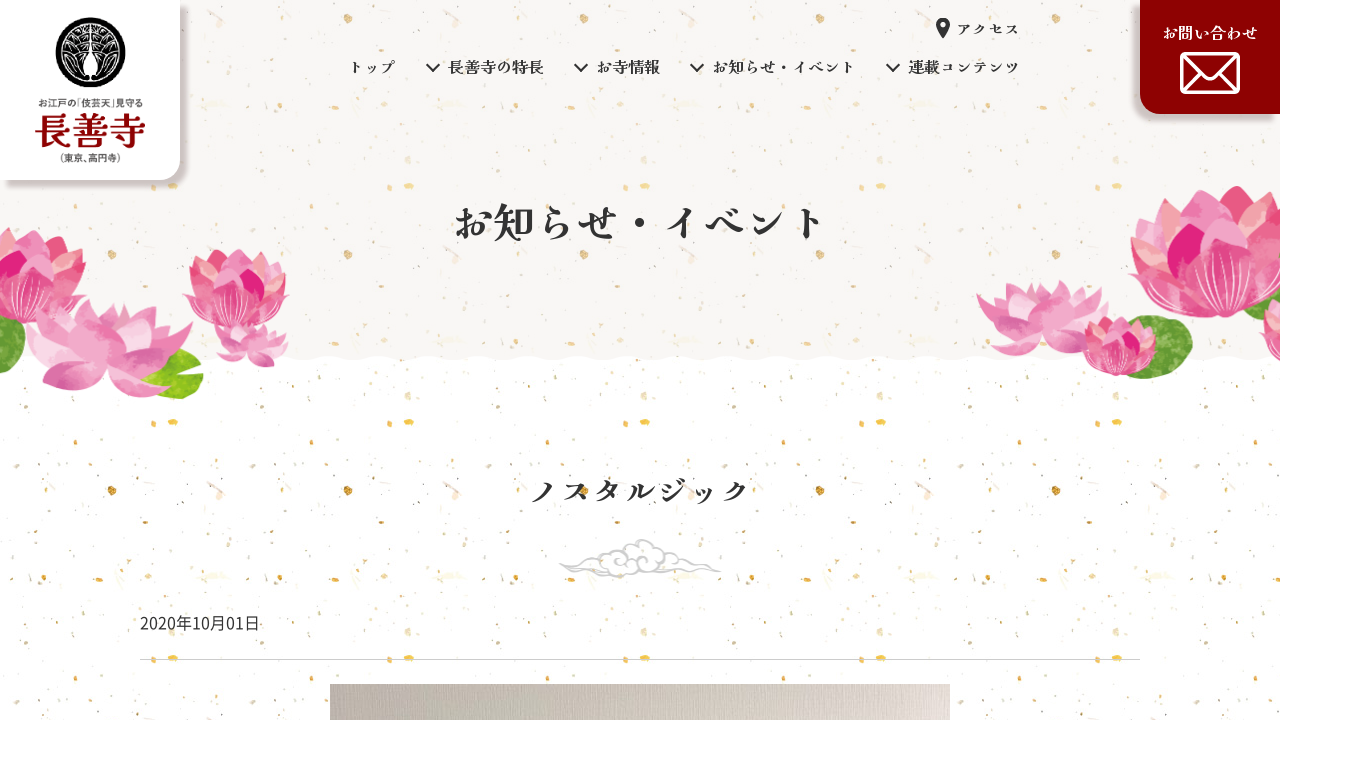

--- FILE ---
content_type: text/html; charset=UTF-8
request_url: https://www.chozenji.com/flower/963
body_size: 25961
content:
<!DOCTYPE html>
<html lang="ja">
<head prefix="og: http://ogp.me/ns# fb: http://ogp.me/ns/fb# article: http://ogp.me/ns/article#">
<script async src="https://www.googletagmanager.com/gtag/js?id=UA-110599925-1"></script>
<script>
  window.dataLayer = window.dataLayer || [];
  function gtag(){dataLayer.push(arguments);}
  gtag('js', new Date());

  gtag('config', 'UA-110599925-1');
</script>
	<meta charset="utf-8">
	<meta name="viewport" content="width=device-width, initial-scale=1">
	<meta name="format-detection" content="telephone=no">
	<meta name="description" content="長善寺からのお知らせ、イベント情報。如法山「長善寺」～東京・高円寺は、1590年圓立院日義上人によって東京の谷中に創立した日蓮宗の寺院です。関東大震災で被災後、1926年に高円寺へ移転して現在に至ります。">
	<meta name="keywords" content="長善寺,伎芸天,高円寺">
		<meta property="og:title" content="ノスタルジック | お知らせ・イベント | お江戸の「伎芸天」見守る、長善寺（東京・高円寺）">
	<meta property="og:description" content="長善寺は健康で幸せに暮らせる社会を祈念した伎芸天像を建立・お祀りするなど、社会貢献にも取り組んでいます。">
	<meta property="og:url" content="https://www.chozenji.com/flower/963">
	<meta property="og:image" content="https://www.chozenji.com/images/common/ogp.jpg">
	<meta property="og:locale" content="ja_JP">
	<meta property="og:type" content="article">
	<meta property="og:site_name" content="長善寺（東京・高円寺）">
	<meta name="twitter:card" content="summary_large_image">
	
	<title>ノスタルジック | お知らせ・イベント | お江戸の「伎芸天」見守る、長善寺（東京・高円寺）</title>
	<link rel="shortcut icon" href="/favicon.ico">
	<link rel="apple-touch-icon" href="/apple-touch-icon.png">
	<link rel="icon" type="image/png" href="/android-chrome-192x192.png">
	<link rel="stylesheet" href="/css/reset.css">
	<link rel="stylesheet" href="/css/default.css">
	<link rel="stylesheet" href="/css/spacer.css">
	<link rel="stylesheet" href="/css/header.css">
	<link rel="stylesheet" href="/css/footer.css">
	<link rel="stylesheet" href="/css/common.css">
	<link rel="stylesheet" href="/css/contents.css">
	
	<meta name='robots' content='max-image-preview:large' />
<script type="text/javascript">
/* <![CDATA[ */
window._wpemojiSettings = {"baseUrl":"https:\/\/s.w.org\/images\/core\/emoji\/14.0.0\/72x72\/","ext":".png","svgUrl":"https:\/\/s.w.org\/images\/core\/emoji\/14.0.0\/svg\/","svgExt":".svg","source":{"concatemoji":"https:\/\/www.chozenji.com\/webtool\/wp-includes\/js\/wp-emoji-release.min.js?ver=6.4.7"}};
/*! This file is auto-generated */
!function(i,n){var o,s,e;function c(e){try{var t={supportTests:e,timestamp:(new Date).valueOf()};sessionStorage.setItem(o,JSON.stringify(t))}catch(e){}}function p(e,t,n){e.clearRect(0,0,e.canvas.width,e.canvas.height),e.fillText(t,0,0);var t=new Uint32Array(e.getImageData(0,0,e.canvas.width,e.canvas.height).data),r=(e.clearRect(0,0,e.canvas.width,e.canvas.height),e.fillText(n,0,0),new Uint32Array(e.getImageData(0,0,e.canvas.width,e.canvas.height).data));return t.every(function(e,t){return e===r[t]})}function u(e,t,n){switch(t){case"flag":return n(e,"\ud83c\udff3\ufe0f\u200d\u26a7\ufe0f","\ud83c\udff3\ufe0f\u200b\u26a7\ufe0f")?!1:!n(e,"\ud83c\uddfa\ud83c\uddf3","\ud83c\uddfa\u200b\ud83c\uddf3")&&!n(e,"\ud83c\udff4\udb40\udc67\udb40\udc62\udb40\udc65\udb40\udc6e\udb40\udc67\udb40\udc7f","\ud83c\udff4\u200b\udb40\udc67\u200b\udb40\udc62\u200b\udb40\udc65\u200b\udb40\udc6e\u200b\udb40\udc67\u200b\udb40\udc7f");case"emoji":return!n(e,"\ud83e\udef1\ud83c\udffb\u200d\ud83e\udef2\ud83c\udfff","\ud83e\udef1\ud83c\udffb\u200b\ud83e\udef2\ud83c\udfff")}return!1}function f(e,t,n){var r="undefined"!=typeof WorkerGlobalScope&&self instanceof WorkerGlobalScope?new OffscreenCanvas(300,150):i.createElement("canvas"),a=r.getContext("2d",{willReadFrequently:!0}),o=(a.textBaseline="top",a.font="600 32px Arial",{});return e.forEach(function(e){o[e]=t(a,e,n)}),o}function t(e){var t=i.createElement("script");t.src=e,t.defer=!0,i.head.appendChild(t)}"undefined"!=typeof Promise&&(o="wpEmojiSettingsSupports",s=["flag","emoji"],n.supports={everything:!0,everythingExceptFlag:!0},e=new Promise(function(e){i.addEventListener("DOMContentLoaded",e,{once:!0})}),new Promise(function(t){var n=function(){try{var e=JSON.parse(sessionStorage.getItem(o));if("object"==typeof e&&"number"==typeof e.timestamp&&(new Date).valueOf()<e.timestamp+604800&&"object"==typeof e.supportTests)return e.supportTests}catch(e){}return null}();if(!n){if("undefined"!=typeof Worker&&"undefined"!=typeof OffscreenCanvas&&"undefined"!=typeof URL&&URL.createObjectURL&&"undefined"!=typeof Blob)try{var e="postMessage("+f.toString()+"("+[JSON.stringify(s),u.toString(),p.toString()].join(",")+"));",r=new Blob([e],{type:"text/javascript"}),a=new Worker(URL.createObjectURL(r),{name:"wpTestEmojiSupports"});return void(a.onmessage=function(e){c(n=e.data),a.terminate(),t(n)})}catch(e){}c(n=f(s,u,p))}t(n)}).then(function(e){for(var t in e)n.supports[t]=e[t],n.supports.everything=n.supports.everything&&n.supports[t],"flag"!==t&&(n.supports.everythingExceptFlag=n.supports.everythingExceptFlag&&n.supports[t]);n.supports.everythingExceptFlag=n.supports.everythingExceptFlag&&!n.supports.flag,n.DOMReady=!1,n.readyCallback=function(){n.DOMReady=!0}}).then(function(){return e}).then(function(){var e;n.supports.everything||(n.readyCallback(),(e=n.source||{}).concatemoji?t(e.concatemoji):e.wpemoji&&e.twemoji&&(t(e.twemoji),t(e.wpemoji)))}))}((window,document),window._wpemojiSettings);
/* ]]> */
</script>
<style id='wp-emoji-styles-inline-css' type='text/css'>

	img.wp-smiley, img.emoji {
		display: inline !important;
		border: none !important;
		box-shadow: none !important;
		height: 1em !important;
		width: 1em !important;
		margin: 0 0.07em !important;
		vertical-align: -0.1em !important;
		background: none !important;
		padding: 0 !important;
	}
</style>
<link rel='stylesheet' id='wp-block-library-css' href='https://www.chozenji.com/webtool/wp-includes/css/dist/block-library/style.min.css?ver=6.4.7' type='text/css' media='all' />
<style id='classic-theme-styles-inline-css' type='text/css'>
/*! This file is auto-generated */
.wp-block-button__link{color:#fff;background-color:#32373c;border-radius:9999px;box-shadow:none;text-decoration:none;padding:calc(.667em + 2px) calc(1.333em + 2px);font-size:1.125em}.wp-block-file__button{background:#32373c;color:#fff;text-decoration:none}
</style>
<style id='global-styles-inline-css' type='text/css'>
body{--wp--preset--color--black: #000000;--wp--preset--color--cyan-bluish-gray: #abb8c3;--wp--preset--color--white: #ffffff;--wp--preset--color--pale-pink: #f78da7;--wp--preset--color--vivid-red: #cf2e2e;--wp--preset--color--luminous-vivid-orange: #ff6900;--wp--preset--color--luminous-vivid-amber: #fcb900;--wp--preset--color--light-green-cyan: #7bdcb5;--wp--preset--color--vivid-green-cyan: #00d084;--wp--preset--color--pale-cyan-blue: #8ed1fc;--wp--preset--color--vivid-cyan-blue: #0693e3;--wp--preset--color--vivid-purple: #9b51e0;--wp--preset--gradient--vivid-cyan-blue-to-vivid-purple: linear-gradient(135deg,rgba(6,147,227,1) 0%,rgb(155,81,224) 100%);--wp--preset--gradient--light-green-cyan-to-vivid-green-cyan: linear-gradient(135deg,rgb(122,220,180) 0%,rgb(0,208,130) 100%);--wp--preset--gradient--luminous-vivid-amber-to-luminous-vivid-orange: linear-gradient(135deg,rgba(252,185,0,1) 0%,rgba(255,105,0,1) 100%);--wp--preset--gradient--luminous-vivid-orange-to-vivid-red: linear-gradient(135deg,rgba(255,105,0,1) 0%,rgb(207,46,46) 100%);--wp--preset--gradient--very-light-gray-to-cyan-bluish-gray: linear-gradient(135deg,rgb(238,238,238) 0%,rgb(169,184,195) 100%);--wp--preset--gradient--cool-to-warm-spectrum: linear-gradient(135deg,rgb(74,234,220) 0%,rgb(151,120,209) 20%,rgb(207,42,186) 40%,rgb(238,44,130) 60%,rgb(251,105,98) 80%,rgb(254,248,76) 100%);--wp--preset--gradient--blush-light-purple: linear-gradient(135deg,rgb(255,206,236) 0%,rgb(152,150,240) 100%);--wp--preset--gradient--blush-bordeaux: linear-gradient(135deg,rgb(254,205,165) 0%,rgb(254,45,45) 50%,rgb(107,0,62) 100%);--wp--preset--gradient--luminous-dusk: linear-gradient(135deg,rgb(255,203,112) 0%,rgb(199,81,192) 50%,rgb(65,88,208) 100%);--wp--preset--gradient--pale-ocean: linear-gradient(135deg,rgb(255,245,203) 0%,rgb(182,227,212) 50%,rgb(51,167,181) 100%);--wp--preset--gradient--electric-grass: linear-gradient(135deg,rgb(202,248,128) 0%,rgb(113,206,126) 100%);--wp--preset--gradient--midnight: linear-gradient(135deg,rgb(2,3,129) 0%,rgb(40,116,252) 100%);--wp--preset--font-size--small: 13px;--wp--preset--font-size--medium: 20px;--wp--preset--font-size--large: 36px;--wp--preset--font-size--x-large: 42px;--wp--preset--spacing--20: 0.44rem;--wp--preset--spacing--30: 0.67rem;--wp--preset--spacing--40: 1rem;--wp--preset--spacing--50: 1.5rem;--wp--preset--spacing--60: 2.25rem;--wp--preset--spacing--70: 3.38rem;--wp--preset--spacing--80: 5.06rem;--wp--preset--shadow--natural: 6px 6px 9px rgba(0, 0, 0, 0.2);--wp--preset--shadow--deep: 12px 12px 50px rgba(0, 0, 0, 0.4);--wp--preset--shadow--sharp: 6px 6px 0px rgba(0, 0, 0, 0.2);--wp--preset--shadow--outlined: 6px 6px 0px -3px rgba(255, 255, 255, 1), 6px 6px rgba(0, 0, 0, 1);--wp--preset--shadow--crisp: 6px 6px 0px rgba(0, 0, 0, 1);}:where(.is-layout-flex){gap: 0.5em;}:where(.is-layout-grid){gap: 0.5em;}body .is-layout-flow > .alignleft{float: left;margin-inline-start: 0;margin-inline-end: 2em;}body .is-layout-flow > .alignright{float: right;margin-inline-start: 2em;margin-inline-end: 0;}body .is-layout-flow > .aligncenter{margin-left: auto !important;margin-right: auto !important;}body .is-layout-constrained > .alignleft{float: left;margin-inline-start: 0;margin-inline-end: 2em;}body .is-layout-constrained > .alignright{float: right;margin-inline-start: 2em;margin-inline-end: 0;}body .is-layout-constrained > .aligncenter{margin-left: auto !important;margin-right: auto !important;}body .is-layout-constrained > :where(:not(.alignleft):not(.alignright):not(.alignfull)){max-width: var(--wp--style--global--content-size);margin-left: auto !important;margin-right: auto !important;}body .is-layout-constrained > .alignwide{max-width: var(--wp--style--global--wide-size);}body .is-layout-flex{display: flex;}body .is-layout-flex{flex-wrap: wrap;align-items: center;}body .is-layout-flex > *{margin: 0;}body .is-layout-grid{display: grid;}body .is-layout-grid > *{margin: 0;}:where(.wp-block-columns.is-layout-flex){gap: 2em;}:where(.wp-block-columns.is-layout-grid){gap: 2em;}:where(.wp-block-post-template.is-layout-flex){gap: 1.25em;}:where(.wp-block-post-template.is-layout-grid){gap: 1.25em;}.has-black-color{color: var(--wp--preset--color--black) !important;}.has-cyan-bluish-gray-color{color: var(--wp--preset--color--cyan-bluish-gray) !important;}.has-white-color{color: var(--wp--preset--color--white) !important;}.has-pale-pink-color{color: var(--wp--preset--color--pale-pink) !important;}.has-vivid-red-color{color: var(--wp--preset--color--vivid-red) !important;}.has-luminous-vivid-orange-color{color: var(--wp--preset--color--luminous-vivid-orange) !important;}.has-luminous-vivid-amber-color{color: var(--wp--preset--color--luminous-vivid-amber) !important;}.has-light-green-cyan-color{color: var(--wp--preset--color--light-green-cyan) !important;}.has-vivid-green-cyan-color{color: var(--wp--preset--color--vivid-green-cyan) !important;}.has-pale-cyan-blue-color{color: var(--wp--preset--color--pale-cyan-blue) !important;}.has-vivid-cyan-blue-color{color: var(--wp--preset--color--vivid-cyan-blue) !important;}.has-vivid-purple-color{color: var(--wp--preset--color--vivid-purple) !important;}.has-black-background-color{background-color: var(--wp--preset--color--black) !important;}.has-cyan-bluish-gray-background-color{background-color: var(--wp--preset--color--cyan-bluish-gray) !important;}.has-white-background-color{background-color: var(--wp--preset--color--white) !important;}.has-pale-pink-background-color{background-color: var(--wp--preset--color--pale-pink) !important;}.has-vivid-red-background-color{background-color: var(--wp--preset--color--vivid-red) !important;}.has-luminous-vivid-orange-background-color{background-color: var(--wp--preset--color--luminous-vivid-orange) !important;}.has-luminous-vivid-amber-background-color{background-color: var(--wp--preset--color--luminous-vivid-amber) !important;}.has-light-green-cyan-background-color{background-color: var(--wp--preset--color--light-green-cyan) !important;}.has-vivid-green-cyan-background-color{background-color: var(--wp--preset--color--vivid-green-cyan) !important;}.has-pale-cyan-blue-background-color{background-color: var(--wp--preset--color--pale-cyan-blue) !important;}.has-vivid-cyan-blue-background-color{background-color: var(--wp--preset--color--vivid-cyan-blue) !important;}.has-vivid-purple-background-color{background-color: var(--wp--preset--color--vivid-purple) !important;}.has-black-border-color{border-color: var(--wp--preset--color--black) !important;}.has-cyan-bluish-gray-border-color{border-color: var(--wp--preset--color--cyan-bluish-gray) !important;}.has-white-border-color{border-color: var(--wp--preset--color--white) !important;}.has-pale-pink-border-color{border-color: var(--wp--preset--color--pale-pink) !important;}.has-vivid-red-border-color{border-color: var(--wp--preset--color--vivid-red) !important;}.has-luminous-vivid-orange-border-color{border-color: var(--wp--preset--color--luminous-vivid-orange) !important;}.has-luminous-vivid-amber-border-color{border-color: var(--wp--preset--color--luminous-vivid-amber) !important;}.has-light-green-cyan-border-color{border-color: var(--wp--preset--color--light-green-cyan) !important;}.has-vivid-green-cyan-border-color{border-color: var(--wp--preset--color--vivid-green-cyan) !important;}.has-pale-cyan-blue-border-color{border-color: var(--wp--preset--color--pale-cyan-blue) !important;}.has-vivid-cyan-blue-border-color{border-color: var(--wp--preset--color--vivid-cyan-blue) !important;}.has-vivid-purple-border-color{border-color: var(--wp--preset--color--vivid-purple) !important;}.has-vivid-cyan-blue-to-vivid-purple-gradient-background{background: var(--wp--preset--gradient--vivid-cyan-blue-to-vivid-purple) !important;}.has-light-green-cyan-to-vivid-green-cyan-gradient-background{background: var(--wp--preset--gradient--light-green-cyan-to-vivid-green-cyan) !important;}.has-luminous-vivid-amber-to-luminous-vivid-orange-gradient-background{background: var(--wp--preset--gradient--luminous-vivid-amber-to-luminous-vivid-orange) !important;}.has-luminous-vivid-orange-to-vivid-red-gradient-background{background: var(--wp--preset--gradient--luminous-vivid-orange-to-vivid-red) !important;}.has-very-light-gray-to-cyan-bluish-gray-gradient-background{background: var(--wp--preset--gradient--very-light-gray-to-cyan-bluish-gray) !important;}.has-cool-to-warm-spectrum-gradient-background{background: var(--wp--preset--gradient--cool-to-warm-spectrum) !important;}.has-blush-light-purple-gradient-background{background: var(--wp--preset--gradient--blush-light-purple) !important;}.has-blush-bordeaux-gradient-background{background: var(--wp--preset--gradient--blush-bordeaux) !important;}.has-luminous-dusk-gradient-background{background: var(--wp--preset--gradient--luminous-dusk) !important;}.has-pale-ocean-gradient-background{background: var(--wp--preset--gradient--pale-ocean) !important;}.has-electric-grass-gradient-background{background: var(--wp--preset--gradient--electric-grass) !important;}.has-midnight-gradient-background{background: var(--wp--preset--gradient--midnight) !important;}.has-small-font-size{font-size: var(--wp--preset--font-size--small) !important;}.has-medium-font-size{font-size: var(--wp--preset--font-size--medium) !important;}.has-large-font-size{font-size: var(--wp--preset--font-size--large) !important;}.has-x-large-font-size{font-size: var(--wp--preset--font-size--x-large) !important;}
.wp-block-navigation a:where(:not(.wp-element-button)){color: inherit;}
:where(.wp-block-post-template.is-layout-flex){gap: 1.25em;}:where(.wp-block-post-template.is-layout-grid){gap: 1.25em;}
:where(.wp-block-columns.is-layout-flex){gap: 2em;}:where(.wp-block-columns.is-layout-grid){gap: 2em;}
.wp-block-pullquote{font-size: 1.5em;line-height: 1.6;}
</style>
<link rel="https://api.w.org/" href="https://www.chozenji.com/wp-json/" /><link rel="EditURI" type="application/rsd+xml" title="RSD" href="https://www.chozenji.com/webtool/xmlrpc.php?rsd" />
<meta name="generator" content="WordPress 6.4.7" />
<link rel="canonical" href="https://www.chozenji.com/flower/963" />
<link rel='shortlink' href='https://www.chozenji.com/?p=963' />
<link rel="alternate" type="application/json+oembed" href="https://www.chozenji.com/wp-json/oembed/1.0/embed?url=https%3A%2F%2Fwww.chozenji.com%2Fflower%2F963" />
<link rel="alternate" type="text/xml+oembed" href="https://www.chozenji.com/wp-json/oembed/1.0/embed?url=https%3A%2F%2Fwww.chozenji.com%2Fflower%2F963&#038;format=xml" />

		<script src="/js/jquery.js"></script>
	<script src="/js/jquery.inview.min.js"></script>
	<script src="/js/jquery.matchHeight.js"></script>
	<script src="/js/common.js"></script>
	
</head>

<body id="home">

	<header class="header">
		<div class="h-logo">
			<a href="/">
				<div class="logo-vertical">
					<p><img src="/images/common/header_logo01.png" alt="お江戸の「伎芸天」見守る、長善寺（東京・高円寺）"></p>
				</div>
				<div class="logo-horizontal">
					<p><img src="/images/common/header_logo02.png" alt="お江戸の「伎芸天」見守る、長善寺（東京・高円寺）"></p>
				</div>
			</a>
		</div>
		<div class="menu">
			<div class="menu-inner"><span></span><span></span><span></span></div>
		</div>
	</header>

	<nav class="g-nv">
		<div class="nv-list">
			<div class="menu">
				<ul class="menu-nav">
					<li><a href="/">トップ</a></li>
					<li><a href="#" class="acd"><span>長善寺の特長</span></a>
						<ul class="drp-menu" style="display: none;">
							<li><a href="/about/">長善寺の特長</a></li>
							<li><a href="/gigeiten/">お江戸の伎芸天</a></li>
							<li><a href="/eitaikuyou/">永代供養墓</a></li>
							<li><a href="/keidai/">境内案内</a></li>
							<li><a href="/takaramono/">お寺の宝物</a></li>
						</ul>
					</li>
					<li><a href="#" class="acd"><span>お寺情報</span></a>
						<ul class="drp-menu" style="display: none;">
							<li><a href="/info/">お寺情報</a></li>
							<li><a href="/info/#history">沿革</a></li>
							<li><a href="/info/#corporate">法人情報</a></li>
							<li><a href="/faq/">FAQ</a></li>
						</ul>
					</li>
					<li><a href="#" class="acd"><span>お知らせ・イベント</span></a>
						<ul class="drp-menu" style="display: none;">
							<li><a href="/topics">お知らせ・イベント</a></li>
							<li><a href="/category/gigeiten">伎芸天</a></li>
							<li><a href="/category/chiiki_kouken">地域・貢献活動</a></li>
							<li><a href="/category/hasuno_seiiku">蓮の生育活動</a></li>
							<li><a href="/category/yose">長善寺寄席</a></li>
							<li><a href="/category/chouzenji_base">長善寺ベース</a></li>
							<li><a href="/category/hottokenai_ichiba">ほっとけない市場</a></li>
						</ul>
					</li>
					<li><a href="#" class="acd"><span>連載コンテンツ</span></a>
						<ul class="drp-menu" style="display: none;">
							<li><a href="/category/osho_gekijo">日蓮聖人のお言葉</a></li>
							<li><a href="/comic">てらてら坊主</a></li>
						</ul>
					</li>
					<li class="access"><a href="/info/#access">アクセス</a></li>
				</ul>
			</div>
			<div class="contact">
				<div class="contact-wrap ">
					<a href="/contact/">お問い合わせ</a>
				</div>
				<div class="contact-btn">
					<a href="/contact/" class="com-bt"><span>お問い合わせ</span></a>
				</div>
			</div>
		</div>
		<div class="sub-list">
			<div class="sns">
				<ul>
					<li><a href="https://twitter.com/chozenji_temple" target="_blank"><img src="/images/common/sns_ic01.svg" alt="X"></a></li>
					<li><a href="https://www.instagram.com/chozenji_temple/" target="_blank"><img src="/images/common/sns_ic02.svg" alt="Instagram"></a></li>
					<li><a href="https://www.facebook.com/people/%E6%97%A5%E8%93%AE%E5%AE%97%E9%95%B7%E5%96%84%E5%AF%BA/100070762662452/" target="_blank"><img src="/images/common/sns_ic03.svg" alt="Facebook"></a></li>
					<li><a href="https://youtu.be/9ScmTWX3l04?si=V6ENMGyoXEvxKo18" target="_blank"><img src="/images/common/sns_ic04.svg" alt="YouTube"></a></li>
				</ul>
			</div>
			<div class="access">
				<ul>
					<li><a href="/info/#access">アクセス</a></li>
				</ul>
			</div>
		</div>
	</nav>
<main>
	<article class="container topics">

		<section class="page-title">
			<div class="contents">
				<h1>お知らせ・イベント</h1>
			</div>
		</section>

		<section class="entry-detail">
			<div class="contents">
			<!-- ▼コンテンツ -->

<h2 class="heading01"><span>ノスタルジック</span></h2>

<div class="entry-header">
<div class="date"><!--<span class="icon type01">お知らせ・イベント</span>-->2020年10月01日</div>
</div>
<div class="entry-content">
<div id="attachment_964" style="width: 630px" class="wp-caption aligncenter"><img fetchpriority="high" decoding="async" aria-describedby="caption-attachment-964" class="wp-image-964 size-medium" src="http://www.chozenji.com/webtool/wp-content/uploads/2020/10/EF2BFB10-1C3E-4B4A-AFCC-E9A534A2DDA8-620x827.jpg" alt="" width="620" height="827" srcset="https://www.chozenji.com/webtool/wp-content/uploads/2020/10/EF2BFB10-1C3E-4B4A-AFCC-E9A534A2DDA8-620x827.jpg 620w, https://www.chozenji.com/webtool/wp-content/uploads/2020/10/EF2BFB10-1C3E-4B4A-AFCC-E9A534A2DDA8-768x1024.jpg 768w" sizes="(max-width: 620px) 100vw, 620px" /><p id="caption-attachment-964" class="wp-caption-text">【花材】桔梗、千日紅</p></div>
<p style="text-align: right;">華道家　龍生派家元教授　大澤一綸</p>
</div>

<ul class="detail-pagenavi">
<li class="nav prev"><a href="https://www.chozenji.com/flower/937" rel="prev">前の記事へ</a></li>
<li class="back-btn"><a href="/topics">一覧へ戻る</a></li>
<li class="nav next"><a href="https://www.chozenji.com/flower/971" rel="next">次の記事へ</a></li>
</ul>

<!-- ▲コンテンツ -->
			</div>
		</section>

	</article>
</main>
<div class="ptop"><a href="#home"><img src="/images/common/pagetop_ic01.svg" alt="トップへ戻る"></a></div>

<footer>
	<div class="footer-inner">
		<div class="sitemap">
			<div class="contents">
				<div class="info">
					<div class="logo">
						<p><img src="/images/common/footer_logo01.png" alt=""></p>
					</div>
					<div class="data">
						<div class="title">
							<h2>長善寺</h2>
							<p>お江戸の「伎芸天」見守る<br>（東京、高円寺）</p>
						</div>
						<div class="address">
							<p>〒166-0003 東京都杉並区高円寺南2-40-50<br>
							TEL：03-3311-2922 / FAX：03-3317-5688</p>
						</div>
						<div class="menu">
							<div class="col">
								<ul>
									<li><a href="/about/">長善寺の特長</a></li>
									<li><a href="/info/">お寺情報</a></li>
								</ul>
							</div>
							<div class="col">
								<ul>
									<li><a href="/topics/">お知らせ・イベント</a></li>
									<li><a href="/topics/">長善寺で取り組んでいること</a></li>
								</ul>
							</div>
							<div class="col">
								<ul>
									<li><a href="/category/osho_gekijo/">日蓮聖人のお言葉</a></li>
									<li><a href="/comic/">てらてら坊主</a></li>
								</ul>
							</div>
						</div>
						<div class="sns">
							<ul>
								<li><a href="https://twitter.com/chozenji_temple" target="_blank"><img src="/images/common/sns_ic01.svg" alt="X"></a></li>
								<li><a href="https://www.instagram.com/chozenji_temple/" target="_blank"><img src="/images/common/sns_ic02.svg" alt="Instagram"></a></li>
								<li><a href="https://www.facebook.com/people/%E6%97%A5%E8%93%AE%E5%AE%97%E9%95%B7%E5%96%84%E5%AF%BA/100070762662452/" target="_blank"><img src="/images/common/sns_ic03.svg" alt="Facebook"></a></li>
								<li><a href="https://youtu.be/9ScmTWX3l04?si=V6ENMGyoXEvxKo18" target="_blank"><img src="/images/common/sns_ic04.svg" alt="YouTube"></a></li>
							</ul>
						</div>
					</div>
				</div>
			</div>
		</div>
		<div class="sub-menu">
			<div class="contents">
				<div class="row">
					<div class="menu">
						<ul>
							<li><a href="/sitemap/">サイトマップ</a></li>
							<li><a href="/privacy/">個人情報の取り扱い</a></li>
							<li><a href="/terms/">サイトのご利用について</a></li>
							<li><a href="/info/#access">アクセス</a></li>
						</ul>
					</div>
					<div class="copyright">
						<p>Copyright &copy; 日蓮宗 如法山 長善寺 All Rights Reserved.</p>
					</div>
				</div>
			</div>
		</div>
	</div>
</footer>

<script type="text/javascript">
addEventListener( 'wpcf7mailsent', function( event ) {
	if ('1732' == event.detail.contactFormId) {
	const url = 'https://chouzenji2024.wgroup.jp/download';
	//タイムスタンプを作成する
	const date = new Date();
	// UNIXタイムスタンプに変換する
	const a = date.getTime();
	const timestamp = Math.floor( a / 1000 ) ;
	//取得したURLにタイムスタンプをパラメータとして付与する
	const setParamUrl = url + '?tmstv=' + timestamp;
	location.replace(setParamUrl);
	}
}, false );
</script>

</body>

</html>

--- FILE ---
content_type: text/css
request_url: https://www.chozenji.com/css/reset.css
body_size: 2671
content:
@font-face {
  font-family: "NotoSansJP-Bold";
  src: url(/fonts/NotoSansJP/NotoSansJP-Bold.woff) format("woff");
  font-display: swap;
}
@font-face {
  font-family: "NotoSansJP-Medium";
  src: url(/fonts/NotoSansJP/NotoSansJP-Medium.woff) format("woff");
  font-display: swap;
}
@font-face {
  font-family: "NotoSansJP-Regular";
  src: url(/fonts/NotoSansJP/NotoSansJP-Regular.woff) format("woff");
  font-display: swap;
}
@font-face {
  font-family: "KaiseiHarunoUmi-Bold";
  src: url(/fonts/KaiseiHarunoUmi/KaiseiHarunoUmi-Bold.woff) format("woff");
  font-display: swap;
}
@font-face {
  font-family: "KaiseiHarunoUmi-Medium";
  src: url(/fonts/KaiseiHarunoUmi/KaiseiHarunoUmi-Medium.woff) format("woff");
  font-display: swap;
}
@font-face {
  font-family: "KaiseiHarunoUmi-Regular";
  src: url(/fonts/KaiseiHarunoUmi/KaiseiHarunoUmi-Regular.woff) format("woff");
  font-display: swap;
}
/*16*1.75/2*/
/* reset css
-----------------------------------*/
html, body, div, span, object, iframe,
h1, h2, h3, h4, h5, h6, p, blockquote, pre,
abbr, address, cite, code,
del, dfn, em, img, ins, kbd, q, samp,
small, strong, sub, sup, var,
b, i,
dl, dt, dd, ol, ul, li,
fieldset, form, label, legend,
table, caption, tbody, tfoot, thead, tr, th, td,
article, aside, canvas, details, figcaption, figure,
footer, header, hgroup, menu, nav, section, summary,
time, mark, audio, video {
  margin: 0;
  padding: 0;
  border: 0;
  outline: 0;
  font-size: 100%;
  /*vertical-align: baseline;
  background: transparent;*/
}

html {
  overflow-y: scroll;
  -webkit-text-size-adjust: 100%;
}

body {
  line-height: 1;
  background: #fff;
  color: #000;
}

h1, h2, h3, h4, h5, h6 {
  font-size: 100%;
  font-weight: normal;
}

article, aside, details, figcaption, figure,
footer, header, hgroup, menu, nav, section {
  display: block;
}

table {
  border-collapse: collapse;
  border-spacing: 0;
  font-size: 100%;
}

hr {
  display: block;
  height: 1px;
  border: 0;
  border-top: 1px solid #cccccc;
  margin: 1em 0;
  padding: 0;
}

ul {
  list-style: none;
}

blockquote, q {
  quotes: none;
}

blockquote:before, blockquote:after,
q:before, q:after {
  content: "";
  content: none;
}

input, select {
  font-size: 100%;
  vertical-align: middle;
}

fieldset, input, textarea {
  margin: 0;
}

img {
  border: 0;
  vertical-align: bottom;
}

a img {
  border: none;
}

a {
  margin: 0;
  padding: 0;
  font-size: 100%;
  vertical-align: baseline;
  background: transparent;
}

/* change colours to suit your needs */
ins {
  background-color: #ff9;
  color: #000;
  text-decoration: none;
}

mark {
  background-color: #ff9;
  color: #000;
  font-style: italic;
  font-weight: bold;
}

del {
  text-decoration: line-through;
}

abbr[title], dfn[title] {
  border-bottom: 1px dotted;
  cursor: help;
}
/*# sourceMappingURL=reset.css.map */

--- FILE ---
content_type: text/css
request_url: https://www.chozenji.com/css/default.css
body_size: 4285
content:
@charset "UTF-8";
@font-face {
  font-family: "NotoSansJP-Bold";
  src: url(/fonts/NotoSansJP/NotoSansJP-Bold.woff) format("woff");
  font-display: swap;
}
@font-face {
  font-family: "NotoSansJP-Medium";
  src: url(/fonts/NotoSansJP/NotoSansJP-Medium.woff) format("woff");
  font-display: swap;
}
@font-face {
  font-family: "NotoSansJP-Regular";
  src: url(/fonts/NotoSansJP/NotoSansJP-Regular.woff) format("woff");
  font-display: swap;
}
@font-face {
  font-family: "KaiseiHarunoUmi-Bold";
  src: url(/fonts/KaiseiHarunoUmi/KaiseiHarunoUmi-Bold.woff) format("woff");
  font-display: swap;
}
@font-face {
  font-family: "KaiseiHarunoUmi-Medium";
  src: url(/fonts/KaiseiHarunoUmi/KaiseiHarunoUmi-Medium.woff) format("woff");
  font-display: swap;
}
@font-face {
  font-family: "KaiseiHarunoUmi-Regular";
  src: url(/fonts/KaiseiHarunoUmi/KaiseiHarunoUmi-Regular.woff) format("woff");
  font-display: swap;
}
/*16*1.75/2*/
/* default css
-----------------------------------*/
/*==========*/
/* 基本設定 */
/*==========*/
body {
  background: url(/images/common/com_bg01.jpg) repeat 0 0;
  font-family: "ヒラギノ角ゴ ProN", "Hiragino Kaku Gothic ProN", "NotoSansJP-Regular", sans-serif;
  color: #333;
  font-size: 16px;
  line-height: 1.6;
  overflow: clip;
}
@media (max-width: 767px) {
  body {
    font-size: 14px;
  }
}

* {
  box-sizing: border-box;
}

img {
  max-width: 100%;
  width: 100%;
  height: auto;
}

/*============*/
/* リンク設定 */
/*============*/
a {
  color: #333;
  text-decoration: none;
}
a img {
  transition: 0.5s all;
}
a:hover {
  color: #8E0202;
  text-decoration: underline;
}
a:hover img {
  opacity: 0.7;
}

/*================*/
/* サイト共通設定 */
/*================*/
/* 太字 */
.bold {
  font-weight: bold;
  font-family: "ヒラギノ角ゴ ProN", "Hiragino Kaku Gothic ProN", "NotoSansJP-Bold", sans-serif !important;
}

/* 回り込み */
.fleft {
  float: left !important;
} /* 左 */
.fright {
  float: right !important;
} /* 右 */
/* 回り込み解除 */
.clear {
  clear: both;
}

/* 回り込み解除 cleafix版 */
.clearfix:after {
  content: "";
  clear: both;
  display: block;
}

/* 位置 */
.left {
  text-align: left !important;
} /* 左 */
.right {
  text-align: right !important;
} /* 右 */
.center {
  text-align: center !important;
} /* 中央 */
.vtop {
  vertical-align: top !important;
} /* 上 */
.vmiddle {
  vertical-align: middle !important;
} /* 中央 */
.vbottom {
  vertical-align: bottom !important;
} /* 下 */
/* フォントカラー */
.black {
  color: #333 !important;
} /* 黒（デフォルト） */
.red {
  color: #FF0000 !important;
} /* 赤 */
.reds {
  color: #FF0000 !important;
  font-weight: bold;
  font-family: "ヒラギノ角ゴ ProN", "Hiragino Kaku Gothic ProN", "NotoSansJP-Bold", sans-serif !important;
} /* 赤強調 */
/* フォントサイズ100%（16px相当）を基準に */
.f10 {
  font-size: 63% !important;
} /* 10px相当 */
.f11 {
  font-size: 67% !important;
} /* 11px相当 */
.f12 {
  font-size: 74% !important;
} /* 12px相当 */
.f13 {
  font-size: 80% !important;
} /* 13px相当 */
.f14 {
  font-size: 87% !important;
} /* 14px相当 */
.f15 {
  font-size: 94% !important;
} /* 15px相当 */
.f16 {
  font-size: 100% !important;
} /* 16px相当 */
.f17 {
  font-size: 107% !important;
} /* 17px相当 */
.f18 {
  font-size: 114% !important;
} /* 18px相当 */
.f19 {
  font-size: 120% !important;
} /* 19px相当 */
.f20 {
  font-size: 127% !important;
} /* 20px相当 */
.f21 {
  font-size: 134% !important;
} /* 21px相当 */
.f22 {
  font-size: 140% !important;
} /* 22px相当 */
.f23 {
  font-size: 147% !important;
} /* 23px相当 */
.f24 {
  font-size: 154% !important;
} /* 24px相当 */
.f25 {
  font-size: 160% !important;
} /* 25px相当 */
.f26 {
  font-size: 167% !important;
} /* 26px相当 */
.f00 {
  font-size: 0 !important;
} /*リセット*/
/* 行間 */
.lh10 {
  line-height: 1 !important;
}

.lh11 {
  line-height: 1.1 !important;
}

.lh12 {
  line-height: 1.2 !important;
}

.lh13 {
  line-height: 1.3 !important;
}

.lh14 {
  line-height: 1.4 !important;
}

.lh15 {
  line-height: 1.5 !important;
}

.lh16 {
  line-height: 1.6 !important;
}

.lh17 {
  line-height: 1.7 !important;
}

.lh18 {
  line-height: 1.8 !important;
}

.lh19 {
  line-height: 1.9 !important;
}

.lh20 {
  line-height: 2 !important;
}
/*# sourceMappingURL=default.css.map */

--- FILE ---
content_type: text/css
request_url: https://www.chozenji.com/css/header.css
body_size: 15766
content:
@charset "UTF-8";
@font-face {
  font-family: "NotoSansJP-Bold";
  src: url(/fonts/NotoSansJP/NotoSansJP-Bold.woff) format("woff");
  font-display: swap;
}
@font-face {
  font-family: "NotoSansJP-Medium";
  src: url(/fonts/NotoSansJP/NotoSansJP-Medium.woff) format("woff");
  font-display: swap;
}
@font-face {
  font-family: "NotoSansJP-Regular";
  src: url(/fonts/NotoSansJP/NotoSansJP-Regular.woff) format("woff");
  font-display: swap;
}
@font-face {
  font-family: "KaiseiHarunoUmi-Bold";
  src: url(/fonts/KaiseiHarunoUmi/KaiseiHarunoUmi-Bold.woff) format("woff");
  font-display: swap;
}
@font-face {
  font-family: "KaiseiHarunoUmi-Medium";
  src: url(/fonts/KaiseiHarunoUmi/KaiseiHarunoUmi-Medium.woff) format("woff");
  font-display: swap;
}
@font-face {
  font-family: "KaiseiHarunoUmi-Regular";
  src: url(/fonts/KaiseiHarunoUmi/KaiseiHarunoUmi-Regular.woff) format("woff");
  font-display: swap;
}
/*16*1.75/2*/
/* SPメニュー開いときの後ろコンテンツ固定 */
@media (max-width: 1279px) {
  body.open-fixed {
    width: 100%;
    overflow: hidden !important;
    height: 100svh;
    position: fixed;
    z-index: -1;
  }
}
@media (max-width: 1279px) {
  body.open-fixed main, body.open-fixed footer {
    opacity: 0;
  }
}

/*========*/
/* ヘッダ */
/*========*/
header {
  position: fixed;
  width: 100%;
  height: 115px;
  padding: 43px 80px 12px;
  background-color: transparent;
  transition: all 0.5s;
  z-index: 10;
}
@media (max-width: 1600px) {
  header {
    padding: 45px 24px 16px;
  }
}
@media (max-width: 1279px) {
  header {
    height: 100px;
    padding: 22px 24px 0;
  }
}
@media (max-width: 767px) {
  header {
    padding: 11px 24px 0;
    height: 65px;
  }
}
header .h-logo {
  position: absolute;
  top: 45px;
  left: 80px;
  width: 165px;
}
@media (max-width: 1600px) {
  header .h-logo {
    top: 45px;
    left: 24px;
  }
}
@media (max-width: 1279px) {
  header .h-logo {
    top: 22px;
  }
}
@media (max-width: 767px) {
  header .h-logo {
    top: 11px;
    width: 117px;
  }
}
header .h-logo .logo-vertical {
  -webkit-animation: fadeIn 0.5s ease-in 0s forwards;
          animation: fadeIn 0.5s ease-in 0s forwards;
}
header .h-logo .logo-vertical p {
  display: flex;
  justify-content: center;
  align-items: center;
  margin: -60px 0 0 -80px;
  width: 240px;
  height: 240px;
  background-color: #FFF;
  border-bottom-right-radius: 20px;
  box-shadow: 7px 7px 5px rgba(76, 45, 45, 0.25);
}
@media (max-width: 1600px) {
  header .h-logo .logo-vertical p {
    margin: -45px 0 0 -24px;
    width: 180px;
    height: 180px;
  }
}
@media (max-width: 1279px) {
  header .h-logo .logo-vertical p {
    margin: -22px 0 0 -24px;
  }
}
@media (max-width: 767px) {
  header .h-logo .logo-vertical p {
    margin: -11px 0 0 -24px;
    width: 120px;
    height: 120px;
  }
}
header .h-logo .logo-vertical p img {
  max-width: 137px;
  width: 100%;
}
@media (max-width: 1600px) {
  header .h-logo .logo-vertical p img {
    max-width: 110px;
  }
}
@media (max-width: 767px) {
  header .h-logo .logo-vertical p img {
    max-width: 69px;
  }
}
header .h-logo .logo-horizontal {
  position: absolute;
  top: -10px;
  left: 0;
  opacity: 0;
}
@media (max-width: 1279px) {
  header .h-logo .logo-horizontal {
    top: 0;
  }
}
header .h-logo .logo-horizontal p img {
  max-width: 164.5px;
  width: 100%;
}
header.js-fixed {
  background-color: #FFF;
  box-shadow: 0 3px 10px rgba(0, 0, 0, 0.1);
}
header.js-fixed .logo-vertical {
  overflow: hidden;
  position: absolute;
  width: 0;
  height: 0;
  z-index: -1;
  -webkit-animation: fadeOut 0.5s ease-in 0s forwards;
          animation: fadeOut 0.5s ease-in 0s forwards;
}
header.js-fixed .logo-horizontal {
  opacity: 1;
}

@-webkit-keyframes fadeOut {
  0% {
    display: block;
    opacity: 1;
  }
  99% {
    display: block;
    opacity: 0;
  }
  100% {
    display: none;
    opacity: 0;
  }
}

@keyframes fadeOut {
  0% {
    display: block;
    opacity: 1;
  }
  99% {
    display: block;
    opacity: 0;
  }
  100% {
    display: none;
    opacity: 0;
  }
}
@-webkit-keyframes fadeIn {
  0% {
    display: none;
    opacity: 0;
  }
  1% {
    display: block;
    opacity: 0;
  }
  100% {
    display: block;
    opacity: 1;
  }
}
@keyframes fadeIn {
  0% {
    display: none;
    opacity: 0;
  }
  1% {
    display: block;
    opacity: 0;
  }
  100% {
    display: block;
    opacity: 1;
  }
}
header .menu {
  display: none;
}
@media (max-width: 1279px) {
  header .menu {
    display: block;
    position: absolute;
    width: 100px;
    height: 100px;
    top: 0;
    right: 0;
    background-color: #8E0202;
    border-bottom-left-radius: 20px;
    cursor: pointer;
    z-index: 15;
  }
}
@media (max-width: 1279px) and (max-width: 767px) {
  header .menu {
    width: 65px;
    height: 65px;
  }
}
@media (max-width: 1279px) {
  header .menu .menu-inner {
    position: relative;
    width: 46px;
    height: 71px;
    margin: 27px auto 0;
  }
}
@media (max-width: 1279px) and (max-width: 767px) {
  header .menu .menu-inner {
    width: 33px;
    height: 46px;
    margin: 19px auto 0;
  }
}
@media (max-width: 1279px) {
  header .menu .menu-inner span {
    position: absolute;
    right: 0;
    display: block;
    width: 46px;
    height: 4px;
    background: #FFF;
    border-radius: 4px;
    transition: all 0.5s;
  }
}
@media (max-width: 1279px) and (max-width: 767px) {
  header .menu .menu-inner span {
    width: 33px;
    height: 3px;
  }
}
@media (max-width: 1279px) {
  header .menu .menu-inner span:first-child {
    top: 0;
  }
}
@media (max-width: 1279px) {
  header .menu .menu-inner span:nth-child(2) {
    top: 19px;
  }
}
@media (max-width: 1279px) and (max-width: 767px) {
  header .menu .menu-inner span:nth-child(2) {
    top: 12px;
  }
}
@media (max-width: 1279px) {
  header .menu .menu-inner span:last-child {
    top: 38px;
  }
}
@media (max-width: 1279px) and (max-width: 767px) {
  header .menu .menu-inner span:last-child {
    top: 24px;
  }
}
@media (max-width: 1279px) {
  header .menu.js-open .menu-inner span:first-child {
    top: 21px;
    transform: rotate(45deg);
  }
}
@media (max-width: 1279px) and (max-width: 767px) {
  header .menu.js-open .menu-inner span:first-child {
    top: 11px;
  }
}
@media (max-width: 1279px) {
  header .menu.js-open .menu-inner span:last-child {
    top: 21px;
    transform: rotate(-45deg);
  }
}
@media (max-width: 1279px) and (max-width: 767px) {
  header .menu.js-open .menu-inner span:last-child {
    top: 11px;
  }
}
@media (max-width: 1279px) {
  header .menu.js-open .menu-inner span:nth-child(2) {
    opacity: 0;
  }
}

/* ナビゲーション
--------------------------------*/
.g-nv {
  position: fixed;
  width: calc(100% - 320px);
  top: 16px;
  right: 0;
  background-color: transparent;
  z-index: 10;
  font-family: "KaiseiHarunoUmi-Bold", sans-serif;
  /*@include mq(min, ct) {
  	display: block !important;
  }*/
}
@media (max-width: 1600px) {
  .g-nv {
    width: calc(100% - 215px);
    left: 215px;
  }
}
@media (min-width: 1280px) {
  .g-nv {
    display: flex !important;
    flex-wrap: wrap;
  }
}
@media (max-width: 1279px) {
  .g-nv {
    display: none;
    width: 100%;
    top: 0;
    left: 0;
    background-color: #FFF;
    z-index: 5;
    height: 100svh;
    overflow: auto;
  }
}
.g-nv a:hover {
  text-decoration: none;
}
.g-nv .nv-list {
  position: relative;
  display: flex;
  justify-content: flex-end;
  align-items: center;
  /*height: 61px;*/
  padding-right: 294px;
  line-height: 1.2;
}
@media (min-width: 1280px) {
  .g-nv .nv-list {
    width: 100%;
    order: 2;
  }
}
@media (max-width: 1600px) {
  .g-nv .nv-list {
    padding-right: 244px;
  }
}
@media (max-width: 1279px) {
  .g-nv .nv-list {
    display: block;
    height: auto;
    padding: 140px 24px 0;
  }
}
@media (max-width: 767px) {
  .g-nv .nv-list {
    padding: 105px 24px 0;
  }
}
.g-nv .menu-nav {
  display: flex;
  gap: 0 8px;
}
@media (max-width: 1600px) {
  .g-nv .menu-nav {
    gap: 0 24px;
  }
}
@media (max-width: 1279px) {
  .g-nv .menu-nav {
    display: block;
  }
}
.g-nv .menu-nav > li {
  position: relative;
  font-size: 20px;
}
@media (max-width: 1600px) {
  .g-nv .menu-nav > li {
    font-size: 16px;
  }
}
@media (min-width: 1280px) {
  .g-nv .menu-nav > li a {
    display: block;
    padding: 16px;
  }
}
@media (max-width: 1279px) {
  .g-nv .menu-nav > li {
    border-bottom: 1px solid #848f9f;
  }
  .g-nv .menu-nav > li:first-of-type {
    border-top: 1px solid #848f9f;
  }
  .g-nv .menu-nav > li a {
    display: block;
    position: relative;
    padding: 16px 0 16px 24px;
  }
  .g-nv .menu-nav > li a::before {
    content: "";
    position: absolute;
    top: 50%;
    left: 0;
    transform: translateY(-50%);
    width: 16px;
    height: 16px;
    background: url(/images/common/com_ic01.svg) no-repeat center center;
    background-size: 100% auto;
  }
}
.g-nv .menu-nav > li.access {
  display: none;
}
@media (max-width: 1279px) {
  .g-nv .menu-nav > li.access {
    display: block;
  }
}
.g-nv .menu-nav > li .acd span {
  position: relative;
  padding-left: 20px;
}
@media (max-width: 1279px) {
  .g-nv .menu-nav > li .acd span {
    display: block;
    padding-left: 0;
  }
  .g-nv .menu-nav > li .acd span::after {
    content: "";
    position: absolute;
    top: 50%;
    right: 7px;
    width: 2px;
    height: 16px;
    background-color: #848f9f;
    transform: translateY(-50%);
    transition: all 0.5s;
  }
}
.g-nv .menu-nav > li .acd span::before {
  content: "";
  position: absolute;
  top: calc(50% - 6px);
  left: 0;
  width: 8px;
  height: 8px;
  border-top: 2px solid #333;
  border-right: 2px solid #333;
  transform: rotate(135deg);
  transition: all 0.5s;
}
@media (max-width: 1279px) {
  .g-nv .menu-nav > li .acd span::before {
    top: 50%;
    left: auto;
    right: 0;
    width: 16px;
    height: 2px;
    border: none;
    background-color: #848f9f;
    transform: translateY(-50%);
  }
}
@media (min-width: 1280px) {
  .g-nv .menu-nav > li .acd:hover span::before {
    border-top: 2px solid #8E0202;
    border-right: 2px solid #8E0202;
  }
}
.g-nv .menu-nav > li .acd.open {
  background-color: #FFF;
  color: #8E0202;
}
.g-nv .menu-nav > li .acd.open span::before {
  top: calc(50% - 1px);
  border-top: 2px solid #8E0202;
  border-right: 2px solid #8E0202;
  transform: rotate(-45deg);
}
@media (max-width: 1279px) {
  .g-nv .menu-nav > li .acd.open span::before {
    border: none;
    background-color: transparent;
    transform: translateY(-50%);
  }
}
@media (max-width: 1279px) {
  .g-nv .menu-nav > li .acd.open span::after {
    background-color: #8E0202;
    transform: translateY(-50%) rotate(90deg);
  }
}
.g-nv .menu-nav > li .drp-menu {
  position: absolute;
  top: 56px;
  left: 0;
  /*display: none;*/
  width: 240px;
  background-color: #FFF;
  box-shadow: 2px 3px 3px rgba(0, 0, 0, 0.1);
}
@media (max-width: 1279px) {
  .g-nv .menu-nav > li .drp-menu {
    position: static;
    width: 100%;
    background-color: none;
    box-shadow: none;
  }
}
.g-nv .menu-nav > li .drp-menu li {
  border-bottom: 1px solid #aa9e96;
  font-size: 18px;
}
@media (max-width: 1279px) {
  .g-nv .menu-nav > li .drp-menu li {
    font-size: 16px;
  }
  .g-nv .menu-nav > li .drp-menu li:last-of-type {
    border-bottom: none;
  }
}
.g-nv .menu-nav > li .drp-menu li a {
  display: block;
  padding: 16px 36px;
}
@media (max-width: 1279px) {
  .g-nv .menu-nav > li .drp-menu li a::before {
    display: none;
  }
}
.g-nv .contact {
  position: absolute;
  top: -48px;
  right: 0;
  font-family: "KaiseiHarunoUmi-Bold", sans-serif;
  /*.contact-wrap {
  	width: 190px;
  	height: 190px;
  	background-color: $color3;
  	border-bottom-left-radius: 20px;
  	box-shadow: -7px 7px 5px rgba(76,45,45,.25);
  	transition: .2s ease-in;
  	@include mq(max, 1600) {
  		width: 140px;
  		height: 140px;
  	}
  	@include mq(max, ct) {
  		display: none;
  	}
  	&:hover {
  		background-color: #B04D4D;
  	}
  	a {
  		position: relative;
  		display: flex;
  		justify-content: center;
  		align-items: center;
  		height: 100%;
  		padding-bottom: 64px;
  		color: $color2;
  		font-size: 24px;
  		@include mq(max, 1600) {
  			padding-bottom: 48px;
  			font-size: 18px;
  		}
  		&::after {
  			content: "";
  			position: absolute;
  			bottom: 52px;
  			left: 50%;
  			transform: translateX(-50%);
  			width: 70px;
  			height: 50px;
  			background: url(/images/common/contact_ic01.svg) no-repeat center bottom;
  			background-size: 100% auto;
  			@include mq(max, 1600) {
  				bottom: 38px;
  				width: 50px;
  				height: 36px;
  			}
  		}
  	}
  }*/
}
@media (max-width: 1600px) {
  .g-nv .contact {
    top: -42px;
  }
}
@media (max-width: 1279px) {
  .g-nv .contact {
    position: static;
  }
}
.g-nv .contact a:hover {
  color: #FFF;
  text-decoration: none;
}
.g-nv .contact .contact-wrap {
  width: 190px;
  height: 115px;
  background-color: #8E0202;
  border-bottom-left-radius: 20px;
  box-shadow: -7px 7px 5px rgba(76, 45, 45, 0.25);
  transition: 0.2s ease-in;
}
@media (max-width: 1600px) {
  .g-nv .contact .contact-wrap {
    width: 140px;
  }
}
@media (max-width: 1279px) {
  .g-nv .contact .contact-wrap {
    display: none;
  }
}
.g-nv .contact .contact-wrap:hover {
  background-color: #B04D4D;
}
.g-nv .contact .contact-wrap a {
  position: relative;
  display: flex;
  justify-content: center;
  align-items: center;
  height: 100%;
  padding-bottom: 64px;
  color: #FFF;
  font-size: 20px;
}
@media (max-width: 1600px) {
  .g-nv .contact .contact-wrap a {
    padding-bottom: 48px;
    font-size: 16px;
  }
}
.g-nv .contact .contact-wrap a::after {
  content: "";
  position: absolute;
  bottom: 20px;
  left: 50%;
  transform: translateX(-50%);
  width: 63px;
  height: 45px;
  background: url(/images/common/contact_ic01.svg) no-repeat center bottom;
  background-size: 100% auto;
}
@media (max-width: 1600px) {
  .g-nv .contact .contact-wrap a::after {
    width: 60px;
    height: 43px;
  }
}
.g-nv .contact.js-fixed .contact-wrap {
  /*height: 115px;*/
  box-shadow: none;
  /*a {
  	font-size: 20px;
  	@include mq(max, 1600) {
  		font-size: 16px;
  	}
  	&::after {
  		bottom: 20px;
  		width: 63px;
  		height: 45px;
  		@include mq(max, 1600) {
  			width: 60px;
  			height: 43px;
  		}
  	}
  }*/
}
.g-nv .contact .contact-btn {
  display: none;
}
@media (max-width: 1279px) {
  .g-nv .contact .contact-btn {
    display: block;
    text-align: center;
    padding: 32px 0;
  }
}
.g-nv .sub-list {
  display: flex;
  justify-content: flex-end;
  padding: 0 310px 0 0;
}
@media (max-width: 1600px) {
  .g-nv .sub-list {
    padding: 0 260px 0 0;
  }
}
@media (min-width: 1280px) {
  .g-nv .sub-list {
    width: 100%;
    order: 1;
  }
}
@media (max-width: 1279px) {
  .g-nv .sub-list {
    justify-content: center;
    padding: 0;
  }
}
.g-nv .sub-list .sns {
  display: none;
}
@media (max-width: 1279px) {
  .g-nv .sub-list .sns {
    display: block;
  }
  .g-nv .sub-list .sns ul {
    display: flex;
    gap: 0 20px;
    padding-left: 32px;
  }
}
@media (max-width: 1279px) and (max-width: 1279px) {
  .g-nv .sub-list .sns ul {
    justify-content: center;
    padding: 0 24px 60px;
  }
}
.g-nv .sub-list .access {
  padding-left: 32px;
}
@media (max-width: 1279px) {
  .g-nv .sub-list .access {
    display: none;
  }
}
.g-nv .sub-list .access a {
  position: relative;
  padding-left: 20px;
  font-size: 20px;
}
@media (max-width: 1600px) {
  .g-nv .sub-list .access a {
    font-size: 16px;
  }
}
.g-nv .sub-list .access a::before {
  content: "";
  position: absolute;
  top: 50%;
  left: 0;
  transform: translateY(-50%);
  width: 14px;
  height: 21px;
  background: url(/images/common/access_ic01.svg) no-repeat center top;
  background-size: 100% auto;
}
/*# sourceMappingURL=header.css.map */

--- FILE ---
content_type: text/css
request_url: https://www.chozenji.com/css/footer.css
body_size: 7528
content:
@charset "UTF-8";
@font-face {
  font-family: "NotoSansJP-Bold";
  src: url(/fonts/NotoSansJP/NotoSansJP-Bold.woff) format("woff");
  font-display: swap;
}
@font-face {
  font-family: "NotoSansJP-Medium";
  src: url(/fonts/NotoSansJP/NotoSansJP-Medium.woff) format("woff");
  font-display: swap;
}
@font-face {
  font-family: "NotoSansJP-Regular";
  src: url(/fonts/NotoSansJP/NotoSansJP-Regular.woff) format("woff");
  font-display: swap;
}
@font-face {
  font-family: "KaiseiHarunoUmi-Bold";
  src: url(/fonts/KaiseiHarunoUmi/KaiseiHarunoUmi-Bold.woff) format("woff");
  font-display: swap;
}
@font-face {
  font-family: "KaiseiHarunoUmi-Medium";
  src: url(/fonts/KaiseiHarunoUmi/KaiseiHarunoUmi-Medium.woff) format("woff");
  font-display: swap;
}
@font-face {
  font-family: "KaiseiHarunoUmi-Regular";
  src: url(/fonts/KaiseiHarunoUmi/KaiseiHarunoUmi-Regular.woff) format("woff");
  font-display: swap;
}
/*16*1.75/2*/
/*========*/
/* フッタ */
/*========*/
/* ページトップへ戻る
-----------------------------------*/
.ptop {
  position: fixed;
  bottom: 80px;
  right: 64px;
  z-index: 10;
}
@media (max-width: 767px) {
  .ptop {
    bottom: 32px;
    right: 8px;
    width: 60px;
  }
}
.ptop:hover {
  opacity: 0.7;
}
.ptop a {
  display: block;
}

/* フッタ
-----------------------------------*/
footer {
  position: relative;
  z-index: 1;
  padding: 80px 24px;
  background: url(/images/common/footer_bg01.webp) no-repeat center top;
  background-size: cover;
}
@media (max-width: 767px) {
  footer {
    padding: 40px 24px;
  }
}
footer .footer-inner {
  position: relative;
  max-width: 1760px;
  margin: 0 auto;
  padding: 60px 0 0;
  background: url(/images/common/com_bg01.jpg) repeat 0 0;
  border-radius: 50px;
}
@media (max-width: 767px) {
  footer .footer-inner {
    padding: 40px 0 0;
    border-radius: 20px;
  }
}
footer .footer-inner::after {
  content: "";
  position: absolute;
  top: 0;
  left: 0;
  width: 100%;
  height: 100%;
  background-color: rgba(243, 239, 236, 0.5);
  border-radius: 50px;
}
@media (max-width: 767px) {
  footer .footer-inner::after {
    border-radius: 20px;
  }
}
footer .contents {
  max-width: 1304px;
  margin: 0 auto;
}
footer .sitemap {
  position: relative;
  padding: 0 24px;
  z-index: 1;
}
footer .sitemap .info {
  position: relative;
  display: flex;
  gap: 0 1.7vw;
}
@media (max-width: 1279px) {
  footer .sitemap .info {
    display: block;
  }
}
footer .sitemap .info .logo {
  width: 140px;
}
@media (max-width: 1279px) {
  footer .sitemap .info .logo {
    display: none;
  }
}
footer .sitemap .info .data .title {
  display: flex;
  align-items: center;
  gap: 0 12px;
}
@media (max-width: 374px) {
  footer .sitemap .info .data .title {
    flex-wrap: wrap;
  }
}
footer .sitemap .info .data .title h2 {
  color: #8E0202;
  font-family: "KaiseiHarunoUmi-Bold", sans-serif;
  font-size: 56px;
  line-height: 1;
}
@media (max-width: 1279px) {
  footer .sitemap .info .data .title h2 {
    position: relative;
    padding-left: 88px;
  }
  footer .sitemap .info .data .title h2::before {
    content: "";
    position: absolute;
    top: 50%;
    left: 0;
    transform: translateY(-50%);
    width: 80px;
    height: 80px;
    background: url(/images/common/footer_logo01.png) no-repeat center center;
    background-size: 100% auto;
  }
}
@media (max-width: 767px) {
  footer .sitemap .info .data .title h2 {
    padding-left: 48px;
    font-size: 28px;
  }
  footer .sitemap .info .data .title h2::before {
    width: 40px;
    height: 40px;
  }
}
footer .sitemap .info .data .title p {
  color: #595757;
  font-weight: 500;
  font-family: "ヒラギノ角ゴ ProN", "Hiragino Kaku Gothic ProN", "NotoSansJP-Medium", sans-serif;
  font-size: 12px;
  line-height: 1.2;
}
@media (max-width: 767px) {
  footer .sitemap .info .data .title p {
    font-size: 10px;
  }
}
@media (max-width: 374px) {
  footer .sitemap .info .data .title p {
    padding-top: 12px;
  }
}
footer .sitemap .info .data .address {
  padding-top: 24px;
  font-weight: 500;
  font-family: "ヒラギノ角ゴ ProN", "Hiragino Kaku Gothic ProN", "NotoSansJP-Medium", sans-serif;
}
footer .sitemap .info .data .menu {
  position: absolute;
  top: 0;
  right: 0;
  display: flex;
  flex-wrap: wrap;
  gap: 0 2.8125vw;
}
@media (max-width: 1279px) {
  footer .sitemap .info .data .menu {
    position: static;
    padding-top: 24px;
  }
}
@media (max-width: 767px) {
  footer .sitemap .info .data .menu {
    display: block;
  }
}
footer .sitemap .info .data .menu li {
  font-weight: 500;
  font-family: "ヒラギノ角ゴ ProN", "Hiragino Kaku Gothic ProN", "NotoSansJP-Medium", sans-serif;
  font-size: 18px;
  line-height: 1.2;
}
@media (max-width: 767px) {
  footer .sitemap .info .data .menu li {
    font-size: 14px;
  }
}
footer .sitemap .info .data .menu li:not(:first-of-type) {
  margin-top: 32px;
}
@media (max-width: 1279px) {
  footer .sitemap .info .data .menu li:not(:first-of-type) {
    margin-top: 24px;
  }
}
@media (max-width: 1279px) {
  footer .sitemap .info .data .menu li:not(:first-of-type) {
    margin-top: 16px;
  }
}
footer .sitemap .info .data .menu a {
  position: relative;
  padding-left: 36px;
}
@media (max-width: 767px) {
  footer .sitemap .info .data .menu a {
    padding-left: 24px;
  }
}
footer .sitemap .info .data .menu a::before {
  content: "";
  position: absolute;
  top: 50%;
  left: 0;
  transform: translateY(-50%);
  width: 28px;
  height: 28px;
  background: url(/images/common/com_ic01.svg) no-repeat center center;
  background-size: 100%;
}
@media (max-width: 767px) {
  footer .sitemap .info .data .menu a::before {
    width: 16px;
    height: 16px;
  }
}
@media (max-width: 767px) {
  footer .sitemap .info .data .menu .col:not(:first-of-type) {
    margin-top: 16px;
  }
}
footer .sitemap .info .data .sns {
  padding-top: 24px;
}
footer .sitemap .info .data .sns ul {
  display: flex;
  align-items: center;
  gap: 0 24px;
}
@media (max-width: 767px) {
  footer .sitemap .info .data .sns ul {
    justify-content: center;
  }
}
footer .sitemap .info .data .sns ul li {
  width: 28px;
  line-height: 1;
}
@media (max-width: 767px) {
  footer .sitemap .info .data .sns ul li {
    width: 24px;
  }
}
footer .sub-menu {
  position: relative;
  margin-top: 32px;
  padding: 32px 24px;
  border-top: 1px solid #aa9e96;
  z-index: 1;
}
footer .sub-menu .row {
  display: flex;
  justify-content: space-between;
  align-items: center;
}
@media (max-width: 1279px) {
  footer .sub-menu .row {
    display: block;
  }
}
footer .sub-menu .menu ul {
  display: flex;
  gap: 0 3.125vw;
}
@media (max-width: 1279px) {
  footer .sub-menu .menu ul {
    flex-wrap: wrap;
    gap: 16px;
    padding-bottom: 16px;
  }
}
footer .sub-menu .menu ul li {
  font-weight: 500;
  font-family: "ヒラギノ角ゴ ProN", "Hiragino Kaku Gothic ProN", "NotoSansJP-Medium", sans-serif;
  line-height: 1.2;
}
@media (max-width: 767px) {
  footer .sub-menu .menu ul li {
    font-size: 12px;
  }
}
footer .sub-menu .menu ul li a {
  position: relative;
  padding-left: 16px;
}
footer .sub-menu .menu ul li a::after {
  content: "";
  position: absolute;
  top: calc(50% + 1px);
  left: 0;
  width: 8px;
  height: 8px;
  border-top: 1px solid #333;
  border-right: 1px solid #333;
  transform: translateY(-50%) rotate(45deg);
}
footer .sub-menu .copyright {
  font-weight: 500;
  font-family: "ヒラギノ角ゴ ProN", "Hiragino Kaku Gothic ProN", "NotoSansJP-Medium", sans-serif;
  font-size: 12px;
  line-height: 1.2;
}
@media (max-width: 1279px) {
  footer .sub-menu .copyright {
    text-align: center;
  }
}
/*# sourceMappingURL=footer.css.map */

--- FILE ---
content_type: text/css
request_url: https://www.chozenji.com/css/common.css
body_size: 24702
content:
@charset "UTF-8";
@font-face {
  font-family: "NotoSansJP-Bold";
  src: url(/fonts/NotoSansJP/NotoSansJP-Bold.woff) format("woff");
  font-display: swap;
}
@font-face {
  font-family: "NotoSansJP-Medium";
  src: url(/fonts/NotoSansJP/NotoSansJP-Medium.woff) format("woff");
  font-display: swap;
}
@font-face {
  font-family: "NotoSansJP-Regular";
  src: url(/fonts/NotoSansJP/NotoSansJP-Regular.woff) format("woff");
  font-display: swap;
}
@font-face {
  font-family: "KaiseiHarunoUmi-Bold";
  src: url(/fonts/KaiseiHarunoUmi/KaiseiHarunoUmi-Bold.woff) format("woff");
  font-display: swap;
}
@font-face {
  font-family: "KaiseiHarunoUmi-Medium";
  src: url(/fonts/KaiseiHarunoUmi/KaiseiHarunoUmi-Medium.woff) format("woff");
  font-display: swap;
}
@font-face {
  font-family: "KaiseiHarunoUmi-Regular";
  src: url(/fonts/KaiseiHarunoUmi/KaiseiHarunoUmi-Regular.woff) format("woff");
  font-display: swap;
}
/*16*1.75/2*/
/*======*/
/* 共通 */
/*======*/
/* PC/SP出し分け
------------------------------ */
@media screen and (min-width: 768px) {
  .sp {
    display: none !important;
  }
}
@media screen and (max-width: 767px) {
  .pc {
    display: none !important;
  }
}
/* 共通アニメーション
------------------------------ */
/* 下から上にフェードアップ */
.js-fadeUp {
  position: relative;
  opacity: 0; /* 最初は非表示 */
  /* transform: translateY(30px); 下に30pxの位置から */
  /* transition: opacity .8s, transform .8s; 透過率と縦方向の移動を0.8秒 */
}

/* フェードイン(スクロールした後) */
.js-fadeUp.is-inview {
  opacity: 1; /*表示領域に入ったら表示 */
  /* transform: translateY(0); 30px上に移動する */
  /* transition-delay: .5s; フェード開始を0.5秒遅らせる */
  -webkit-animation: fadeUP 0.5s ease;
          animation: fadeUP 0.5s ease;
}

@-webkit-keyframes fadeUP {
  0% {
    top: 50px;
    opacity: 0;
  }
  100% {
    top: 0;
    opacity: 1;
  }
}

@keyframes fadeUP {
  0% {
    top: 50px;
    opacity: 0;
  }
  100% {
    top: 0;
    opacity: 1;
  }
}
/* レイアウト
-----------------------------------*/
body {
  height: 100%;
}
body.js-open {
  overflow: hidden !important;
  height: 100svh;
}

main {
  padding-bottom: 100px;
}
@media (max-width: 767px) {
  main {
    margin-top: 0;
    padding-bottom: 60px;
  }
}

section.bg {
  position: relative;
  margin: 50px 0;
  padding: 50px 0;
  background-color: rgba(243, 239, 236, 0.5);
}
@media (max-width: 767px) {
  section.bg {
    margin: 30px 0;
    padding: 30px 0;
  }
}
section.bg::before, section.bg::after {
  content: "";
  position: absolute;
  left: 0;
  width: 100%;
  height: 50px;
  background-repeat: no-repeat;
  background-image: url(/images/common/com_bg02.png);
}
@media (max-width: 767px) {
  section.bg::before, section.bg::after {
    height: 30px;
  }
}
section.bg::before {
  top: -50px;
  background-position: center top;
}
@media (max-width: 767px) {
  section.bg::before {
    top: -30px;
  }
}
section.bg::after {
  bottom: -50px;
  background-position: center bottom;
}
@media (max-width: 767px) {
  section.bg::after {
    bottom: -30px;
  }
}
section .contents {
  max-width: 1352px;
  margin: 0 auto;
  padding: 0 24px;
}
@media (max-width: 767px) {
  section .contents {
    padding: 0 24px;
  }
}

.horizontal {
  display: flex;
  flex-wrap: wrap;
}
.horizontal .img {
  width: 56.75%;
  padding-right: 40px;
}
@media (max-width: 767px) {
  .horizontal .img {
    width: 100%;
    padding-right: 0;
  }
}
.horizontal .img img {
  border-radius: 40px;
}
@media (max-width: 767px) {
  .horizontal .img img {
    border-radius: 20px;
  }
}
.horizontal .text {
  padding-top: 40px;
  width: 43.25%;
  font-family: "ヒラギノ角ゴ ProN", "Hiragino Kaku Gothic ProN", "NotoSansJP-Regular", sans-serif;
}
@media (max-width: 767px) {
  .horizontal .text {
    padding-top: 12px;
    width: 100%;
  }
}
.horizontal .text .heading02 {
  margin-bottom: 24px;
  text-align: left;
}
@media (max-width: 767px) {
  .horizontal .text .heading02 {
    margin-bottom: 8px;
  }
}
.horizontal.reverse .img {
  order: 2;
  padding-right: 0;
  padding-left: 40px;
}
@media (max-width: 767px) {
  .horizontal.reverse .img {
    order: 1;
    padding-left: 0;
  }
}
.horizontal.reverse .text {
  order: 1;
}
@media (max-width: 767px) {
  .horizontal.reverse .text {
    order: 2;
  }
}

.card {
  display: flex;
  flex-wrap: wrap;
  gap: 0 24px;
}
.card.col3 .col {
  width: calc((100% - 48px) / 3);
}
.card.col3 .col img {
  border-radius: 30px;
}
.card.col4 .col {
  width: calc((100% - 72px) / 4);
}
.card.col4 .col img {
  border-radius: 20px;
}
.card .img {
  padding-bottom: 16px;
}
@media (max-width: 767px) {
  .card .img {
    padding-bottom: 8px;
  }
}
.card .text h3 {
  margin-bottom: 16px;
  font-weight: 500;
  font-family: "ヒラギノ角ゴ ProN", "Hiragino Kaku Gothic ProN", "NotoSansJP-Medium", sans-serif;
  font-size: 20px;
}
@media (max-width: 767px) {
  .card .text h3 {
    margin-bottom: 8px;
    font-size: 16px;
  }
}
.card .text p {
  margin-bottom: 0;
  font-family: "ヒラギノ角ゴ ProN", "Hiragino Kaku Gothic ProN", "NotoSansJP-Regular", sans-serif;
}

/* フォーム
-----------------------------------*/
input[type=text],
input[type=email],
input[type=tel],
input[type=number],
textarea {
  -webkit-appearance: none;
     -moz-appearance: none;
          appearance: none;
  outline: none;
  width: 100%;
  padding: 8px;
  border: 1px solid #333;
  border-radius: 4px;
  background-color: #FFF;
  font-size: 16px;
}

input[type=date],
select {
  max-width: 100%;
  padding: 8px;
  font-size: 16px;
}

/* iOSでのデフォルトスタイルをリセット */
input[type=submit],
input[type=button],
button {
  border-radius: 0;
  -webkit-box-sizing: content-box;
  -webkit-appearance: button;
  -moz-appearance: button;
       appearance: button;
  border: none;
  box-sizing: border-box;
  font-family: "ヒラギノ角ゴ ProN", "Hiragino Kaku Gothic ProN", "NotoSansJP-Regular", sans-serif;
  font-size: 16px;
  cursor: pointer;
}

input[type=submit]::-webkit-search-decoration,
input[type=button]::-webkit-search-decoration {
  display: none;
}

input[type=submit]::focus,
input[type=button]::focus {
  outline-offset: -2px;
}

/* パンくず
-----------------------------------*/
.b-nv {
  max-width: 1248px;
  margin: 0 auto;
  padding: 0 24px;
}
@media (max-width: 767px) {
  .b-nv {
    display: none;
  }
}
.b-nv ul {
  display: flex;
  justify-content: flex-start;
  padding: 16px 0;
}
.b-nv ul li {
  display: flex;
  justify-content: space-between;
  align-items: center;
  margin-right: 8px;
  line-height: 1;
}
.b-nv ul li a {
  margin-right: 8px;
}
.b-nv ul li::after {
  content: "";
  display: block;
  border-color: #333;
  border-style: solid;
  border-width: 0 1px 1px 0;
  height: 8px;
  vertical-align: middle;
  width: 8px;
  transform: rotate(-45deg);
}
.b-nv ul li:last-child::after {
  content: none;
}

/* タイトル
-----------------------------------*/
.page-title {
  position: relative;
  margin-bottom: 160px;
  padding-top: 130px;
  background-color: rgba(243, 239, 236, 0.5);
  text-align: center;
}
@media (max-width: 767px) {
  .page-title {
    margin-bottom: 110px;
  }
}
.page-title::after {
  content: "";
  position: absolute;
  bottom: -50px;
  left: 0;
  width: 100%;
  height: 50px;
  background: url(/images/common/com_bg02.png) repeat-x center bottom;
}
.page-title .contents {
  position: relative;
  display: flex;
  align-items: center;
  justify-content: center;
  height: 180px;
  z-index: 1;
}
@media (max-width: 767px) {
  .page-title .contents {
    height: 54px;
  }
}
.page-title .contents::before {
  content: "";
  position: absolute;
  bottom: -90px;
  left: -86px;
  width: 376px;
  height: 173px;
  background: url(/images/common/com_bg03.png) no-repeat 0 0;
  background-size: 100% auto;
}
@media (max-width: 767px) {
  .page-title .contents::before {
    bottom: -65px;
    left: -10px;
    width: 150px;
    height: 69px;
  }
}
.page-title .contents::after {
  content: "";
  position: absolute;
  bottom: -70px;
  right: -90px;
  width: 394px;
  height: 194px;
  background: url(/images/common/com_bg04.png) no-repeat 0 0;
  background-size: 100% auto;
}
@media (max-width: 767px) {
  .page-title .contents::after {
    bottom: -60px;
    right: -10px;
    width: 143px;
    height: 71px;
  }
}
.page-title h1 {
  font-family: "KaiseiHarunoUmi-Bold", sans-serif;
  font-size: 42px;
  line-height: 1.2;
}
@media (max-width: 767px) {
  .page-title h1 {
    font-size: 28px;
  }
}

.heading01 {
  margin-bottom: 32px;
  font-family: "KaiseiHarunoUmi-Bold", sans-serif;
  font-size: 32px;
  line-height: 1.2;
  text-align: center;
}
@media (max-width: 767px) {
  .heading01 {
    margin-bottom: 24px;
    font-size: 24px;
  }
}
.heading01 span {
  position: relative;
  display: inline-block;
  padding-bottom: 70px;
}
@media (max-width: 767px) {
  .heading01 span {
    padding-bottom: 48px;
  }
}
.heading01 span::after {
  content: "";
  position: absolute;
  bottom: 0;
  left: 50%;
  transform: translateX(-50%);
  width: 163px;
  height: 39px;
  background: url(/images/common/com_deco01.png) no-repeat center center;
  background-size: 100% auto;
}
@media (max-width: 767px) {
  .heading01 span::after {
    width: 100px;
    height: 24px;
  }
}

.heading02 {
  margin-bottom: 32px;
  font-family: "KaiseiHarunoUmi-Bold", sans-serif;
  font-size: 24px;
  line-height: 1.5;
  text-align: center;
}
@media (max-width: 767px) {
  .heading02 {
    margin-bottom: 24px;
    font-size: 18px;
  }
}

/* リンクテキスト（リンク共通の記載があれば）
-----------------------------------*/
.link-txt {
  text-decoration: underline;
}

/* アイコン付きリンク
-----------------------------------*/
.icon-link {
  display: inline-block;
  font-weight: 500;
  font-family: "ヒラギノ角ゴ ProN", "Hiragino Kaku Gothic ProN", "NotoSansJP-Medium", sans-serif;
}
.icon-link span {
  position: relative;
  padding-left: 36px;
}
@media (max-width: 767px) {
  .icon-link span {
    padding-left: 30px;
  }
}
.icon-link span::before {
  content: "";
  position: absolute;
  top: 50%;
  left: 0;
  transform: translateY(-50%);
  width: 28px;
  height: 28px;
  background: url(/images/common/com_ic01.svg) no-repeat center center;
  background-size: 100%;
}
@media (max-width: 767px) {
  .icon-link span::before {
    width: 22px;
    height: 22px;
  }
}
.icon-link span::after {
  content: "";
  position: absolute;
  bottom: 0;
  right: 0;
  width: calc(100% - 36px);
  height: 1px;
  background-color: #333;
  transition: 0.4s;
}
@media (max-width: 767px) {
  .icon-link span::after {
    width: calc(100% - 30px);
  }
}
.icon-link:hover {
  text-decoration: none;
  color: #8E0202;
}
.icon-link:hover span::after {
  width: 0;
  background-color: #8E0202;
}

/* リンクボタン
-----------------------------------*/
.com-bt {
  position: relative;
  display: inline-block;
  min-width: 220px;
  padding: 16px 40px;
  background-color: #8E0202;
  border-radius: 6px;
  color: #FFF;
  font-family: "KaiseiHarunoUmi-Bold", sans-serif;
  font-size: 16px;
  line-height: 1;
  text-align: center;
  vertical-align: top;
  transition: 0.5s all;
}
@media (max-width: 767px) {
  .com-bt {
    padding: 16px 24px;
    font-size: 14px;
  }
}
.com-bt::before {
  content: "";
  position: absolute;
  top: 3px;
  left: 3px;
  width: calc(100% - 8px);
  height: calc(100% - 8px);
  border: 1px solid #d89898;
  border-radius: 4px;
}
.com-bt::after {
  content: "";
  position: absolute;
  top: 6px;
  left: 6px;
  width: calc(100% - 14px);
  height: calc(100% - 14px);
  border: 1px solid #d89898;
  border-radius: 2px;
}
.com-bt span {
  position: relative;
  display: inline-block;
  width: 100%;
  padding: 0 16px;
}
.com-bt span::after {
  content: "";
  position: absolute;
  top: 50%;
  right: 0;
  width: 8px;
  height: 8px;
  border-top: 1px solid #FFF;
  border-right: 1px solid #FFF;
  transform: translateY(-50%) rotate(45deg);
}
.com-bt.back span::before {
  content: "";
  position: absolute;
  top: 50%;
  left: 0;
  width: 8px;
  height: 8px;
  border-top: 1px solid #FFF;
  border-right: 1px solid #FFF;
  transform: translateY(-50%) rotate(-135deg);
}
.com-bt.back span::after {
  content: none;
}
.com-bt:hover {
  background-color: #333;
  text-decoration: none;
  color: #FFF;
}
.com-bt:hover::before, .com-bt:hover::after {
  border-color: #FFF;
}
.com-bt:hover span::after {
  right: -2px;
}
.com-bt:hover.back span::before {
  left: -2px;
}
.com-bt.next {
  position: relative;
}
.com-bt.next::after {
  content: "";
  position: absolute;
  display: block;
  right: 8px;
  top: 50%;
  margin-top: -4px;
  border-color: #333;
  border-style: solid;
  border-width: 0 1px 1px 0;
  height: 8px;
  vertical-align: middle;
  width: 8px;
  transform: rotate(-45deg);
}
.com-bt.prev {
  position: relative;
}
.com-bt.prev::before {
  content: "";
  position: absolute;
  display: block;
  left: 8px;
  top: 50%;
  margin-top: -4px;
  border-color: #333;
  border-style: solid;
  border-width: 0 1px 1px 0;
  height: 8px;
  vertical-align: middle;
  width: 8px;
  transform: rotate(135deg);
}

input[type=submit].com-bt,
input[type=button].com-bt,
button.com-bt {
  cursor: pointer;
}

/*============*/
/* 共通・汎用 */
/*============*/
/* 段落
-----------------------------------*/
/* ぶら下げインデント */
.indent {
  margin-left: 1em;
  text-indent: -1em;
}

/* 汎用カラム
-----------------------------------*/
/*.row:after {
	content: "";
	clear: both;
	display: block;
}*/
.multicolumn,
.multilist {
  overflow: hidden !important;
}

.multicolumn-left {
  float: left;
}

.multicolumn-right {
  float: right;
}

.multilist li {
  float: left;
}

/* カラム幅
-----------------------------------*/
.w1000 {
  width: 1000px;
}

/* リスト、アイコン
-----------------------------------*/
/* リスト（デフォルト） */
.list-df {
  margin-left: 23px;
  list-style: disc;
}

/* リスト（ドット） */
.list-dot li {
  padding-left: 1em;
}

.list-dot li:before {
  content: "・";
  margin-left: -1em;
}

/* リスト（数字） */
.list-num li {
  margin-left: 30px;
}

/* テーブル
-----------------------------------*/
/* 幅 */
col.colw05 {
  width: 5%;
}

col.colw10 {
  width: 10%;
}

col.colw15 {
  width: 15%;
}

col.colw20 {
  width: 20%;
}

col.colw25 {
  width: 25%;
}

col.colw30 {
  width: 30%;
}

col.colw35 {
  width: 35%;
}

col.colw40 {
  width: 40%;
}

col.colw45 {
  width: 45%;
}

col.colw50 {
  width: 50%;
}

/* テーブル */
.table {
  width: 100%;
  margin-bottom: 1em;
  border-collapse: collapse;
  border-spacing: 0;
}
.table th {
  padding: 16px;
  border: solid 1px #333;
  font-family: "ヒラギノ角ゴ ProN", "Hiragino Kaku Gothic ProN", "NotoSansJP-Bold", sans-serif;
  text-align: center;
}
@media (max-width: 767px) {
  .table th {
    padding: 8px 4px;
  }
}
.table td {
  padding: 16px;
  border: solid 1px #333;
}
@media (max-width: 767px) {
  .table td {
    padding: 8px 4px;
  }
}

/* ニュース一覧
-----------------------------------*/
.list-news li {
  border-bottom: 1px solid #CCC;
}
.list-news li:last-child {
  border-bottom: none;
}
.list-news li a {
  display: flex;
  flex-wrap: wrap;
  justify-content: space-between;
  align-items: center;
  padding: 16px 0;
}
.list-news li a .date {
  width: 80px;
  line-height: 1;
}
.list-news li a .label {
  width: 80px;
  padding: 6px 8px;
  background-color: #333;
  color: #FFF;
  text-align: center;
  font-size: 14px;
  line-height: 1;
}
@media (max-width: 767px) {
  .list-news li a .label {
    font-size: 12px;
  }
}
.list-news li a .title {
  width: calc(100% - 192px);
  word-wrap: break-word;
  line-height: 1.3;
}
.list-news li a:hover {
  color: #AAA;
  text-decoration: none;
}
@media (max-width: 767px) {
  .list-news li a .title {
    width: 100%;
    margin-top: 8px;
  }
}

/* WPページャー
-----------------------------------*/
.wp-pagenavi {
  display: flex;
  justify-content: center;
  gap: 8px;
  padding: 80px 0 0;
  font-weight: 500;
  font-family: "ヒラギノ角ゴ ProN", "Hiragino Kaku Gothic ProN", "NotoSansJP-Medium", sans-serif;
  line-height: 48px;
}
@media (max-width: 767px) {
  .wp-pagenavi {
    padding: 60px 0 0;
    line-height: 28px;
  }
}
.wp-pagenavi a,
.wp-pagenavi span.current {
  display: flex;
  justify-content: center;
  align-items: center;
  width: 50px;
  border: 1px solid #333;
  border-radius: 50%;
  background-color: #FFF;
  color: #333;
  transition: 0.5s all;
}
@media (max-width: 767px) {
  .wp-pagenavi a,
.wp-pagenavi span.current {
    width: 30px;
  }
}
.wp-pagenavi a:hover,
.wp-pagenavi span.current {
  text-decoration: none;
  border: 1px solid #8E0202;
  background-color: #8E0202;
  color: #FFF;
}
.wp-pagenavi .previouspostslink,
.wp-pagenavi .nextpostslink {
  position: relative;
  display: block;
  border: none;
  background-color: transparent;
  text-indent: 100%;
  white-space: nowrap;
  overflow: hidden;
}
.wp-pagenavi .previouspostslink::before,
.wp-pagenavi .nextpostslink::before {
  content: "";
  position: absolute;
  top: calc(50% - 9px);
  width: 16px;
  height: 16px;
  border-top: 2px solid #333;
  border-right: 2px solid #333;
}
@media (max-width: 767px) {
  .wp-pagenavi .previouspostslink::before,
.wp-pagenavi .nextpostslink::before {
    top: calc(50% - 7px);
    width: 12px;
    height: 12px;
  }
}
.wp-pagenavi .previouspostslink:hover,
.wp-pagenavi .nextpostslink:hover {
  border: none;
  background-color: transparent;
}
.wp-pagenavi .previouspostslink:hover::before,
.wp-pagenavi .nextpostslink:hover::before {
  border-top: 2px solid #8E0202;
  border-right: 2px solid #8E0202;
}
.wp-pagenavi .previouspostslink::before {
  left: 50%;
  transform: rotate(-135deg);
}
.wp-pagenavi .nextpostslink::before {
  right: 50%;
  transform: rotate(45deg);
}

/* 投稿記事 タイトル
-----------------------------------*/
.entry-detail .contents {
  max-width: 1048px;
}
.entry-detail .entry-header .entry-title {
  margin: 40px 0 32px;
  font-size: 28px;
  line-height: 1.3;
  font-family: "ヒラギノ角ゴ ProN", "Hiragino Kaku Gothic ProN", "NotoSansJP-Bold", sans-serif;
}
@media (max-width: 767px) {
  .entry-detail .entry-header .entry-title {
    margin: 28px 0;
    font-size: 24px;
  }
}
.entry-detail .entry-header .entry-meta {
  display: flex;
  justify-content: flex-end;
  align-items: center;
}
.entry-detail .entry-header .entry-meta .date {
  line-height: 1;
}
.entry-detail .entry-header .entry-meta .label {
  width: 80px;
  padding: 6px 8px;
  margin-left: 16px;
  background-color: #333;
  color: #FFF;
  text-align: center;
  font-size: 14px;
  line-height: 1;
}
@media (max-width: 767px) {
  .entry-detail .entry-header .entry-meta .label {
    font-size: 12px;
  }
}
.entry-detail .entry-content {
  margin: 24px auto;
  padding: 24px 0;
  border-bottom: 1px solid #CCC;
  border-top: 1px solid #CCC;
  overflow: hidden;
  word-break: break-all;
}
@media (max-width: 767px) {
  .entry-detail .entry-content {
    padding: 16px 0;
    margin: 16px 0;
  }
}
.entry-detail .btn-area {
  margin: 88px 0;
  text-align: center;
}
@media (max-width: 767px) {
  .entry-detail .btn-area {
    margin: 40px 0;
  }
}

/* 投稿記事 詳細
-----------------------------------*/
.entry-detail .entry-content {
  /* 投稿画像 */
}
.entry-detail .entry-content p {
  margin: 1em 0;
}
.entry-detail .entry-content h1 {
  margin: 24px 0 16px;
  font-size: 28px;
  font-family: "ヒラギノ角ゴ ProN", "Hiragino Kaku Gothic ProN", "NotoSansJP-Bold", sans-serif;
  line-height: 1.3;
}
@media (max-width: 767px) {
  .entry-detail .entry-content h1 {
    margin: 16px 0 12px;
    font-size: 24px;
  }
}
.entry-detail .entry-content h2 {
  margin: 24px 0 16px;
  font-size: 26px;
  font-family: "ヒラギノ角ゴ ProN", "Hiragino Kaku Gothic ProN", "NotoSansJP-Bold", sans-serif;
  line-height: 1.3;
}
@media (max-width: 767px) {
  .entry-detail .entry-content h2 {
    margin: 16px 0 12px;
    font-size: 22px;
  }
}
.entry-detail .entry-content h3 {
  margin: 16px 0;
  font-size: 24px;
  line-height: 1.3;
  font-family: "ヒラギノ角ゴ ProN", "Hiragino Kaku Gothic ProN", "NotoSansJP-Bold", sans-serif;
}
@media (max-width: 767px) {
  .entry-detail .entry-content h3 {
    margin: 12px 0;
    font-size: 20px;
  }
}
.entry-detail .entry-content h4 {
  margin: 16px 0;
  font-size: 22px;
  line-height: 1.3;
  font-family: "ヒラギノ角ゴ ProN", "Hiragino Kaku Gothic ProN", "NotoSansJP-Bold", sans-serif;
}
@media (max-width: 767px) {
  .entry-detail .entry-content h4 {
    margin: 12px 0;
    font-size: 18px;
  }
}
.entry-detail .entry-content h5 {
  margin: 16px 0;
  font-size: 20px;
  line-height: 1.3;
  font-family: "ヒラギノ角ゴ ProN", "Hiragino Kaku Gothic ProN", "NotoSansJP-Bold", sans-serif;
}
@media (max-width: 767px) {
  .entry-detail .entry-content h5 {
    margin: 12px 0;
    font-size: 16px;
  }
}
.entry-detail .entry-content h6 {
  margin: 16px 0;
  font-size: 18px;
  line-height: 1.3;
  font-family: "ヒラギノ角ゴ ProN", "Hiragino Kaku Gothic ProN", "NotoSansJP-Bold", sans-serif;
}
@media (max-width: 767px) {
  .entry-detail .entry-content h6 {
    margin: 12px 0;
    font-size: 14px;
  }
}
.entry-detail .entry-content ul {
  margin: 16px 0 16px 32px;
}
.entry-detail .entry-content ul li {
  list-style: disc;
}
.entry-detail .entry-content ol {
  margin: 16px 0 16px 32px;
}
.entry-detail .entry-content blockquote {
  font-style: italic;
  padding: 0 32px;
}
.entry-detail .entry-content blockquote cite,
.entry-detail .entry-content blockquote em,
.entry-detail .entry-content blockquote i {
  font-style: normal;
}
.entry-detail .entry-content table {
  width: 100%;
  margin-bottom: 1em;
  border-collapse: collapse;
  border-spacing: 0;
}
.entry-detail .entry-content table th {
  padding: 16px;
  border: solid 1px #333;
  font-family: "ヒラギノ角ゴ ProN", "Hiragino Kaku Gothic ProN", "NotoSansJP-Bold", sans-serif;
  text-align: center;
}
@media (max-width: 767px) {
  .entry-detail .entry-content table th {
    padding: 8px 2px;
    font-size: 12px;
  }
}
.entry-detail .entry-content table td {
  padding: 16px;
  border: solid 1px #333;
}
@media (max-width: 767px) {
  .entry-detail .entry-content table td {
    padding: 8px 2px;
    font-size: 12px;
  }
}
.entry-detail .entry-content .alignleft,
.entry-detail .entry-content img.alignleft {
  display: inline;
  float: left;
  margin-right: 16px;
  margin-top: 4px;
}
.entry-detail .entry-content .alignright,
.entry-detail .entry-content img.alignright {
  display: inline;
  float: right;
  margin-left: 16px;
  margin-top: 4px;
}
.entry-detail .entry-content .aligncenter,
.entry-detail .entry-content img.aligncenter {
  clear: both;
  display: block;
  margin-left: auto;
  margin-right: auto;
}
.entry-detail .entry-content img.alignleft,
.entry-detail .entry-content img.alignright,
.entry-detail .entry-content img.aligncenter {
  margin-bottom: 16px;
}
.entry-detail .entry-content img {
  width: auto;
}
.entry-detail .entry-content .wp-caption {
  text-align: center;
}
.entry-detail .detail-pagenavi {
  display: flex;
  font-weight: 500;
  font-family: "ヒラギノ角ゴ ProN", "Hiragino Kaku Gothic ProN", "NotoSansJP-Medium", sans-serif;
  max-width: 1000px;
  margin: 0 auto;
}
.entry-detail .detail-pagenavi li {
  width: 33.3333333333%;
}
.entry-detail .detail-pagenavi .nav a {
  position: relative;
  display: inline-block;
  padding: 0 26px;
}
@media (max-width: 767px) {
  .entry-detail .detail-pagenavi .nav a {
    padding: 0 15px;
  }
}
.entry-detail .detail-pagenavi .nav.prev a::before, .entry-detail .detail-pagenavi .nav.next a::before {
  content: "";
  position: absolute;
  top: calc(50% - 7px);
  width: 12px;
  height: 12px;
  border-top: 2px solid #333;
  border-right: 2px solid #333;
}
@media (max-width: 767px) {
  .entry-detail .detail-pagenavi .nav.prev a::before, .entry-detail .detail-pagenavi .nav.next a::before {
    width: 8px;
    height: 8px;
    top: calc(50% - 5px);
  }
}
.entry-detail .detail-pagenavi .nav.prev a:hover::before, .entry-detail .detail-pagenavi .nav.next a:hover::before {
  border-top: 2px solid #8E0202;
  border-right: 2px solid #8E0202;
}
.entry-detail .detail-pagenavi .nav.prev a::before {
  left: 0;
  transform: rotate(-135deg);
}
.entry-detail .detail-pagenavi .nav.next {
  text-align: right;
}
.entry-detail .detail-pagenavi .nav.next a::before {
  right: 0;
  transform: rotate(45deg);
}
.entry-detail .detail-pagenavi .back-btn {
  text-align: center;
}
/*# sourceMappingURL=common.css.map */

--- FILE ---
content_type: text/css
request_url: https://www.chozenji.com/css/contents.css
body_size: 40015
content:
@charset "UTF-8";
@font-face {
  font-family: "NotoSansJP-Bold";
  src: url(/fonts/NotoSansJP/NotoSansJP-Bold.woff) format("woff");
  font-display: swap;
}
@font-face {
  font-family: "NotoSansJP-Medium";
  src: url(/fonts/NotoSansJP/NotoSansJP-Medium.woff) format("woff");
  font-display: swap;
}
@font-face {
  font-family: "NotoSansJP-Regular";
  src: url(/fonts/NotoSansJP/NotoSansJP-Regular.woff) format("woff");
  font-display: swap;
}
@font-face {
  font-family: "KaiseiHarunoUmi-Bold";
  src: url(/fonts/KaiseiHarunoUmi/KaiseiHarunoUmi-Bold.woff) format("woff");
  font-display: swap;
}
@font-face {
  font-family: "KaiseiHarunoUmi-Medium";
  src: url(/fonts/KaiseiHarunoUmi/KaiseiHarunoUmi-Medium.woff) format("woff");
  font-display: swap;
}
@font-face {
  font-family: "KaiseiHarunoUmi-Regular";
  src: url(/fonts/KaiseiHarunoUmi/KaiseiHarunoUmi-Regular.woff) format("woff");
  font-display: swap;
}
/*16*1.75/2*/
/* 御開帳日
-----------------------------------*/
.open-day {
  display: flex;
  justify-content: center;
  font-weight: 500;
  font-family: "ヒラギノ角ゴ ProN", "Hiragino Kaku Gothic ProN", "NotoSansJP-Medium", sans-serif;
}
.open-day dl {
  display: flex;
  flex-wrap: wrap;
  align-items: flex-end;
  padding: 40px 56px;
  background-color: rgba(243, 239, 236, 0.5);
  color: #8E0202;
  line-height: 1;
}
@media (max-width: 767px) {
  .open-day dl {
    padding: 24px 16px;
  }
}
.open-day dt {
  position: relative;
  padding-right: 33px;
  font-size: 24px;
}
@media (max-width: 767px) {
  .open-day dt {
    padding-right: 17px;
    font-size: 16px;
  }
}
.open-day dt::after {
  content: "";
  position: absolute;
  top: 0;
  right: 16px;
  width: 1px;
  height: 100%;
  background-color: #a2968e;
}
@media (max-width: 767px) {
  .open-day dt::after {
    right: 8px;
  }
}
.open-day dd {
  font-size: 24px;
}
@media (max-width: 767px) {
  .open-day dd {
    font-size: 16px;
  }
}
.open-day dd span {
  font-size: 32px;
}
@media (max-width: 767px) {
  .open-day dd span {
    font-size: 24px;
  }
}

/* 長善寺の特長
-----------------------------------*/
.about .horizontal {
  padding-bottom: 100px;
}
@media (max-width: 767px) {
  .about .horizontal {
    padding-bottom: 60px;
  }
}
.about .horizontal:last-of-type {
  padding-bottom: 0;
}
.about .horizontal h2 {
  margin-bottom: 32px;
  font-family: "KaiseiHarunoUmi-Bold", sans-serif;
  font-size: 24px;
  line-height: 1.5;
}
@media (max-width: 767px) {
  .about .horizontal h2 {
    margin-bottom: 24px;
    font-size: 18px;
  }
}
.about .more {
  padding-top: 40px;
  text-align: right;
}
@media (max-width: 767px) {
  .about .more {
    padding-top: 24px;
  }
}
.about .btn {
  padding-top: 40px;
  text-align: center;
}
@media (max-width: 767px) {
  .about .btn {
    padding-top: 24px;
  }
}

/* お江戸の伎芸天
-----------------------------------*/
.gigeiten .about {
  padding-bottom: 100px;
}
@media (max-width: 767px) {
  .gigeiten .about {
    padding-bottom: 60px;
  }
}
.gigeiten .about h3 {
  margin-bottom: 24px;
}
@media (max-width: 767px) {
  .gigeiten .about h3 {
    margin-bottom: 16px;
  }
}
.gigeiten .about h3:not(:first-of-type) {
  margin-top: 56px;
}
@media (max-width: 767px) {
  .gigeiten .about h3:not(:first-of-type) {
    margin-top: 40px;
  }
}
.gigeiten .visual {
  position: relative;
  margin: 50px 0;
  padding: 50px 0;
  background-color: #000;
}
@media (max-width: 767px) {
  .gigeiten .visual {
    margin: 30px 0;
    padding: 30px 0;
  }
}
.gigeiten .visual::before, .gigeiten .visual::after {
  content: "";
  position: absolute;
  left: 0;
  width: 100%;
  height: 50px;
  background-repeat: no-repeat;
  background-image: url(/images/gigeiten/visual_bg01.png);
}
@media (max-width: 767px) {
  .gigeiten .visual::before, .gigeiten .visual::after {
    height: 30px;
  }
}
.gigeiten .visual::before {
  top: -50px;
  background-position: center top;
}
@media (max-width: 767px) {
  .gigeiten .visual::before {
    top: -30px;
  }
}
.gigeiten .visual::after {
  bottom: -50px;
  background-position: center bottom;
}
@media (max-width: 767px) {
  .gigeiten .visual::after {
    bottom: -30px;
  }
}
.gigeiten .visual .img {
  max-width: 1620px;
  margin: 0 auto;
  padding: 0 24px;
}
.gigeiten .visual .text {
  padding-top: 24px;
  color: #FFF;
}
.gigeiten .info {
  padding: 100px 0;
}
@media (max-width: 767px) {
  .gigeiten .info {
    padding: 60px 0;
  }
}
.gigeiten .info .info-wrap {
  display: flex;
  justify-content: center;
  padding-top: 60px;
}
@media (max-width: 767px) {
  .gigeiten .info .info-wrap {
    padding-top: 40px;
  }
}
.gigeiten .info .info-wrap .col {
  max-width: 418px;
}
.gigeiten .info .info-wrap .img img {
  border-radius: 30px;
}
@media (max-width: 767px) {
  .gigeiten .info .info-wrap .img img {
    border-radius: 20px;
  }
}
.gigeiten .info .info-wrap .text {
  padding-top: 16px;
}
@media (max-width: 767px) {
  .gigeiten .info .info-wrap .text {
    padding-top: 12px;
  }
}
.gigeiten .info .info-wrap .text h3 {
  margin-bottom: 8px;
  font-weight: 500;
  font-family: "ヒラギノ角ゴ ProN", "Hiragino Kaku Gothic ProN", "NotoSansJP-Medium", sans-serif;
  font-size: 20px;
}
@media (max-width: 767px) {
  .gigeiten .info .info-wrap .text h3 {
    margin-bottom: 6px;
    font-size: 15px;
  }
}
.gigeiten .busshi .busshi-wrap h3 {
  text-align: left;
}
@media (max-width: 767px) {
  .gigeiten .busshi .busshi-wrap h3 {
    margin-bottom: 16px;
  }
}
.gigeiten .busshi .busshi-wrap dl {
  display: flex;
  flex-wrap: wrap;
}
.gigeiten .busshi .busshi-wrap dt {
  width: 6em;
}
.gigeiten .busshi .busshi-wrap dd {
  width: calc(100% - 6em);
}
.gigeiten .busshi .busshi-wrap p {
  margin-top: 16px;
}
.gigeiten .busshi .story-wrap {
  padding-top: 60px;
}
@media (max-width: 767px) {
  .gigeiten .busshi .story-wrap {
    padding-top: 40px;
  }
}
.gigeiten .busshi .story-wrap .text {
  padding-bottom: 32px;
}
@media (max-width: 767px) {
  .gigeiten .busshi .story-wrap .text {
    padding-bottom: 24px;
  }
}
.gigeiten .busshi .story-wrap .text h3 {
  margin-bottom: 8px;
  font-weight: 500;
  font-family: "ヒラギノ角ゴ ProN", "Hiragino Kaku Gothic ProN", "NotoSansJP-Medium", sans-serif;
  font-size: 20px;
}
@media (max-width: 767px) {
  .gigeiten .busshi .story-wrap .text h3 {
    margin-bottom: 6px;
    font-size: 15px;
  }
}
.gigeiten .busshi .story-wrap .img ul {
  display: flex;
  flex-wrap: wrap;
  gap: 0 24px;
}
@media (max-width: 767px) {
  .gigeiten .busshi .story-wrap .img ul {
    gap: 16px 0;
  }
}
.gigeiten .busshi .story-wrap .img li {
  width: calc((100% - 48px) / 3);
}
@media (max-width: 767px) {
  .gigeiten .busshi .story-wrap .img li {
    width: 100%;
  }
}
.gigeiten .busshi .story-wrap .img img {
  border-radius: 30px;
}
@media (max-width: 767px) {
  .gigeiten .busshi .story-wrap .img img {
    border-radius: 20px;
  }
}
.gigeiten .houyo {
  padding: 100px 0;
}
@media (max-width: 767px) {
  .gigeiten .houyo {
    padding: 60px 0;
  }
}
.gigeiten .houyo .houyo-wrap .img ul {
  display: flex;
  flex-wrap: wrap;
  gap: 0 24px;
}
@media (max-width: 767px) {
  .gigeiten .houyo .houyo-wrap .img ul {
    gap: 16px 0;
  }
}
.gigeiten .houyo .houyo-wrap .img li {
  width: calc((100% - 48px) / 3);
}
@media (max-width: 767px) {
  .gigeiten .houyo .houyo-wrap .img li {
    width: 100%;
  }
}
.gigeiten .houyo .houyo-wrap .img img {
  border-radius: 30px;
}
@media (max-width: 767px) {
  .gigeiten .houyo .houyo-wrap .img img {
    border-radius: 20px;
  }
}
.gigeiten .houyo .houyo-wrap .text {
  padding-top: 32px;
}
@media (max-width: 767px) {
  .gigeiten .houyo .houyo-wrap .text {
    padding-top: 24px;
  }
}
.gigeiten .faq .faq-wrap {
  display: flex;
  max-width: 862px;
  margin: 0 auto;
}
.gigeiten .faq .faq-wrap .col {
  width: calc((100% - 24px) / 2);
}
@media (max-width: 767px) {
  .gigeiten .faq .faq-wrap .col {
    width: 100%;
  }
}
.gigeiten .faq .faq-wrap dl {
  background-color: #FFF;
}
.gigeiten .movie {
  padding: 100px 0 0;
}
@media (max-width: 767px) {
  .gigeiten .movie {
    padding: 60px 0 0;
  }
}
.gigeiten .movie .movie-wrap {
  max-width: 786px;
  margin: 0 auto;
  aspect-ratio: 16/9;
}
.gigeiten .movie .movie-wrap iframe {
  width: 100%;
  height: 100%;
}
.gigeiten .type.bg {
  margin-bottom: -110px;
  padding-bottom: 110px;
}
@media (max-width: 767px) {
  .gigeiten .type.bg {
    margin-bottom: -70px;
    padding-bottom: 70px;
  }
}
.gigeiten .type.bg::after {
  display: none;
}
.gigeiten .type h2 + p {
  text-align: center;
}
@media (max-width: 767px) {
  .gigeiten .type h2 + p {
    text-align: left;
  }
}
.gigeiten .type .type-wrap {
  display: flex;
  flex-wrap: wrap;
  gap: 0 24px;
  padding-top: 32px;
}
@media (max-width: 767px) {
  .gigeiten .type .type-wrap {
    gap: 32px 0;
  }
}
.gigeiten .type .type-wrap .col {
  width: calc((100% - 72px) / 4);
}
@media (max-width: 767px) {
  .gigeiten .type .type-wrap .col {
    width: 100%;
  }
}
.gigeiten .type .type-wrap .img img {
  border-radius: 20px;
}
.gigeiten .type .type-wrap .text {
  padding-top: 16px;
}
@media (max-width: 767px) {
  .gigeiten .type .type-wrap .text {
    padding-top: 12px;
  }
}
.gigeiten .type .type-wrap .text h3 {
  margin-bottom: 8px;
  font-weight: 500;
  font-family: "ヒラギノ角ゴ ProN", "Hiragino Kaku Gothic ProN", "NotoSansJP-Medium", sans-serif;
  font-size: 20px;
}
@media (max-width: 767px) {
  .gigeiten .type .type-wrap .text h3 {
    margin-bottom: 6px;
    font-size: 15px;
  }
}
.gigeiten .topics {
  padding: 100px 0;
}
@media (max-width: 767px) {
  .gigeiten .topics {
    padding: 60px 0;
  }
}
.gigeiten .topics .card .date {
  margin-bottom: 8px;
  font-size: 12px;
}
.gigeiten .topics .more {
  padding-top: 40px;
  text-align: right;
}
@media (max-width: 767px) {
  .gigeiten .topics .more {
    padding-top: 24px;
  }
}
@media (max-width: 767px) {
  .gigeiten .topics .slide-topics {
    margin-bottom: 0;
  }
  .gigeiten .topics .slide-topics .slick-prev {
    top: calc((100% - 75px) / 2);
    left: -32px;
    margin-top: 0;
    width: 50px;
    height: 50px;
    background: url(/images/index/slider_ic01.svg) no-repeat center center;
    background-size: 100% auto;
    z-index: 1;
  }
  .gigeiten .topics .slide-topics .slick-next {
    top: calc((100% - 75px) / 2);
    right: -32px;
    margin-top: 0;
    width: 50px;
    height: 50px;
    background: url(/images/index/slider_ic02.svg) no-repeat center center;
    background-size: 100% auto;
    z-index: 1;
  }
  .gigeiten .topics .slide-topics .slick-prev::before,
.gigeiten .topics .slide-topics .slick-next::before {
    display: none;
  }
}

/* お寺情報
-----------------------------------*/
.info .basic {
  padding-bottom: 100px;
}
@media (max-width: 767px) {
  .info .basic {
    padding-bottom: 60px;
  }
}
.info .history .history-wrap {
  position: relative;
  padding: 57px 0;
  z-index: 0;
}
.info .history .history-wrap::before {
  content: "";
  position: absolute;
  top: 0;
  left: 34.74%;
  width: 14px;
  height: 100%;
  background: url(/images/info/history_bg01.svg) repeat-y center top;
}
@media (max-width: 767px) {
  .info .history .history-wrap::before {
    left: 3px;
  }
}
.info .history .history-wrap::after {
  content: "";
  position: absolute;
  top: 57px;
  left: 34.74%;
  width: 14px;
  height: calc(100% - 114px);
  background-color: #998d85;
  z-index: -1;
}
@media (max-width: 767px) {
  .info .history .history-wrap::after {
    left: 3px;
  }
}
.info .history .history-wrap dl {
  display: flex;
  justify-content: space-between;
  padding-bottom: 24px;
}
@media (max-width: 767px) {
  .info .history .history-wrap dl {
    display: block;
  }
}
.info .history .history-wrap dl dt {
  width: 32.29%;
  color: #8E0202;
  font-weight: 700;
  font-family: "ヒラギノ角ゴ ProN", "Hiragino Kaku Gothic ProN", "NotoSansJP-Bold", sans-serif;
  font-size: 32px;
  line-height: 1;
  text-align: right;
}
@media (max-width: 767px) {
  .info .history .history-wrap dl dt {
    position: relative;
    width: 100%;
    padding-left: 56px;
    font-size: 24px;
    text-align: left;
  }
  .info .history .history-wrap dl dt::before, .info .history .history-wrap dl dt::after {
    content: "";
    position: absolute;
  }
  .info .history .history-wrap dl dt::before {
    top: 4px;
    left: 0;
    width: 20px;
    height: 20px;
    border-radius: 20px;
    background-color: #8E0202;
  }
  .info .history .history-wrap dl dt::after {
    top: 14px;
    left: 10px;
    width: 37px;
    height: 1px;
    background-color: #8E0202;
  }
}
.info .history .history-wrap dl dt span {
  font-size: 24px;
}
@media (max-width: 767px) {
  .info .history .history-wrap dl dt span {
    font-size: 18px;
  }
}
.info .history .history-wrap dl dd {
  position: relative;
  width: 65.5%;
  padding: 5px 0 0 74px;
}
@media (max-width: 767px) {
  .info .history .history-wrap dl dd {
    width: 100%;
    padding: 5px 0 0 56px;
  }
}
.info .history .history-wrap dl dd img {
  max-width: 240px;
  width: 100%;
  margin-top: 16px;
  border-radius: 10px;
}
.info .history .history-wrap dl dd::before, .info .history .history-wrap dl dd::after {
  content: "";
  position: absolute;
}
@media (max-width: 767px) {
  .info .history .history-wrap dl dd::before, .info .history .history-wrap dl dd::after {
    display: none;
  }
}
.info .history .history-wrap dl dd::before {
  top: 7px;
  left: 0;
  width: 20px;
  height: 20px;
  border-radius: 20px;
  background-color: #8E0202;
}
.info .history .history-wrap dl dd::after {
  top: 17px;
  left: 10px;
  width: 55px;
  height: 1px;
  background-color: #8E0202;
}
.info .corporate {
  padding-top: 100px;
}
@media (max-width: 767px) {
  .info .corporate {
    padding-top: 60px;
  }
}
.info .corporate .corporate-wrap {
  display: flex;
  flex-wrap: wrap;
  align-items: center;
  gap: 0 3.45%;
  max-width: 1160px;
  margin: 0 auto;
}
@media (max-width: 767px) {
  .info .corporate .corporate-wrap {
    gap: 24px 0;
  }
}
.info .corporate .corporate-wrap .text {
  width: 36.21%;
}
@media (max-width: 767px) {
  .info .corporate .corporate-wrap .text {
    width: 100%;
    padding: 0;
  }
}
.info .corporate .corporate-wrap .text li {
  padding: 16px 24px;
  border-bottom: 1px solid #9c9088;
}
@media (max-width: 767px) {
  .info .corporate .corporate-wrap .text li {
    padding: 16px;
  }
}
.info .corporate .corporate-wrap .text li:first-of-type {
  border-top: 1px solid #9c9088;
}
.info .corporate .corporate-wrap .img {
  width: 60.34%;
}
@media (max-width: 767px) {
  .info .corporate .corporate-wrap .img {
    width: 100%;
  }
}
.info .corporate .corporate-wrap .img img {
  border-radius: 30px;
}
@media (max-width: 767px) {
  .info .corporate .corporate-wrap .img img {
    border-radius: 20px;
  }
}
.info .annex {
  padding-top: 100px;
}
@media (max-width: 767px) {
  .info .annex {
    padding-top: 60px;
  }
}
.info .annex .annex-wrap {
  display: flex;
  flex-wrap: wrap;
  gap: 0 3.07%;
}
@media (max-width: 767px) {
  .info .annex .annex-wrap {
    gap: 32px 0;
  }
}
.info .annex .annex-wrap .col {
  width: 48.465%;
}
@media (max-width: 767px) {
  .info .annex .annex-wrap .col {
    width: 100%;
  }
}
.info .annex .annex-wrap .img img {
  border-radius: 30px;
}
@media (max-width: 767px) {
  .info .annex .annex-wrap .img img {
    border-radius: 20px;
  }
}
.info .annex .annex-wrap .text {
  padding-top: 12px;
}
@media (max-width: 767px) {
  .info .annex .annex-wrap .text {
    padding-top: 8px;
  }
}
.info .annex .annex-wrap .text h3 {
  font-weight: 500;
  font-family: "ヒラギノ角ゴ ProN", "Hiragino Kaku Gothic ProN", "NotoSansJP-Medium", sans-serif;
  font-size: 20px;
}
@media (max-width: 767px) {
  .info .annex .annex-wrap .text h3 {
    font-size: 15px;
  }
}
.info .access {
  padding-top: 100px;
}
@media (max-width: 767px) {
  .info .access {
    padding-top: 60px;
  }
}
.info .access .access-wrap {
  display: flex;
  flex-wrap: wrap;
  gap: 0 3.07%;
}
@media (max-width: 767px) {
  .info .access .access-wrap {
    gap: 32px 0;
  }
}
.info .access .access-wrap .col {
  width: 48.465%;
}
@media (max-width: 767px) {
  .info .access .access-wrap .col {
    width: 100%;
  }
}
.info .access .access-wrap .img img {
  border: 1px solid #9c9088;
}
.info .access .access-wrap .map {
  position: relative;
  width: 100%;
  aspect-ratio: 4/3;
}
.info .access .access-wrap .map iframe {
  width: 100%;
  height: 100%;
}
.info .access .access-wrap .text {
  padding-top: 16px;
}
@media (max-width: 767px) {
  .info .access .access-wrap .text {
    padding-top: 8px;
  }
}
.info .access .access-wrap .text li {
  padding: 16px 24px;
  border-bottom: 1px solid #9c9088;
}
@media (max-width: 767px) {
  .info .access .access-wrap .text li {
    padding: 16px;
  }
}
.info .access .access-wrap .text li li {
  position: relative;
  padding: 0 0 0 14px;
  border-bottom: none;
}
.info .access .access-wrap .text li li::before {
  content: "";
  position: absolute;
  top: 9.8px;
  left: 0;
  width: 6px;
  height: 6px;
  border-radius: 6px;
  background-color: #8E0202;
}
@media (max-width: 767px) {
  .info .access .access-wrap .text li li::before {
    top: 8.2px;
  }
}
.info .faq {
  padding: 100px 0;
}
@media (max-width: 767px) {
  .info .faq {
    padding: 60px 0;
  }
}
.info .faq .faq-wrap {
  justify-content: center;
}
.info .faq .btn {
  padding-top: 40px;
  text-align: center;
}
@media (max-width: 767px) {
  .info .faq .btn {
    padding-top: 24px;
  }
}
.info .products.bg {
  margin-bottom: -110px;
  padding-bottom: 110px;
}
@media (max-width: 767px) {
  .info .products.bg {
    margin-bottom: -70px;
    padding-bottom: 70px;
  }
}
.info .products.bg::after {
  display: none;
}
.info .products .products-wrap {
  display: flex;
  flex-wrap: wrap;
  gap: 0 16px;
  max-width: 968px;
  margin: 0 auto;
}
@media (max-width: 767px) {
  .info .products .products-wrap {
    gap: 32px 0;
  }
}
.info .products .products-wrap.column2 {
  max-width: inherit;
  gap: 0 3.07%;
}
@media (max-width: 767px) {
  .info .products .products-wrap.column2 {
    gap: 32px 0;
  }
}
.info .products .products-wrap.column2 .col {
  width: 48.465%;
}
@media (max-width: 767px) {
  .info .products .products-wrap.column2 .col {
    width: 100%;
  }
}
.info .products .products-wrap .col {
  width: calc((100% - 32px) / 3);
}
@media (max-width: 767px) {
  .info .products .products-wrap .col {
    width: 100%;
  }
}
.info .products .products-wrap .img img {
  border-radius: 20px;
}
.info .products .products-wrap .text {
  padding-top: 12px;
}
@media (max-width: 767px) {
  .info .products .products-wrap .text {
    padding-top: 8px;
  }
}
.info .products .products-wrap .text h3 {
  margin-bottom: 8px;
  font-weight: 500;
  font-family: "ヒラギノ角ゴ ProN", "Hiragino Kaku Gothic ProN", "NotoSansJP-Medium", sans-serif;
  font-size: 20px;
}
@media (max-width: 767px) {
  .info .products .products-wrap .text h3 {
    font-size: 15px;
  }
}
.info .products .products-wrap .text h3 span {
  display: block;
  color: #8E0202;
  text-align: right;
}

/* お寺の宝物
-----------------------------------*/
.takaramono .takaramono01 {
  padding-bottom: 100px;
}
@media (max-width: 767px) {
  .takaramono .takaramono01 {
    padding-bottom: 60px;
  }
}
.takaramono .takaramono02 .horizontal + .horizontal {
  padding-top: 60px;
}
@media (max-width: 767px) {
  .takaramono .takaramono02 .horizontal + .horizontal {
    padding-top: 40px;
  }
}
.takaramono .takaramono03 {
  padding-top: 100px;
}
@media (max-width: 767px) {
  .takaramono .takaramono03 {
    padding-top: 60px;
  }
}
.takaramono .takaramono03 .horizontal .text ul {
  padding-top: 24px;
}
@media (max-width: 767px) {
  .takaramono .takaramono03 .horizontal .text ul {
    padding-top: 16px;
  }
}
.takaramono .takaramono03 .horizontal .text ul li {
  position: relative;
  padding: 0 0 0 14px;
}
.takaramono .takaramono03 .horizontal .text ul li::before {
  content: "";
  position: absolute;
  top: 9.8px;
  left: 0;
  width: 6px;
  height: 6px;
  border-radius: 6px;
  background-color: #8E0202;
}
@media (max-width: 767px) {
  .takaramono .takaramono03 .horizontal .text ul li::before {
    top: 8.2px;
  }
}
.takaramono .takaramono03 .takaramono03-wrap {
  display: flex;
  flex-wrap: wrap;
  gap: 0 24px;
  padding-top: 60px;
}
@media (max-width: 767px) {
  .takaramono .takaramono03 .takaramono03-wrap {
    gap: 32px 0;
    padding-top: 40px;
  }
}
.takaramono .takaramono03 .takaramono03-wrap .col {
  width: calc((100% - 48px) / 3);
}
@media (max-width: 767px) {
  .takaramono .takaramono03 .takaramono03-wrap .col {
    width: 100%;
  }
}
.takaramono .takaramono03 .takaramono03-wrap .img img {
  border-radius: 30px;
}
@media (max-width: 767px) {
  .takaramono .takaramono03 .takaramono03-wrap .img img {
    border-radius: 20px;
  }
}
.takaramono .takaramono03 .takaramono03-wrap .text {
  padding-top: 16px;
}
@media (max-width: 767px) {
  .takaramono .takaramono03 .takaramono03-wrap .text {
    padding-top: 12px;
  }
}
.takaramono .takaramono03 .takaramono03-wrap .text h3 {
  margin-bottom: 8px;
  font-weight: 500;
  font-family: "ヒラギノ角ゴ ProN", "Hiragino Kaku Gothic ProN", "NotoSansJP-Medium", sans-serif;
  font-size: 20px;
}
@media (max-width: 767px) {
  .takaramono .takaramono03 .takaramono03-wrap .text h3 {
    margin-bottom: 6px;
    font-size: 15px;
  }
}
.takaramono .takaramono03 .more {
  padding-top: 40px;
  text-align: right;
}
@media (max-width: 767px) {
  .takaramono .takaramono03 .more {
    padding-top: 24px;
  }
}

/* 永代供養墓
-----------------------------------*/
.eitaikuyou .eitaikuyoubo {
  padding-bottom: 100px;
}
@media (max-width: 767px) {
  .eitaikuyou .eitaikuyoubo {
    padding-bottom: 60px;
  }
}
.eitaikuyou .feature .feature-wrap {
  display: flex;
  flex-wrap: wrap;
  gap: 60px 40px;
  max-width: 960px;
  margin: 0 auto;
}
@media (max-width: 767px) {
  .eitaikuyou .feature .feature-wrap {
    gap: 32px 24px;
  }
}
.eitaikuyou .feature .feature-wrap .col {
  width: calc((100% - 40px) / 2);
}
@media (max-width: 767px) {
  .eitaikuyou .feature .feature-wrap .col {
    width: calc((100% - 24px) / 2);
  }
}
.eitaikuyou .feature .feature-wrap .img {
  text-align: center;
}
.eitaikuyou .feature .feature-wrap .img img {
  width: 79%;
}
@media (max-width: 767px) {
  .eitaikuyou .feature .feature-wrap .img img {
    width: 100%;
  }
}
.eitaikuyou .feature .feature-wrap .text {
  padding-top: 16px;
  text-align: center;
}
@media (max-width: 767px) {
  .eitaikuyou .feature .feature-wrap .text {
    padding-top: 12px;
  }
}
.eitaikuyou .feature .feature-wrap .text h3 {
  margin-bottom: 8px;
  font-weight: 500;
  font-family: "ヒラギノ角ゴ ProN", "Hiragino Kaku Gothic ProN", "NotoSansJP-Medium", sans-serif;
  font-size: 20px;
}
@media (max-width: 767px) {
  .eitaikuyou .feature .feature-wrap .text h3 {
    margin-bottom: 6px;
    font-size: 15px;
  }
}
.eitaikuyou .recommend {
  padding-top: 100px;
}
@media (max-width: 767px) {
  .eitaikuyou .recommend {
    padding-top: 60px;
  }
}
.eitaikuyou .recommend .recommend-wrap {
  display: flex;
  flex-wrap: wrap;
  gap: 0 24px;
}
@media (max-width: 767px) {
  .eitaikuyou .recommend .recommend-wrap {
    gap: 32px 24px;
  }
}
.eitaikuyou .recommend .recommend-wrap .col {
  width: calc((100% - 72px) / 4);
}
@media (max-width: 767px) {
  .eitaikuyou .recommend .recommend-wrap .col {
    width: calc((100% - 48px) / 2);
  }
}
.eitaikuyou .recommend .recommend-wrap .img {
  text-align: center;
}
.eitaikuyou .recommend .recommend-wrap .img img {
  width: 83%;
}
@media (max-width: 767px) {
  .eitaikuyou .recommend .recommend-wrap .img img {
    width: 100%;
  }
}
.eitaikuyou .recommend .recommend-wrap .text {
  padding-top: 16px;
  text-align: center;
}
@media (max-width: 767px) {
  .eitaikuyou .recommend .recommend-wrap .text {
    padding-top: 12px;
  }
}
.eitaikuyou .recommend .recommend-wrap .text h3 {
  margin-bottom: 8px;
  font-weight: 500;
  font-family: "ヒラギノ角ゴ ProN", "Hiragino Kaku Gothic ProN", "NotoSansJP-Medium", sans-serif;
  font-size: 20px;
}
@media (max-width: 767px) {
  .eitaikuyou .recommend .recommend-wrap .text h3 {
    margin-bottom: 6px;
    font-size: 15px;
  }
}
.eitaikuyou .recommend .list {
  padding-top: 40px;
}
.eitaikuyou .recommend .list li {
  position: relative;
  padding-left: 14px;
}
.eitaikuyou .recommend .list li::before {
  content: "";
  position: absolute;
  top: 9.8px;
  left: 0;
  width: 6px;
  height: 6px;
  border-radius: 6px;
  background-color: #8E0202;
}
@media (max-width: 767px) {
  .eitaikuyou .recommend .list li::before {
    top: 8.2px;
  }
}
.eitaikuyou .recommend .banner {
  display: flex;
  justify-content: center;
  padding-top: 100px;
}
.eitaikuyou .recommend .banner .banner-wrap {
  position: relative;
  padding: 32px 48px 32px 230px;
  border-radius: 10px;
  background-color: rgba(243, 239, 236, 0.5);
}
@media (max-width: 767px) {
  .eitaikuyou .recommend .banner .banner-wrap {
    padding: 16px 16px 16px 86px;
  }
}
.eitaikuyou .recommend .banner .banner-wrap::before {
  content: "";
  position: absolute;
  bottom: 5px;
  left: 48px;
  width: 158px;
  height: 199px;
  background: url(/images/eitaikuyou/eitaikuyou_il01.png) no-repeat center bottom;
  background-size: 100% auto;
}
@media (max-width: 767px) {
  .eitaikuyou .recommend .banner .banner-wrap::before {
    bottom: 50%;
    left: 16px;
    transform: translateY(50%);
    width: 62px;
    height: 78px;
  }
}
.eitaikuyou .recommend .banner .banner-wrap h2 {
  margin-bottom: 8px;
  font-family: "KaiseiHarunoUmi-Bold", sans-serif;
  font-size: 32px;
}
@media (max-width: 767px) {
  .eitaikuyou .recommend .banner .banner-wrap h2 {
    margin-bottom: 6px;
    font-size: 24px;
  }
}

/* 境内紹介
-----------------------------------*/
.keidai .chozenji {
  padding-bottom: 100px;
}
@media (max-width: 767px) {
  .keidai .chozenji {
    padding-bottom: 60px;
  }
}
.keidai .guide-wrap {
  display: flex;
  flex-wrap: wrap;
  align-items: flex-start;
}
.keidai .guide-wrap .map {
  top: 132px;
  width: 56.75%;
  padding-right: 40px;
}
@media (min-width: 768px) {
  .keidai .guide-wrap .map {
    position: -webkit-sticky;
    position: sticky;
  }
}
@media (max-width: 767px) {
  .keidai .guide-wrap .map {
    width: 100%;
    padding-right: 0;
  }
}
.keidai .guide-wrap .map img {
  border-radius: 40px;
}
@media (max-width: 767px) {
  .keidai .guide-wrap .map img {
    border-radius: 20px;
  }
}
.keidai .guide-wrap .map.spv {
  display: none;
}
@media (max-width: 767px) {
  .keidai .guide-wrap .map.fixed {
    position: fixed;
    top: 65px;
    left: 0;
    z-index: 2;
    display: block !important;
    padding: 0 24px;
    transition: ease 1s;
  }
  .keidai .guide-wrap .map.fixed.ov {
    top: -100%;
  }
}
.keidai .guide-wrap .photo {
  width: 43.25%;
}
@media (max-width: 767px) {
  .keidai .guide-wrap .photo {
    width: 100%;
    padding-top: 32px;
  }
}
.keidai .guide-wrap .photo .col:not(:first-of-type) {
  padding-top: 100px;
}
@media (max-width: 767px) {
  .keidai .guide-wrap .photo .col:not(:first-of-type) {
    padding-top: 32px;
  }
}
.keidai .guide-wrap .photo .img img {
  border-radius: 30px;
}
@media (max-width: 767px) {
  .keidai .guide-wrap .photo .img img {
    border-radius: 20px;
  }
}
.keidai .guide-wrap .photo .text {
  padding-top: 16px;
}
@media (max-width: 767px) {
  .keidai .guide-wrap .photo .text {
    padding-top: 12px;
  }
}
.keidai .guide-wrap .photo .text h3 {
  position: relative;
  margin-bottom: 8px;
  padding-left: 45px;
  font-weight: 500;
  font-family: "ヒラギノ角ゴ ProN", "Hiragino Kaku Gothic ProN", "NotoSansJP-Medium", sans-serif;
  font-size: 20px;
}
@media (max-width: 767px) {
  .keidai .guide-wrap .photo .text h3 {
    margin-bottom: 6px;
    padding-left: 35px;
    font-size: 15px;
  }
}
.keidai .guide-wrap .photo .text h3::before {
  content: "";
  position: absolute;
  top: -2.5px;
  left: 0;
  width: 37px;
  height: 37px;
  background-repeat: no-repeat;
  background-position: center center;
}
@media (max-width: 767px) {
  .keidai .guide-wrap .photo .text h3::before {
    top: -1.5px;
    width: 27px;
    height: 27px;
    background-size: 100% auto;
  }
}
.keidai .guide-wrap .photo .text h3.no01::before {
  background-image: url(/images/keidai/photo_ic01.png);
}
.keidai .guide-wrap .photo .text h3.no02::before {
  background-image: url(/images/keidai/photo_ic02.png);
}
.keidai .guide-wrap .photo .text h3.no03::before {
  background-image: url(/images/keidai/photo_ic03.png);
}
.keidai .guide-wrap .photo .text h3.no04::before {
  background-image: url(/images/keidai/photo_ic04.png);
}
.keidai .guide-wrap .photo .text h3.no05::before {
  background-image: url(/images/keidai/photo_ic05.png);
}
.keidai .guide-wrap .photo .text h3.no06::before {
  background-image: url(/images/keidai/photo_ic06.png);
}
.keidai .guide-wrap .photo .text h3.no07::before {
  background-image: url(/images/keidai/photo_ic07.png);
}
.keidai .guide-wrap .photo .text h3.no08::before {
  background-image: url(/images/keidai/photo_ic08.png);
}
.keidai .guide-wrap .photo .text h3.no09::before {
  background-image: url(/images/keidai/photo_ic09.png);
}
.keidai .guide-wrap .photo .text h3.no10::before {
  background-image: url(/images/keidai/photo_ic10.png);
}
.keidai .guide-wrap .photo .text h3.no11::before {
  background-image: url(/images/keidai/photo_ic11.png);
}
.keidai .goshudai {
  padding-top: 100px;
}
@media (max-width: 767px) {
  .keidai .goshudai {
    padding-top: 60px;
  }
}

/* FAQ
-----------------------------------*/
.faq-wrap {
  display: flex;
  flex-wrap: wrap;
  gap: 40px 24px;
}
@media (max-width: 767px) {
  .faq-wrap {
    gap: 24px 0;
  }
}
.faq-wrap .col {
  width: calc((100% - 48px) / 3);
}
@media (max-width: 767px) {
  .faq-wrap .col {
    width: 100%;
  }
}
.faq-wrap dl {
  padding: 24px;
  border-radius: 30px;
  background-color: rgba(243, 239, 236, 0.5);
}
@media (max-width: 767px) {
  .faq-wrap dl {
    padding: 24px 16px;
    border-radius: 16px;
  }
}
.faq-wrap dt,
.faq-wrap dd {
  position: relative;
  padding-left: 52px;
  font-family: "ヒラギノ角ゴ ProN", "Hiragino Kaku Gothic ProN", "NotoSansJP-Regular", sans-serif;
}
.faq-wrap dt span,
.faq-wrap dd span {
  display: inline-block;
  position: absolute;
  top: -7px;
  left: 0;
  width: 40px;
  padding-top: 9px;
  color: #FFF;
  font-family: "KaiseiHarunoUmi-Bold", sans-serif;
  font-size: 18px;
  text-align: center;
  line-height: 1;
  z-index: 0;
}
.faq-wrap dt span::before,
.faq-wrap dd span::before {
  content: "";
  display: inline-block;
  position: absolute;
  top: 0;
  left: 0;
  width: 40px;
  height: 40px;
  border-radius: 40px;
  background-color: #8E0202;
  z-index: -1;
}
.faq-wrap dt span::after,
.faq-wrap dd span::after {
  content: "";
  display: inline-block;
  position: absolute;
  top: 3px;
  left: 3px;
  width: 32px;
  height: 32px;
  border: 1px solid #d89898;
  border-radius: 32px;
}
.faq-wrap dt {
  margin-bottom: 24px;
  padding-bottom: 24px;
}
.faq-wrap dt::after {
  content: "";
  position: absolute;
  bottom: 0;
  left: 50%;
  transform: translateX(-50%);
  width: 60px;
  height: 4px;
  background-color: #8E0202;
}
.faq-wrap + h2 {
  margin-top: 100px;
}
@media (max-width: 767px) {
  .faq-wrap + h2 {
    margin-top: 60px;
  }
}

/* お知らせ・イベント情報
-----------------------------------*/
.topics .link-nav {
  display: flex;
  flex-wrap: wrap;
  gap: 5px;
  padding-bottom: 60px;
}
@media (max-width: 767px) {
  .topics .link-nav {
    padding-bottom: 32px;
  }
}
.topics .link-nav li {
  width: calc((100% - 15px) / 4);
  text-align: center;
}
@media (max-width: 767px) {
  .topics .link-nav li {
    width: calc((100% - 5px) / 2);
  }
}
.topics .link-nav li a {
  display: block;
  padding: 8px;
  color: #FFF;
  font-weight: 500;
  font-family: "ヒラギノ角ゴ ProN", "Hiragino Kaku Gothic ProN", "NotoSansJP-Medium", sans-serif;
  font-size: 18px;
  text-decoration: none;
}
@media (max-width: 767px) {
  .topics .link-nav li a {
    font-size: 16px;
  }
}
.topics .link-nav li a.type00 {
  background: #E6B422;
  color: #333 !important;
}
.topics .link-nav li a.type01 {
  background: #EE827C;
}
.topics .link-nav li a.type02 {
  background: #BC64A4;
}
.topics .link-nav li a.type03 {
  background: #00A497;
}
.topics .link-nav li a.type04 {
  background: #007BBB;
}
.topics .link-nav li a.type05 {
  background: #82AE46;
}
.topics .link-nav li a.type06 {
  background: #F39800;
}
.topics .link-nav li a.type07 {
  background: #745399;
}
.topics .link-nav li a:hover {
  opacity: 0.7;
}
.topics .topics-text {
  max-width: 1000px;
  margin: 0 auto;
  padding-bottom: 60px;
}
@media (max-width: 767px) {
  .topics .topics-text {
    padding-bottom: 32px;
  }
}
.topics .topics-wrap {
  display: flex;
  flex-wrap: wrap;
  gap: 60px 24px;
}
@media (max-width: 767px) {
  .topics .topics-wrap {
    gap: 32px 0;
  }
}
.topics .topics-wrap .col {
  width: calc((100% - 72px) / 4);
}
@media (max-width: 767px) {
  .topics .topics-wrap .col {
    width: 100%;
  }
}
.topics .topics-wrap .img img {
  border-radius: 20px;
}
.topics .topics-wrap .text {
  padding-top: 16px;
}
@media (max-width: 767px) {
  .topics .topics-wrap .text {
    padding-top: 12px;
  }
}
.topics .topics-wrap .text h3 {
  margin-bottom: 8px;
  font-weight: 500;
  font-family: "ヒラギノ角ゴ ProN", "Hiragino Kaku Gothic ProN", "NotoSansJP-Medium", sans-serif;
  font-size: 20px;
}
@media (max-width: 767px) {
  .topics .topics-wrap .text h3 {
    margin-bottom: 6px;
    font-size: 15px;
  }
}
.topics .topics-wrap .icon {
  display: inline-block;
  margin-bottom: 4px;
  padding: 2px 24px;
  color: #FFF;
  font-size: 14px;
  line-height: 1.1;
}
.topics .topics-wrap .icon.type00 {
  background: #E6B422;
  color: #333 !important;
}
.topics .topics-wrap .icon.type01 {
  background: #EE827C;
}
.topics .topics-wrap .icon.type02 {
  background: #BC64A4;
}
.topics .topics-wrap .icon.type03 {
  background: #00A497;
}
.topics .topics-wrap .icon.type04 {
  background: #007BBB;
}
.topics .topics-wrap .icon.type05 {
  background: #82AE46;
}
.topics .topics-wrap .icon.type06 {
  background: #F39800;
}
.topics .topics-wrap .icon.type07 {
  background: #745399;
}

/* てらてら坊主
-----------------------------------*/
.comic .comic-wrap {
  max-width: 800px;
  margin: 0 auto;
}
.comic .comic-wrap .col {
  border-bottom: 1px solid #CCC;
}
.comic .comic-wrap .col:first-of-type {
  border-top: 1px solid #CCC;
}
.comic .comic-wrap .col a {
  display: block;
  padding: 24px;
  line-height: 1.3;
}
@media (max-width: 767px) {
  .comic .comic-wrap .col a {
    padding: 16px;
  }
}
.comic .comic-wrap .col .text {
  display: flex;
  align-items: center;
  flex-wrap: wrap;
  gap: 0 24px;
}
@media (max-width: 767px) {
  .comic .comic-wrap .col .text {
    gap: 0;
  }
}
.comic .comic-wrap .col .text .date {
  width: 25%;
  white-space: nowrap;
}
@media (max-width: 767px) {
  .comic .comic-wrap .col .text .date {
    width: 100%;
    padding-bottom: 6px;
  }
}
.comic .comic-wrap .col .text .title {
  flex: 1;
  font-size: 20px;
  font-weight: 700;
  font-family: "ヒラギノ角ゴ ProN", "Hiragino Kaku Gothic ProN", "NotoSansJP-Bold", sans-serif;
}
@media (max-width: 767px) {
  .comic .comic-wrap .col .text .title {
    width: 100%;
    font-size: 18px;
  }
}

/* お問い合わせ
-----------------------------------*/
.contact .contents {
  max-width: 1048px;
}
.contact .contact-wrap dl {
  display: flex;
  gap: 0 24px;
  margin-top: 32px;
}
@media (max-width: 767px) {
  .contact .contact-wrap dl {
    flex-wrap: wrap;
    gap: 0;
  }
}
.contact .contact-wrap dt {
  width: 200px;
  font-weight: 500;
  font-family: "ヒラギノ角ゴ ProN", "Hiragino Kaku Gothic ProN", "NotoSansJP-Medium", sans-serif;
}
@media (max-width: 767px) {
  .contact .contact-wrap dt {
    width: 100%;
    padding-bottom: 6px;
  }
}
.contact .contact-wrap dt span {
  display: inline-block;
  margin-left: 8px;
  padding: 0 8px;
  border-radius: 4px;
  background-color: #8E0202;
  color: #FFF;
  font-size: 13px;
  vertical-align: text-bottom;
}
.contact .contact-wrap dd {
  flex: 1;
}
.contact .contact-wrap dd .note {
  margin: 16px 0 6px;
}
.contact .contact-wrap .reds + p {
  margin-top: 40px;
}
@media (max-width: 767px) {
  .contact .contact-wrap .reds + p {
    padding-top: 32px;
  }
}
.contact .btn {
  display: flex;
  justify-content: center;
  gap: 40px;
  padding-top: 40px;
  text-align: center;
}
@media (max-width: 767px) {
  .contact .btn {
    flex-wrap: wrap;
    gap: 16px 0;
    padding-top: 32px;
  }
}
.contact .end-msg .btn {
  padding-top: 0;
}
.contact .end-msg .btn .com-bt {
  min-width: 0;
  max-width: 400px;
  width: 100%;
  padding: 32px 40px;
  font-size: 20px;
}
@media (max-width: 767px) {
  .contact .end-msg .btn .com-bt {
    padding: 24px;
    font-size: 18px;
  }
}

/* サイトのご利用について
-----------------------------------*/
.terms .contents {
  max-width: 1008px;
}
.terms h2 {
  margin: 40px 0 16px;
  font-family: "KaiseiHarunoUmi-Bold", sans-serif;
  font-size: 24px;
  line-height: 1.5;
}
@media (max-width: 767px) {
  .terms h2 {
    font-size: 18px;
  }
}
.terms h2:first-of-type {
  margin-top: 0;
}
.terms ol {
  margin-left: 1.5em;
}

/* 個人情報の取り扱い
-----------------------------------*/
.privacy .contents {
  max-width: 1008px;
}
.privacy h3 {
  margin: 40px 0 16px;
  font-family: "KaiseiHarunoUmi-Bold", sans-serif;
  font-size: 24px;
  line-height: 1.5;
}
@media (max-width: 767px) {
  .privacy h3 {
    font-size: 18px;
  }
}
.privacy h4 {
  margin: 24px 0 8px;
  font-weight: 500;
  font-family: "ヒラギノ角ゴ ProN", "Hiragino Kaku Gothic ProN", "NotoSansJP-Medium", sans-serif;
  font-size: 18px;
  line-height: 1.2;
}
@media (max-width: 767px) {
  .privacy h4 {
    font-size: 16px;
  }
}
.privacy h3 + h4 {
  margin-top: 0;
}
.privacy dt {
  margin-top: 16px;
}
.privacy dd {
  margin-left: 1em;
}
.privacy dd li {
  position: relative;
  margin-left: 1em;
  text-indent: -1em;
}
.privacy dd li::before {
  content: "・";
}

/* サイトマップ
-----------------------------------*/
.sitemap .sitemap-wrap {
  display: flex;
  flex-wrap: wrap;
  gap: 0 80px;
  max-width: 960px;
  margin: 0 auto;
}
@media (max-width: 767px) {
  .sitemap .sitemap-wrap {
    gap: 24px 0;
  }
}
.sitemap .sitemap-wrap .col {
  width: calc((100% - 80px) / 2);
}
@media (max-width: 767px) {
  .sitemap .sitemap-wrap .col {
    width: 100%;
  }
}
.sitemap .sitemap-wrap .col ul > li {
  position: relative;
  padding-left: 36px;
  font-size: 18px;
}
@media (max-width: 767px) {
  .sitemap .sitemap-wrap .col ul > li {
    padding-left: 24px;
    font-size: 16px;
  }
}
.sitemap .sitemap-wrap .col ul > li:not(:first-of-type) {
  margin-top: 24px;
}
.sitemap .sitemap-wrap .col ul > li::before {
  content: "";
  position: absolute;
  top: 0;
  left: 0;
  width: 28px;
  height: 28px;
  background: url(/images/common/com_ic01.svg) no-repeat center center;
  background-size: 100% auto;
}
@media (max-width: 767px) {
  .sitemap .sitemap-wrap .col ul > li::before {
    top: 4.795px;
    width: 16px;
    height: 16px;
  }
}
.sitemap .sitemap-wrap .col ul > li > ul {
  margin-top: 16px;
}
.sitemap .sitemap-wrap .col ul > li > ul > li {
  margin-top: 16px !important;
  padding-left: 18px;
}
.sitemap .sitemap-wrap .col ul > li > ul > li::before {
  transform: none;
  top: calc(0.5em + 3px);
  left: 6px;
  width: 6px;
  height: 6px;
  border-radius: 6px;
  background-color: #8E0202;
  background-image: none;
}

/* 404
-----------------------------------*/
.notfound {
  padding: 300px 0 120px;
  text-align: center;
}
@media (max-width: 767px) {
  .notfound {
    padding: 160px 0 60px;
  }
}
.notfound .reds {
  font-size: 24px;
}
@media (max-width: 767px) {
  .notfound .reds {
    font-size: 18px;
  }
}
/*# sourceMappingURL=contents.css.map */

--- FILE ---
content_type: image/svg+xml
request_url: https://www.chozenji.com/images/common/contact_ic01.svg
body_size: 1092
content:
<?xml version="1.0" encoding="UTF-8"?><svg id="uuid-48603c95-e6a1-432a-be0b-c9096a515426" xmlns="http://www.w3.org/2000/svg" width="73.78" height="51.88" viewBox="0 0 73.78 51.88"><defs><style>.uuid-ff024fe9-2f74-4360-8bbf-c87943ee8119{fill:#fff;stroke-width:0px;}</style></defs><g id="uuid-408f3dca-373b-4b25-adc7-99664563a91f"><path class="uuid-ff024fe9-2f74-4360-8bbf-c87943ee8119" d="m73.78,46.11c-.42,1.03-.69,2.16-1.3,3.07-1.19,1.8-3.02,2.59-5.15,2.69-.14,0-.29,0-.43,0-20,0-40,0-60,0-2.27,0-4.17-.78-5.58-2.61C.41,48.09.01,46.72,0,45.24,0,32.38,0,19.51.01,6.64.02,2.75,2.87,0,6.83,0,15.11,0,23.39,0,31.68,0,43.42,0,55.16,0,66.89,0c2.82,0,4.96,1.17,6.23,3.73.31.63.44,1.36.66,2.04v40.35ZM7.49,4.36c.12.15.16.21.21.26,8.17,8.13,16.33,16.27,24.53,24.37.68.67,1.56,1.24,2.45,1.57,2.68.99,5.04.28,7.04-1.7,8.05-8.01,16.1-16.02,24.16-24.03.13-.13.24-.26.43-.47H7.49Zm18.54,24.53c-6.19,6.32-12.27,12.51-18.26,18.62h58.22c-5.96-6.17-12.01-12.42-18.14-18.76-.86.91-1.44,1.55-2.05,2.16-.75.74-1.48,1.52-2.32,2.16-4.43,3.39-10.26,2.96-14.35-1.02-1.01-.98-1.98-2.01-3.1-3.16Zm-3.5-2.82c-5.99-6.09-12.09-12.28-18.15-18.45v36.94c6.22-6.34,12.3-12.53,18.15-18.49ZM69.43,7.58c-.05-.03-.11-.07-.16-.1-6.1,6.2-12.21,12.4-18.34,18.63,6.07,6.04,12.24,12.16,18.5,18.38V7.58Z"/></g></svg>

--- FILE ---
content_type: image/svg+xml
request_url: https://www.chozenji.com/images/common/pagetop_ic01.svg
body_size: 45833
content:
<?xml version="1.0" encoding="UTF-8"?>
<svg id="_レイヤー_2" data-name=" レイヤー 2" xmlns="http://www.w3.org/2000/svg" width="136.01" height="68.41" viewBox="0 0 136.01 68.41">
  <defs>
    <style>
      .cls-1 {
        isolation: isolate;
      }

      .cls-2, .cls-3 {
        fill: #cec06e;
      }

      .cls-2, .cls-4, .cls-5, .cls-6, .cls-7 {
        stroke: #fff;
      }

      .cls-2, .cls-4, .cls-6 {
        stroke-miterlimit: 10;
      }

      .cls-3, .cls-8, .cls-9, .cls-10 {
        stroke-width: 0px;
      }

      .cls-4, .cls-8 {
        fill: #544713;
      }

      .cls-9 {
        fill: #8e0202;
      }

      .cls-5 {
        stroke-width: 8px;
      }

      .cls-5, .cls-7 {
        fill: none;
        stroke-linecap: round;
        stroke-linejoin: round;
      }

      .cls-10, .cls-6 {
        fill: #333;
      }

      .cls-7 {
        stroke-width: 4px;
      }
    </style>
  </defs>
  <g id="header">
    <g>
      <g>
        <g>
          <path class="cls-10" d="M104.73,25.88s-.1,0-.15-.01h0s.09,0,.14.01h.01Z"/>
          <path class="cls-5" d="M131.48,48.4c1.39-5.53,0-11.61-3.47-16.1-4.78-6.17-13.18-8.81-20.72-9.71-4.05-.47-8.17-.39-12.18.28-.96.17-11.36,2.98-11.36,3.66-3.03-6.23-9.82-10.08-16.7-10.87-6.89-.79-13.85,1.13-20.16,4.04-8.37-8.03-22.12-8.44-32.47-3.18-3.76,1.91-7.33,4.63-9.07,8.48-.64,1.41-1.01,2.93-1.2,4.47-.11.97-.16,1.94-.15,2.91.04,9.54,5.15,18.99,13.27,24.02,8.12,5.02,19.02,5.33,27.26.51,3.3.82,7.01-.25,9.37-2.71,1.67,2.24,3.72,4.28,6.26,5.44,2.54,1.17,5.63,1.35,8.08,0,1.78,2.74,5.02,4.47,8.3,4.42,1.56-.03,3.1-.43,4.66-.46,1.86-.04,3.69.46,5.55.68,9.32,1.15,18.95-5.46,21.22-14.56,5.93.07,11.5,4.61,12.77,10.39.22,1,.98,2.36,1.84,1.82.23-.14.36-.4.47-.64,3.45-7.05,3.17-15.76-.6-22.64-3.62-6.6-10.34-11.39-17.75-12.8h-.02c-.3-.07-.59-.11-.89-.16,6.49.72,13.02,2.48,18.33,6.28,5.32,3.8,9.26,9.88,9.34,16.41l.02.02ZM21.51,18.06c3.85-1.26,7.96-1.93,11.96-1.35,3,.44,10.27,2.73,10.13,6.33-3.19-2.79-7.44-4.19-11.69-4.45-4.24-.26-8.47.56-12.54,1.76-1.13.34-2.27.71-3.36,1.17-1.36.56-2.65,1.25-3.81,2.16,2.41-2.76,5.83-4.47,9.31-5.61h0ZM46.59,53.84c1.52-1.93,1.65-4.58,1.58-7.04-.18-6.16-3.1-9.56-8.69-11.78-2.29-.91-4.66-1.72-7.12-1.79-2.47-.08-5.05.67-6.72,2.48-1.28,1.38-1.92,3.22-2.3,5.06-.27,1.24-.42,2.54-.19,3.8.49,2.73,2.97,4.96,5.74,5.17,2.76.21,5.56-1.62,6.46-4.24.19-.54.29-1.14.11-1.68-.18-.55-.73-1-1.29-.9-.52.09-.87.56-1.24.94-1.24,1.24-3.38,1.47-4.85.51-1.48-.96-2.15-3-1.52-4.64.68-1.78,2.62-2.84,4.53-2.97,1.9-.13,3.76.49,5.53,1.22,3.64,1.49,7.39,3.81,8.49,7.58.95,3.27-.46,6.94-3.04,9.16-1.62,1.4-3.64,2.25-5.75,2.65-1.24.23-2.52.29-3.77.22-3.39-.2-6.66-1.4-9.7-2.89-5.28-2.59-10.26-6.32-12.92-11.57-2.68-5.25-2.54-12.18,1.42-16.53,2.06-2.26,4.92-3.63,7.81-4.61,7.79-2.66,17.03-2.67,23.62,2.26.26.2.51.4.84.47.65.12,1.23-.38,1.75-.8,2.35-1.86,5.49-2.33,8.47-2.72,4.06-.54,8.17-1.08,12.25-.69,2.8.28,5.6,1.02,8.06,2.41.66.37,6.44,5.38,5.87,5.72-2.56,1.73-4.36,4.36-6.04,6.94-1.68,2.59-3.37,5.27-5.82,7.15s-5.87,2.83-8.68,1.56c-.76-.35-1.59-.85-2.36-.56-.82.31-1.06,1.32-1.31,2.17-1.19,4.12-4.94,7.38-9.18,7.97l-.04-.03ZM71.17,57.59c-.65-1-1.22-2.35-2.41-2.41-.89-.06-1.6.69-2.34,1.2-1.6,1.08-3.74,1.12-5.55.46-1.71-.62-3.17-1.79-4.46-3.09-.08-.07-.15-.14-.22-.22-.19-.19-.39-.42-.38-.68,0-.25.2-.45.37-.63,1.23-1.33,2.09-3.01,2.44-4.8,4.07.94,6.96-.49,10.66-1.7.27,2.81-.08,5.29,1.03,8.05.63,1.57,2.63,5.76,4.55,6.35-1.49-.31-2.86-1.25-3.68-2.54h-.01ZM111.01,48.41c-.94-.16-1.89-.28-2.82-.42-.92-.14-.14-1.44-.56-1.59,2.87.57,5.74,1.79,8.03,3.63-1.41-.93-3.02-1.34-4.65-1.62ZM119.99,43.41c2.05,3.22,3.43,7,3.18,10.82-2.61-3.62-6.3-6.42-10.45-8.02-1.48-.57-3.01-.99-4.57-1.23-.3-.06-.62-.09-.87-.27-.3-.2-.47-.55-.65-.87-1.6-3.03-4.28-5.6-7.58-6.51-3.3-.92-7.21.09-9.23,2.84-.89,1.21-1.39,2.66-1.66,4.13-.28,1.49-.32,3.08.23,4.49.55,1.41,1.79,2.62,3.29,2.81,1.51.19,3.15-.87,3.31-2.38.2-1.86-1.68-3.27-3.44-3.91.3-1.62,1.63-2.94,3.2-3.48,1.56-.54,3.3-.35,4.83.27,3.14,1.26,5.48,4.56,5.2,7.94-.17,2.04-1.22,3.94-2.65,5.4-3.68,3.8-9.47,4.7-14.76,4.37-3.62-.24-7.32-1.01-10.32-3.06-2.99-2.06-5.15-5.61-4.75-9.23.21-1.89,1.07-3.65,1.94-5.34,1.7-3.31,3.51-6.68,6.37-9.07,1-.83,2.09-1.52,3.23-2.12,4.55-2.39,9.84-3.34,14.93-2.67,9.04,1.19,16.45,7.6,21.2,15.1h.02Z"/>
          <path class="cls-8" d="M131.48,48.4c1.39-5.53,0-11.61-3.47-16.1-4.78-6.17-13.18-8.81-20.72-9.71-4.05-.47-8.17-.39-12.18.28-.96.17-11.36,2.98-11.36,3.66-3.03-6.23-9.82-10.08-16.7-10.87-6.89-.79-13.85,1.13-20.16,4.04-8.37-8.03-22.12-8.44-32.47-3.18-3.76,1.91-7.33,4.63-9.07,8.48-.64,1.41-1.01,2.93-1.2,4.47-.11.97-.16,1.94-.15,2.91.04,9.54,5.15,18.99,13.27,24.02,8.12,5.02,19.02,5.33,27.26.51,3.3.82,7.01-.25,9.37-2.71,1.67,2.24,3.72,4.28,6.26,5.44,2.54,1.17,5.63,1.35,8.08,0,1.78,2.74,5.02,4.47,8.3,4.42,1.56-.03,3.1-.43,4.66-.46,1.86-.04,3.69.46,5.55.68,9.32,1.15,18.95-5.46,21.22-14.56,5.93.07,11.5,4.61,12.77,10.39.22,1,.98,2.36,1.84,1.82.23-.14.36-.4.47-.64,3.45-7.05,3.17-15.76-.6-22.64-3.62-6.6-10.34-11.39-17.75-12.8h-.02c-.3-.07-.59-.11-.89-.16,6.49.72,13.02,2.48,18.33,6.28,5.32,3.8,9.26,9.88,9.34,16.41l.02.02ZM21.51,18.06c3.85-1.26,7.96-1.93,11.96-1.35,3,.44,10.27,2.73,10.13,6.33-3.19-2.79-7.44-4.19-11.69-4.45-4.24-.26-8.47.56-12.54,1.76-1.13.34-2.27.71-3.36,1.17-1.36.56-2.65,1.25-3.81,2.16,2.41-2.76,5.83-4.47,9.31-5.61h0ZM46.59,53.84c1.52-1.93,1.65-4.58,1.58-7.04-.18-6.16-3.1-9.56-8.69-11.78-2.29-.91-4.66-1.72-7.12-1.79-2.47-.08-5.05.67-6.72,2.48-1.28,1.38-1.92,3.22-2.3,5.06-.27,1.24-.42,2.54-.19,3.8.49,2.73,2.97,4.96,5.74,5.17,2.76.21,5.56-1.62,6.46-4.24.19-.54.29-1.14.11-1.68-.18-.55-.73-1-1.29-.9-.52.09-.87.56-1.24.94-1.24,1.24-3.38,1.47-4.85.51-1.48-.96-2.15-3-1.52-4.64.68-1.78,2.62-2.84,4.53-2.97,1.9-.13,3.76.49,5.53,1.22,3.64,1.49,7.39,3.81,8.49,7.58.95,3.27-.46,6.94-3.04,9.16-1.62,1.4-3.64,2.25-5.75,2.65-1.24.23-2.52.29-3.77.22-3.39-.2-6.66-1.4-9.7-2.89-5.28-2.59-10.26-6.32-12.92-11.57-2.68-5.25-2.54-12.18,1.42-16.53,2.06-2.26,4.92-3.63,7.81-4.61,7.79-2.66,17.03-2.67,23.62,2.26.26.2.51.4.84.47.65.12,1.23-.38,1.75-.8,2.35-1.86,5.49-2.33,8.47-2.72,4.06-.54,8.17-1.08,12.25-.69,2.8.28,5.6,1.02,8.06,2.41.66.37,6.44,5.38,5.87,5.72-2.56,1.73-4.36,4.36-6.04,6.94-1.68,2.59-3.37,5.27-5.82,7.15s-5.87,2.83-8.68,1.56c-.76-.35-1.59-.85-2.36-.56-.82.31-1.06,1.32-1.31,2.17-1.19,4.12-4.94,7.38-9.18,7.97l-.04-.03ZM71.17,57.59c-.65-1-1.22-2.35-2.41-2.41-.89-.06-1.6.69-2.34,1.2-1.6,1.08-3.74,1.12-5.55.46-1.71-.62-3.17-1.79-4.46-3.09-.08-.07-.15-.14-.22-.22-.19-.19-.39-.42-.38-.68,0-.25.2-.45.37-.63,1.23-1.33,2.09-3.01,2.44-4.8,4.07.94,6.96-.49,10.66-1.7.27,2.81-.08,5.29,1.03,8.05.63,1.57,2.63,5.76,4.55,6.35-1.49-.31-2.86-1.25-3.68-2.54h-.01ZM111.01,48.41c-.94-.16-1.89-.28-2.82-.42-.92-.14-.14-1.44-.56-1.59,2.87.57,5.74,1.79,8.03,3.63-1.41-.93-3.02-1.34-4.65-1.62ZM119.99,43.41c2.05,3.22,3.43,7,3.18,10.82-2.61-3.62-6.3-6.42-10.45-8.02-1.48-.57-3.01-.99-4.57-1.23-.3-.06-.62-.09-.87-.27-.3-.2-.47-.55-.65-.87-1.6-3.03-4.28-5.6-7.58-6.51-3.3-.92-7.21.09-9.23,2.84-.89,1.21-1.39,2.66-1.66,4.13-.28,1.49-.32,3.08.23,4.49.55,1.41,1.79,2.62,3.29,2.81,1.51.19,3.15-.87,3.31-2.38.2-1.86-1.68-3.27-3.44-3.91.3-1.62,1.63-2.94,3.2-3.48,1.56-.54,3.3-.35,4.83.27,3.14,1.26,5.48,4.56,5.2,7.94-.17,2.04-1.22,3.94-2.65,5.4-3.68,3.8-9.47,4.7-14.76,4.37-3.62-.24-7.32-1.01-10.32-3.06-2.99-2.06-5.15-5.61-4.75-9.23.21-1.89,1.07-3.65,1.94-5.34,1.7-3.31,3.51-6.68,6.37-9.07,1-.83,2.09-1.52,3.23-2.12,4.55-2.39,9.84-3.34,14.93-2.67,9.04,1.19,16.45,7.6,21.2,15.1h.02Z"/>
        </g>
        <g>
          <path class="cls-6" d="M104.73,25.88s-.1,0-.15-.01h0s.09,0,.14.01h.01Z"/>
          <path class="cls-6" d="M74.52,34.52h0s0,0,0,0Z"/>
          <path class="cls-6" d="M47.49,19.54s-.05.03-.08.04c-.06.03-.12.06-.18.08.08-.04.17-.08.26-.13h0Z"/>
          <path class="cls-4" d="M131.48,48.4c1.39-5.53,0-11.61-3.47-16.1-4.78-6.17-13.18-8.81-20.72-9.71-4.05-.47-8.17-.39-12.18.28-.96.17-11.36,2.98-11.36,3.66-3.03-6.23-9.82-10.08-16.7-10.87-6.89-.79-13.85,1.13-20.16,4.04-8.37-8.03-22.12-8.44-32.47-3.18-3.76,1.91-7.33,4.63-9.07,8.48-.64,1.41-1.01,2.93-1.2,4.47-.11.97-.16,1.94-.15,2.91.04,9.54,5.15,18.99,13.27,24.02,8.12,5.02,19.02,5.33,27.26.51,3.3.82,7.01-.25,9.37-2.71,1.67,2.24,3.72,4.28,6.26,5.44,2.54,1.17,5.63,1.35,8.08,0,1.78,2.74,5.02,4.47,8.3,4.42,1.56-.03,3.1-.43,4.66-.46,1.86-.04,3.69.46,5.55.68,9.32,1.15,18.95-5.46,21.22-14.56,5.93.07,11.5,4.61,12.77,10.39.22,1,.98,2.36,1.84,1.82.23-.14.36-.4.47-.64,3.45-7.05,3.17-15.76-.6-22.64-3.62-6.6-10.34-11.39-17.75-12.8h-.02c-.3-.07-.59-.11-.89-.16,6.49.72,13.02,2.48,18.33,6.28,5.32,3.8,9.26,9.88,9.34,16.41l.02.02ZM21.51,18.06c3.85-1.26,7.96-1.93,11.96-1.35,3,.44,10.27,2.73,10.13,6.33-3.19-2.79-7.44-4.19-11.69-4.45-4.24-.26-8.47.56-12.54,1.76-1.13.34-2.27.71-3.36,1.17-1.36.56-2.65,1.25-3.81,2.16,2.41-2.76,5.83-4.47,9.31-5.61h0ZM46.59,53.84c1.52-1.93,1.65-4.58,1.58-7.04-.18-6.16-3.1-9.56-8.69-11.78-2.29-.91-4.66-1.72-7.12-1.79-2.47-.08-5.05.67-6.72,2.48-1.28,1.38-1.92,3.22-2.3,5.06-.27,1.24-.42,2.54-.19,3.8.49,2.73,2.97,4.96,5.74,5.17,2.76.21,5.56-1.62,6.46-4.24.19-.54.29-1.14.11-1.68-.18-.55-.73-1-1.29-.9-.52.09-.87.56-1.24.94-1.24,1.24-3.38,1.47-4.85.51-1.48-.96-2.15-3-1.52-4.64.68-1.78,2.62-2.84,4.53-2.97,1.9-.13,3.76.49,5.53,1.22,3.64,1.49,7.39,3.81,8.49,7.58.95,3.27-.46,6.94-3.04,9.16-1.62,1.4-3.64,2.25-5.75,2.65-1.24.23-2.52.29-3.77.22-3.39-.2-6.66-1.4-9.7-2.89-5.28-2.59-10.26-6.32-12.92-11.57-2.68-5.25-2.54-12.18,1.42-16.53,2.06-2.26,4.92-3.63,7.81-4.61,7.79-2.66,17.03-2.67,23.62,2.26.26.2.51.4.84.47.65.12,1.23-.38,1.75-.8,2.35-1.86,5.49-2.33,8.47-2.72,4.06-.54,8.17-1.08,12.25-.69,2.8.28,5.6,1.02,8.06,2.41.66.37,6.44,5.38,5.87,5.72-2.56,1.73-4.36,4.36-6.04,6.94-1.68,2.59-3.37,5.27-5.82,7.15s-5.87,2.83-8.68,1.56c-.76-.35-1.59-.85-2.36-.56-.82.31-1.06,1.32-1.31,2.17-1.19,4.12-4.94,7.38-9.18,7.97l-.04-.03ZM71.17,57.59c-.65-1-1.22-2.35-2.41-2.41-.89-.06-1.6.69-2.34,1.2-1.6,1.08-3.74,1.12-5.55.46-1.71-.62-3.17-1.79-4.46-3.09-.08-.07-.15-.14-.22-.22-.19-.19-.39-.42-.38-.68,0-.25.2-.45.37-.63,1.23-1.33,2.09-3.01,2.44-4.8,4.07.94,6.96-.49,10.66-1.7.27,2.81-.08,5.29,1.03,8.05.63,1.57,2.63,5.76,4.55,6.35-1.49-.31-2.86-1.25-3.68-2.54h-.01ZM111.01,48.41c-.94-.16-1.89-.28-2.82-.42-.92-.14-.14-1.44-.56-1.59,2.87.57,5.74,1.79,8.03,3.63-1.41-.93-3.02-1.34-4.65-1.62ZM119.99,43.41c2.05,3.22,3.43,7,3.18,10.82-2.61-3.62-6.3-6.42-10.45-8.02-1.48-.57-3.01-.99-4.57-1.23-.3-.06-.62-.09-.87-.27-.3-.2-.47-.55-.65-.87-1.6-3.03-4.28-5.6-7.58-6.51-3.3-.92-7.21.09-9.23,2.84-.89,1.21-1.39,2.66-1.66,4.13-.28,1.49-.32,3.08.23,4.49.55,1.41,1.79,2.62,3.29,2.81,1.51.19,3.15-.87,3.31-2.38.2-1.86-1.68-3.27-3.44-3.91.3-1.62,1.63-2.94,3.2-3.48,1.56-.54,3.3-.35,4.83.27,3.14,1.26,5.48,4.56,5.2,7.94-.17,2.04-1.22,3.94-2.65,5.4-3.68,3.8-9.47,4.7-14.76,4.37-3.62-.24-7.32-1.01-10.32-3.06-2.99-2.06-5.15-5.61-4.75-9.23.21-1.89,1.07-3.65,1.94-5.34,1.7-3.31,3.51-6.68,6.37-9.07,1-.83,2.09-1.52,3.23-2.12,4.55-2.39,9.84-3.34,14.93-2.67,9.04,1.19,16.45,7.6,21.2,15.1h.02Z"/>
          <path class="cls-2" d="M123.17,54.22c-2.61-3.62-6.3-6.42-10.45-8.02-1.48-.57-3.01-.99-4.57-1.23-.3-.06-.62-.09-.87-.27-.3-.2-.47-.55-.65-.87-1.6-3.03-4.28-5.6-7.58-6.51-3.3-.92-7.21.09-9.23,2.84-.89,1.21-1.39,2.66-1.66,4.13-.28,1.49-.32,3.08.23,4.49.55,1.41,1.79,2.62,3.29,2.81,1.51.19,3.15-.87,3.31-2.38.2-1.86-1.68-3.27-3.44-3.91.3-1.62,1.63-2.94,3.2-3.48,1.56-.54,3.3-.35,4.83.27,3.14,1.26,5.48,4.56,5.2,7.94-.17,2.04-1.22,3.94-2.65,5.4-3.68,3.8-9.47,4.7-14.76,4.37-3.62-.24-7.32-1.01-10.32-3.06-2.99-2.06-5.15-5.61-4.75-9.23.21-1.89,1.07-3.65,1.94-5.34,1.7-3.31,3.51-6.68,6.37-9.07,1-.83,2.09-1.52,3.23-2.12,4.55-2.39,9.84-3.34,14.93-2.67,9.04,1.19,16.45,7.6,21.2,15.1,2.05,3.22,3.43,7,3.18,10.82h.02Z"/>
          <path class="cls-2" d="M74.86,60.13c-1.49-.31-2.86-1.25-3.68-2.54-.65-1-1.22-2.35-2.41-2.41-.89-.06-1.6.69-2.34,1.2-1.6,1.08-3.74,1.12-5.55.46-1.71-.62-3.17-1.79-4.46-3.09-.08-.07-.15-.14-.22-.22-.19-.19-.39-.42-.38-.68,0-.25.2-.45.37-.63,1.23-1.33,2.09-3.01,2.44-4.8,4.07.94,6.96-.49,10.66-1.7.27,2.81-.08,5.29,1.03,8.05.63,1.57,2.63,5.76,4.55,6.35h-.01Z"/>
          <path class="cls-2" d="M79.98,28.62c-2.56,1.73-4.36,4.36-6.04,6.94-1.68,2.59-3.37,5.27-5.82,7.15s-5.87,2.83-8.68,1.56c-.76-.35-1.59-.85-2.36-.56-.82.31-1.06,1.32-1.31,2.17-1.19,4.12-4.94,7.38-9.18,7.97,1.52-1.93,1.65-4.58,1.58-7.04-.18-6.16-3.1-9.56-8.69-11.78-2.29-.91-4.66-1.72-7.12-1.79-2.47-.08-5.05.67-6.72,2.48-1.28,1.38-1.92,3.22-2.3,5.06-.27,1.24-.42,2.54-.19,3.8.49,2.73,2.97,4.96,5.74,5.17,2.76.21,5.56-1.62,6.46-4.24.19-.54.29-1.14.11-1.68-.18-.55-.73-1-1.29-.9-.52.09-.87.56-1.24.94-1.24,1.24-3.38,1.47-4.85.51-1.48-.96-2.15-3-1.52-4.64.68-1.78,2.62-2.84,4.53-2.97,1.9-.13,3.76.49,5.53,1.22,3.64,1.49,7.39,3.81,8.49,7.58.95,3.27-.46,6.94-3.04,9.16-1.62,1.4-3.64,2.25-5.75,2.65-1.24.23-2.52.29-3.77.22-3.39-.2-6.66-1.4-9.7-2.89-5.28-2.59-10.26-6.32-12.92-11.57-2.68-5.25-2.54-12.18,1.42-16.53,2.06-2.26,4.92-3.63,7.81-4.61,7.79-2.66,17.03-2.67,23.62,2.26.26.2.51.4.84.47.65.12,1.23-.38,1.75-.8,2.35-1.86,5.49-2.33,8.47-2.72,4.06-.54,8.17-1.08,12.25-.69,2.8.28,5.6,1.02,8.06,2.41.66.37,6.44,5.38,5.87,5.72l-.04-.03Z"/>
          <path class="cls-6" d="M42.45,41.31s0,0,0,.02c0,0,0-.02-.02-.02h.01Z"/>
          <path class="cls-6" d="M12.96,25.03s.03-.02.04-.04c.02-.01.04-.03.05-.04-.03.03-.06.05-.1.08h.01Z"/>
          <path class="cls-6" d="M13.13,24.89s.03-.02.04-.03c-.02.01-.03.03-.05.04h.01Z"/>
          <path class="cls-6" d="M115.18,49.66s.1.07.15.11c-.06-.04-.12-.08-.17-.13,0,0,.02,0,.03.02h-.01Z"/>
          <path class="cls-6" d="M110.68,47.3s.08.03.13.05c-.05-.02-.09-.03-.13-.05h0Z"/>
        </g>
        <g>
          <path class="cls-10" d="M104.73,25.88s-.1,0-.15-.01h0s.09,0,.14.01h.01Z"/>
          <path class="cls-10" d="M47.49,19.54s-.05.03-.08.04c-.06.03-.12.06-.18.08.08-.04.17-.08.26-.13h0Z"/>
          <path class="cls-8" d="M131.48,48.4c1.39-5.53,0-11.61-3.47-16.1-4.78-6.17-13.18-8.81-20.72-9.71-4.05-.47-8.17-.39-12.18.28-.96.17-11.36,2.98-11.36,3.66-3.03-6.23-9.82-10.08-16.7-10.87-6.89-.79-13.85,1.13-20.16,4.04-8.37-8.03-22.12-8.44-32.47-3.18-3.76,1.91-7.33,4.63-9.07,8.48-.64,1.41-1.01,2.93-1.2,4.47-.11.97-.16,1.94-.15,2.91.04,9.54,5.15,18.99,13.27,24.02,8.12,5.02,19.02,5.33,27.26.51,3.3.82,7.01-.25,9.37-2.71,1.67,2.24,3.72,4.28,6.26,5.44,2.54,1.17,5.63,1.35,8.08,0,1.78,2.74,5.02,4.47,8.3,4.42,1.56-.03,3.1-.43,4.66-.46,1.86-.04,3.69.46,5.55.68,9.32,1.15,18.95-5.46,21.22-14.56,5.93.07,11.5,4.61,12.77,10.39.22,1,.98,2.36,1.84,1.82.23-.14.36-.4.47-.64,3.45-7.05,3.17-15.76-.6-22.64-3.62-6.6-10.34-11.39-17.75-12.8h-.02c-.3-.07-.59-.11-.89-.16,6.49.72,13.02,2.48,18.33,6.28,5.32,3.8,9.26,9.88,9.34,16.41l.02.02ZM21.51,18.06c3.85-1.26,7.96-1.93,11.96-1.35,3,.44,10.27,2.73,10.13,6.33-3.19-2.79-7.44-4.19-11.69-4.45-4.24-.26-8.47.56-12.54,1.76-1.13.34-2.27.71-3.36,1.17-1.36.56-2.65,1.25-3.81,2.16,2.41-2.76,5.83-4.47,9.31-5.61h0ZM46.59,53.84c1.52-1.93,1.65-4.58,1.58-7.04-.18-6.16-3.1-9.56-8.69-11.78-2.29-.91-4.66-1.72-7.12-1.79-2.47-.08-5.05.67-6.72,2.48-1.28,1.38-1.92,3.22-2.3,5.06-.27,1.24-.42,2.54-.19,3.8.49,2.73,2.97,4.96,5.74,5.17,2.76.21,5.56-1.62,6.46-4.24.19-.54.29-1.14.11-1.68-.18-.55-.73-1-1.29-.9-.52.09-.87.56-1.24.94-1.24,1.24-3.38,1.47-4.85.51-1.48-.96-2.15-3-1.52-4.64.68-1.78,2.62-2.84,4.53-2.97,1.9-.13,3.76.49,5.53,1.22,3.64,1.49,7.39,3.81,8.49,7.58.95,3.27-.46,6.94-3.04,9.16-1.62,1.4-3.64,2.25-5.75,2.65-1.24.23-2.52.29-3.77.22-3.39-.2-6.66-1.4-9.7-2.89-5.28-2.59-10.26-6.32-12.92-11.57-2.68-5.25-2.54-12.18,1.42-16.53,2.06-2.26,4.92-3.63,7.81-4.61,7.79-2.66,17.03-2.67,23.62,2.26.26.2.51.4.84.47.65.12,1.23-.38,1.75-.8,2.35-1.86,5.49-2.33,8.47-2.72,4.06-.54,8.17-1.08,12.25-.69,2.8.28,5.6,1.02,8.06,2.41.66.37,6.44,5.38,5.87,5.72-2.56,1.73-4.36,4.36-6.04,6.94-1.68,2.59-3.37,5.27-5.82,7.15s-5.87,2.83-8.68,1.56c-.76-.35-1.59-.85-2.36-.56-.82.31-1.06,1.32-1.31,2.17-1.19,4.12-4.94,7.38-9.18,7.97l-.04-.03ZM71.17,57.59c-.65-1-1.22-2.35-2.41-2.41-.89-.06-1.6.69-2.34,1.2-1.6,1.08-3.74,1.12-5.55.46-1.71-.62-3.17-1.79-4.46-3.09-.08-.07-.15-.14-.22-.22-.19-.19-.39-.42-.38-.68,0-.25.2-.45.37-.63,1.23-1.33,2.09-3.01,2.44-4.8,4.07.94,6.96-.49,10.66-1.7.27,2.81-.08,5.29,1.03,8.05.63,1.57,2.63,5.76,4.55,6.35-1.49-.31-2.86-1.25-3.68-2.54h-.01ZM111.01,48.41c-.94-.16-1.89-.28-2.82-.42-.92-.14-.14-1.44-.56-1.59,2.87.57,5.74,1.79,8.03,3.63-1.41-.93-3.02-1.34-4.65-1.62ZM119.99,43.41c2.05,3.22,3.43,7,3.18,10.82-2.61-3.62-6.3-6.42-10.45-8.02-1.48-.57-3.01-.99-4.57-1.23-.3-.06-.62-.09-.87-.27-.3-.2-.47-.55-.65-.87-1.6-3.03-4.28-5.6-7.58-6.51-3.3-.92-7.21.09-9.23,2.84-.89,1.21-1.39,2.66-1.66,4.13-.28,1.49-.32,3.08.23,4.49.55,1.41,1.79,2.62,3.29,2.81,1.51.19,3.15-.87,3.31-2.38.2-1.86-1.68-3.27-3.44-3.91.3-1.62,1.63-2.94,3.2-3.48,1.56-.54,3.3-.35,4.83.27,3.14,1.26,5.48,4.56,5.2,7.94-.17,2.04-1.22,3.94-2.65,5.4-3.68,3.8-9.47,4.7-14.76,4.37-3.62-.24-7.32-1.01-10.32-3.06-2.99-2.06-5.15-5.61-4.75-9.23.21-1.89,1.07-3.65,1.94-5.34,1.7-3.31,3.51-6.68,6.37-9.07,1-.83,2.09-1.52,3.23-2.12,4.55-2.39,9.84-3.34,14.93-2.67,9.04,1.19,16.45,7.6,21.2,15.1h.02Z"/>
          <path class="cls-3" d="M123.17,54.22c-2.61-3.62-6.3-6.42-10.45-8.02-1.48-.57-3.01-.99-4.57-1.23-.3-.06-.62-.09-.87-.27-.3-.2-.47-.55-.65-.87-1.6-3.03-4.28-5.6-7.58-6.51-3.3-.92-7.21.09-9.23,2.84-.89,1.21-1.39,2.66-1.66,4.13-.28,1.49-.32,3.08.23,4.49.55,1.41,1.79,2.62,3.29,2.81,1.51.19,3.15-.87,3.31-2.38.2-1.86-1.68-3.27-3.44-3.91.3-1.62,1.63-2.94,3.2-3.48,1.56-.54,3.3-.35,4.83.27,3.14,1.26,5.48,4.56,5.2,7.94-.17,2.04-1.22,3.94-2.65,5.4-3.68,3.8-9.47,4.7-14.76,4.37-3.62-.24-7.32-1.01-10.32-3.06-2.99-2.06-5.15-5.61-4.75-9.23.21-1.89,1.07-3.65,1.94-5.34,1.7-3.31,3.51-6.68,6.37-9.07,1-.83,2.09-1.52,3.23-2.12,4.55-2.39,9.84-3.34,14.93-2.67,9.04,1.19,16.45,7.6,21.2,15.1,2.05,3.22,3.43,7,3.18,10.82h.02Z"/>
          <path class="cls-3" d="M74.86,60.13c-1.49-.31-2.86-1.25-3.68-2.54-.65-1-1.22-2.35-2.41-2.41-.89-.06-1.6.69-2.34,1.2-1.6,1.08-3.74,1.12-5.55.46-1.71-.62-3.17-1.79-4.46-3.09-.08-.07-.15-.14-.22-.22-.19-.19-.39-.42-.38-.68,0-.25.2-.45.37-.63,1.23-1.33,2.09-3.01,2.44-4.8,4.07.94,6.96-.49,10.66-1.7.27,2.81-.08,5.29,1.03,8.05.63,1.57,2.63,5.76,4.55,6.35h-.01Z"/>
          <path class="cls-3" d="M79.98,28.62c-2.56,1.73-4.36,4.36-6.04,6.94-1.68,2.59-3.37,5.27-5.82,7.15s-5.87,2.83-8.68,1.56c-.76-.35-1.59-.85-2.36-.56-.82.31-1.06,1.32-1.31,2.17-1.19,4.12-4.94,7.38-9.18,7.97,1.52-1.93,1.65-4.58,1.58-7.04-.18-6.16-3.1-9.56-8.69-11.78-2.29-.91-4.66-1.72-7.12-1.79-2.47-.08-5.05.67-6.72,2.48-1.28,1.38-1.92,3.22-2.3,5.06-.27,1.24-.42,2.54-.19,3.8.49,2.73,2.97,4.96,5.74,5.17,2.76.21,5.56-1.62,6.46-4.24.19-.54.29-1.14.11-1.68-.18-.55-.73-1-1.29-.9-.52.09-.87.56-1.24.94-1.24,1.24-3.38,1.47-4.85.51-1.48-.96-2.15-3-1.52-4.64.68-1.78,2.62-2.84,4.53-2.97,1.9-.13,3.76.49,5.53,1.22,3.64,1.49,7.39,3.81,8.49,7.58.95,3.27-.46,6.94-3.04,9.16-1.62,1.4-3.64,2.25-5.75,2.65-1.24.23-2.52.29-3.77.22-3.39-.2-6.66-1.4-9.7-2.89-5.28-2.59-10.26-6.32-12.92-11.57-2.68-5.25-2.54-12.18,1.42-16.53,2.06-2.26,4.92-3.63,7.81-4.61,7.79-2.66,17.03-2.67,23.62,2.26.26.2.51.4.84.47.65.12,1.23-.38,1.75-.8,2.35-1.86,5.49-2.33,8.47-2.72,4.06-.54,8.17-1.08,12.25-.69,2.8.28,5.6,1.02,8.06,2.41.66.37,6.44,5.38,5.87,5.72l-.04-.03Z"/>
          <path class="cls-10" d="M42.45,41.31s0,0,0,.02c0,0,0-.02-.02-.02h.01Z"/>
          <path class="cls-10" d="M12.96,25.03s.03-.02.04-.04c.02-.01.04-.03.05-.04-.03.03-.06.05-.1.08h.01Z"/>
          <path class="cls-10" d="M13.13,24.89s.03-.02.04-.03c-.02.01-.03.03-.05.04h.01Z"/>
          <path class="cls-10" d="M115.18,49.66s.1.07.15.11c-.06-.04-.12-.08-.17-.13,0,0,.02,0,.03.02h-.01Z"/>
          <path class="cls-10" d="M110.68,47.3s.08.03.13.05c-.05-.02-.09-.03-.13-.05h0Z"/>
        </g>
      </g>
      <g>
        <g class="cls-1">
          <g class="cls-1">
            <path class="cls-10" d="M29.46,13.47c0,.29-.1.5-.31.64-.21.14-.44.2-.7.2-.16,0-.38-.04-.67-.13s-.52-.16-.7-.23c-.08-.03-.16-.07-.23-.11-.07-.04-.13-.1-.18-.18-.05-.08-.09-.16-.12-.24-.03-.08-.08-.16-.14-.24-.16-.22-.37-.46-.62-.72-.26-.26-.53-.49-.82-.71-.29-.22-.57-.36-.84-.42.03,1.22.04,2.44.04,3.67,0,1.23.04,2.46.13,3.7.02.21.03.41.05.6.02.19.02.39.02.6,0,.22-.01.46-.04.71s-.09.48-.2.68c-.13.26-.34.51-.64.76-.3.25-.6.37-.9.37-.18,0-.33-.05-.46-.14-.13-.1-.23-.22-.31-.36-.21-.37-.39-.73-.55-1.08-.16-.35-.37-.7-.62-1.06.18-.14.32-.49.44-1.03.12-.54.21-1.19.28-1.93.06-.74.11-1.5.13-2.28s.04-1.48.05-2.11c0-.63.01-1.09.01-1.38,0-.56,0-1.13-.02-1.72-.02-.58-.06-1.16-.14-1.72-.11-.7-.54-1.09-1.27-1.15-.06-.03-.17-.04-.32-.02-.15.02-.23-.03-.23-.14,0-.13.12-.26.37-.4.25-.14.52-.25.8-.35s.48-.14.58-.14c.21,0,.41.02.61.07.2.05.4.11.59.19.18.05.44.16.78.35.34.18.66.39.96.61.3.22.44.43.44.62,0,.03-.02.08-.07.14-.05.06-.08.11-.1.14-.1.18-.18.47-.24.89s-.11.84-.13,1.27c-.02.43-.04.76-.04.98.32-.05.63-.07.94-.07.42,0,.88.05,1.38.16.5.1.98.27,1.44.49.46.22.83.52,1.13.88.3.36.44.8.44,1.33Z"/>
          </g>
          <g class="cls-1">
            <path class="cls-10" d="M37.59,15.9c0,.59-.29.89-.86.89-.64,0-1.18-.21-1.61-.62s-.76-.93-.98-1.54c-.22-.61-.34-1.18-.34-1.73,0-.1.02-.24.05-.44.03-.2.09-.38.17-.55.08-.17.18-.25.29-.25.1.29.25.64.46,1.06.21.42.44.81.7,1.18s.51.64.77.82c.03-.06.09-.2.18-.41.09-.21.18-.4.29-.59.1-.18.18-.28.23-.28s.07.02.07.07c.03.21.06.41.07.6.02.19.04.39.07.6.08.38.22.74.43,1.08,0,.02,0,.03.01.05,0,.02.01.04.01.07ZM45.82,12.8c0,.11-.04.21-.12.29s-.16.15-.24.22c-.51,1.36-1.13,2.63-1.86,3.82-.73,1.18-1.61,2.22-2.64,3.12-1.03.9-2.26,1.6-3.68,2.11-.29.1-.67.22-1.15.36-.48.14-.86.22-1.15.22-.03,0-.08,0-.13-.02-.06-.02-.08-.05-.08-.1,0-.08.03-.14.08-.17.06-.03.12-.06.18-.07.21-.08.42-.17.64-.25s.42-.19.61-.3c1.31-.72,2.46-1.67,3.46-2.84s1.79-2.44,2.4-3.8c.1-.22.22-.52.36-.9s.27-.75.37-1.13c.1-.38.16-.68.16-.9,0-.5-.23-.85-.7-1.06.08-.18.22-.28.41-.32.19-.04.37-.06.53-.06.18,0,.4.06.68.17.28.11.56.26.85.44.29.18.53.38.73.59.2.21.3.41.3.6ZM41,13.71c0,.32-.14.65-.43.98-.29.34-.6.5-.94.5-.18,0-.33-.04-.47-.12-.14-.08-.22-.21-.25-.38-.06-.27-.12-.56-.18-.85-.06-.3-.17-.56-.35-.8-.13-.18-.28-.34-.47-.48-.18-.14-.37-.27-.56-.38-.05-.03-.07-.06-.07-.1,0-.06.08-.11.24-.13.16-.02.33-.04.52-.05.18,0,.3-.01.35-.01.35,0,.73.06,1.13.19s.75.33,1.04.6c.3.27.44.62.44,1.03Z"/>
          </g>
          <g class="cls-1">
            <path class="cls-10" d="M62.19,9.54c0,.19-.11.36-.32.49-.22.14-.39.24-.52.32-.35.7-.72,1.41-1.09,2.12-.38.71-.78,1.4-1.21,2.05-.93,1.41-1.97,2.66-3.13,3.77-1.16,1.1-2.49,2.03-4,2.78-.35.18-.81.37-1.37.59s-1.12.4-1.69.56c-.57.16-1.04.24-1.43.24-.05,0-.1-.01-.16-.04-.06-.02-.08-.07-.08-.13,0-.1.06-.17.17-.22.08-.02.15-.04.2-.07.06-.03.12-.06.18-.07,1.15-.51,2.27-1.2,3.36-2.08,1.09-.87,2.09-1.84,3.01-2.92s1.69-2.14,2.32-3.22c.11-.19.26-.48.43-.86.18-.38.36-.79.54-1.22.18-.43.34-.84.46-1.24.12-.39.18-.69.18-.9,0-.13-.03-.2-.1-.23-.06-.02-.14-.04-.24-.04-.82,0-1.7.07-2.65.2-.95.14-1.9.31-2.84.52-.94.21-1.82.43-2.62.67-.13-.08-.32-.23-.58-.46-.26-.22-.49-.46-.7-.71-.21-.25-.31-.44-.31-.59,0-.16.06-.28.18-.37.12-.09.24-.14.37-.16.37.24.78.39,1.25.44.46.06.9.08,1.32.08.99,0,1.98-.04,2.98-.13.99-.09,1.98-.2,2.95-.32.3-.03.58-.1.83-.2.25-.1.5-.24.76-.4.08-.05.22-.13.42-.25.2-.12.35-.18.44-.18.16,0,.38.08.67.23s.59.34.9.58c.31.23.58.47.79.71.22.24.32.45.32.62ZM66.15,5.65c0,.69-.25,1.27-.76,1.74-.5.47-1.09.71-1.76.71s-1.28-.24-1.78-.71c-.5-.47-.74-1.05-.74-1.74s.25-1.3.74-1.78c.5-.48,1.09-.72,1.78-.72s1.3.24,1.79.72c.49.48.73,1.07.73,1.78ZM65.24,5.65c0-.45-.16-.83-.47-1.14-.31-.31-.69-.47-1.14-.47s-.83.16-1.15.47c-.32.31-.48.69-.48,1.14s.16.82.49,1.12c.33.3.71.44,1.14.44s.83-.15,1.14-.44c.31-.3.47-.67.47-1.12Z"/>
          </g>
          <g class="cls-1">
            <path class="cls-10" d="M76.57,19.19c0,.15-.08.3-.22.44s-.33.27-.55.39c-.22.12-.43.21-.65.28s-.38.1-.51.1c-.38,0-.8-.11-1.26-.34-.45-.22-.91-.51-1.36-.86s-.87-.7-1.26-1.06c-.38-.36-.7-.68-.96-.94l-1.09-1.15c-.1-.11-.19-.22-.27-.33-.09-.11-.19-.22-.3-.33-.05-.05-.11-.1-.18-.15s-.15-.07-.23-.07c-.07,0-.14.02-.21.06-.06.04-.12.09-.18.14-.31.35-.61.78-.91,1.27-.3.5-.57.95-.82,1.37-.06.11-.13.21-.21.32-.07.11-.14.22-.19.34-.04.08-.09.15-.14.22-.05.07-.1.13-.15.18-.14.14-.31.21-.53.21-.25,0-.51-.04-.81-.11-.29-.07-.57-.19-.83-.34-.26-.15-.48-.34-.65-.56-.17-.22-.26-.49-.26-.78,0-.06.01-.14.03-.23.02-.09.07-.14.14-.15.16.17.34.28.54.34.2.05.41.08.65.08h.17c.06,0,.11,0,.17-.02.2-.02.43-.13.68-.34.25-.2.5-.45.76-.74.26-.29.5-.56.72-.83.22-.27.42-.47.58-.62.44-.44.94-.66,1.52-.66.29,0,.59.08.9.26.31.17.61.37.9.61.29.24.53.44.74.62.48.4.98.77,1.5,1.14.52.36,1.06.68,1.62.96.37.17.77.31,1.18.42.41.11.81.22,1.21.33.12.03.27.09.46.18.19.09.28.2.28.35Z"/>
          </g>
          <g class="cls-1">
            <path class="cls-10" d="M98.2,23.02c0,.37-.15.66-.44.89-.3.22-.62.34-.97.34s-.77-.06-1.25-.17c-.48-.11-.88-.23-1.2-.36-1.26-.5-2.41-1.17-3.43-2.03-1.02-.86-1.9-1.85-2.64-2.99-.5,1.01-1.1,1.84-1.82,2.5-.72.66-1.54,1.18-2.46,1.56-.92.38-1.91.69-2.96.91-.21.05-.44.09-.68.12s-.48.05-.71.05c-.13,0-.25-.02-.37-.05s-.18-.14-.18-.31c0-.08.04-.14.13-.18.09-.04.16-.07.2-.08.35-.13.7-.24,1.03-.35.34-.1.67-.24,1.01-.4.61-.3,1.17-.66,1.69-1.08.52-.42.98-.9,1.38-1.44.42-.54.78-1.18,1.09-1.92.31-.74.52-1.44.61-2.11h-4.2v-1.15h4.3c.03-.46.05-.94.05-1.42v-1.42h-4.58c0,.3,0,.62-.02.94s-.03.64-.05.96c-.03,1.06-.13,2.03-.3,2.92s-.44,1.74-.83,2.54c-.38.81-.93,1.63-1.63,2.46-.26.3-.6.65-1.04,1.04-.44.39-.82.7-1.14.92-.11.06-.21.12-.29.16-.08.04-.18.06-.31.06-.05,0-.1-.02-.17-.06-.06-.04-.1-.09-.1-.16,0-.08.01-.14.04-.18.02-.04.06-.09.11-.16.27-.32.52-.66.74-1.01.22-.35.44-.71.65-1.08.66-1.23,1.08-2.48,1.26-3.73.18-1.26.28-2.56.28-3.92,0-1.14,0-2.28-.03-3.42-.02-1.14-.03-2.28-.05-3.42h16.61c-.02.42-.02.83-.02,1.25v1.25c0,.83-.17,1.44-.52,1.81-.34.38-.8.61-1.36.7-.56.09-1.18.13-1.87.13h-2.38c0,.46-.02.94-.05,1.42-.03.48-.06.95-.1,1.42h5.09c.02-.42.18-.76.49-1.04.31-.28.67-.42,1.07-.42.35,0,.69.13,1.01.38.32.26.48.57.48.94,0,.43-.15.76-.46.97-.3.22-.66.32-1.06.32h-6.72c-.03.18-.07.36-.11.54s-.08.36-.11.54l1.22-.48c.37.74.83,1.52,1.38,2.34.55.82,1.17,1.58,1.86,2.28.69.7,1.4,1.24,2.14,1.62.11-.29.29-.53.54-.72.25-.19.52-.29.83-.29.34,0,.64.13.91.38s.41.55.41.89ZM98.01,3.61c0,.4-.17.73-.52.98-.34.26-.7.38-1.07.38h-19.78v-1.15h17.98c0-.51.15-.94.46-1.3.3-.35.72-.53,1.25-.53.46,0,.86.15,1.19.46s.49.69.49,1.15ZM92.44,7.98h-10.63c0,.48,0,.96.02,1.43s0,.95-.02,1.43h9.12c1.01,0,1.51-.48,1.51-1.44v-1.42Z"/>
          </g>
          <g class="cls-1">
            <path class="cls-10" d="M114.3,16.95c0,1.09-.25,2.02-.76,2.8s-1.17,1.4-1.99,1.88c-.82.48-1.72.82-2.68,1.03-.5.1-1,.17-1.5.23-.5.06-1.01.08-1.52.08h-.3c-.1,0-.2,0-.3-.02-.16.18-.32.34-.47.5-.15.16-.27.24-.35.24-.16,0-.24-.06-.24-.19,0-.06.03-.16.1-.3.06-.14.12-.24.17-.32-.11-.02-.22-.04-.31-.07-.1-.03-.2-.06-.31-.07-.5-.18-.96-.45-1.39-.82-.43-.37-.65-.82-.65-1.37s.2-.97.59-1.33c.39-.36.86-.64,1.39-.83.54-.19,1.03-.29,1.48-.29.37,0,.77.07,1.21.22.44.14.82.36,1.15.64s.49.64.49,1.09c0,.3-.08.53-.23.67-.15.14-.37.26-.66.34-.18.05-.39.15-.64.31-.25.16-.51.35-.78.58.05.02.12.02.22.02h.22c.93,0,1.76-.23,2.51-.68.74-.46,1.34-1.06,1.79-1.82.45-.76.67-1.6.67-2.51,0-.58-.12-1.11-.35-1.6-.23-.49-.56-.88-.98-1.19-.42-.3-.93-.46-1.52-.46h-.19c-.46,0-.97.1-1.52.29-.55.19-1.03.41-1.43.65-.42.24-.78.53-1.09.88-.31.34-.62.69-.92,1.04-.14.16-.32.32-.52.49-.2.17-.41.25-.64.25-.26,0-.47-.1-.65-.3-.18-.2-.26-.42-.26-.66,0-.18.05-.44.14-.8s.22-.71.36-1.04c.14-.34.28-.55.41-.65.46-.03.87-.08,1.21-.16.34-.07.7-.24,1.07-.52.24-.18.54-.45.9-.82.36-.37.73-.79,1.12-1.27.38-.48.75-.97,1.09-1.46.34-.5.62-.96.83-1.4.21-.44.31-.81.31-1.12,0-.38-.17-.58-.5-.58-.21,0-.5.15-.86.44-.37.3-.78.64-1.22,1.03-.45.39-.91.74-1.38,1.03-.47.3-.92.44-1.36.44-.3,0-.62-.13-.96-.4s-.62-.58-.84-.96c-.22-.38-.34-.72-.34-1.02,0-.24.11-.51.32-.8.22-.3.44-.48.66-.54.08.38.32.72.71,1.01.39.29.77.43,1.14.43.26,0,.6-.07,1.03-.2.43-.14.86-.29,1.28-.47.42-.18.73-.34.92-.48.22-.14.44-.32.64-.54s.41-.41.64-.58c.22-.17.47-.25.74-.25.34,0,.72.06,1.14.19.42.13.79.32,1.1.58.31.26.47.58.47.98,0,.14-.04.3-.12.46-.11.22-.36.56-.73,1.01-.38.45-.82.94-1.34,1.48-.52.54-1.05,1.07-1.6,1.6-.54.53-1.04,1-1.5,1.42-.46.42-.8.72-1.04.91.53-.16,1.06-.28,1.58-.37.53-.09,1.06-.13,1.61-.13.62,0,1.26.08,1.91.24.65.16,1.25.41,1.8.74s1,.77,1.33,1.3c.34.53.5,1.15.5,1.87ZM105.58,20.19c0-.24-.06-.47-.19-.68s-.35-.32-.67-.32c-.3,0-.6.14-.88.41-.28.27-.42.56-.42.86,0,.45.18.78.54,1s.73.34,1.12.37c.16-.27.28-.56.37-.86.09-.3.13-.56.13-.77Z"/>
          </g>
        </g>
        <g class="cls-1">
          <g class="cls-1">
            <path class="cls-7" d="M29.46,13.47c0,.29-.1.5-.31.64-.21.14-.44.2-.7.2-.16,0-.38-.04-.67-.13s-.52-.16-.7-.23c-.08-.03-.16-.07-.23-.11-.07-.04-.13-.1-.18-.18-.05-.08-.09-.16-.12-.24-.03-.08-.08-.16-.14-.24-.16-.22-.37-.46-.62-.72-.26-.26-.53-.49-.82-.71-.29-.22-.57-.36-.84-.42.03,1.22.04,2.44.04,3.67,0,1.23.04,2.46.13,3.7.02.21.03.41.05.6.02.19.02.39.02.6,0,.22-.01.46-.04.71s-.09.48-.2.68c-.13.26-.34.51-.64.76-.3.25-.6.37-.9.37-.18,0-.33-.05-.46-.14-.13-.1-.23-.22-.31-.36-.21-.37-.39-.73-.55-1.08-.16-.35-.37-.7-.62-1.06.18-.14.32-.49.44-1.03.12-.54.21-1.19.28-1.93.06-.74.11-1.5.13-2.28s.04-1.48.05-2.11c0-.63.01-1.09.01-1.38,0-.56,0-1.13-.02-1.72-.02-.58-.06-1.16-.14-1.72-.11-.7-.54-1.09-1.27-1.15-.06-.03-.17-.04-.32-.02-.15.02-.23-.03-.23-.14,0-.13.12-.26.37-.4.25-.14.52-.25.8-.35s.48-.14.58-.14c.21,0,.41.02.61.07.2.05.4.11.59.19.18.05.44.16.78.35.34.18.66.39.96.61.3.22.44.43.44.62,0,.03-.02.08-.07.14-.05.06-.08.11-.1.14-.1.18-.18.47-.24.89s-.11.84-.13,1.27c-.02.43-.04.76-.04.98.32-.05.63-.07.94-.07.42,0,.88.05,1.38.16.5.1.98.27,1.44.49.46.22.83.52,1.13.88.3.36.44.8.44,1.33Z"/>
          </g>
          <g class="cls-1">
            <path class="cls-7" d="M37.59,15.9c0,.59-.29.89-.86.89-.64,0-1.18-.21-1.61-.62s-.76-.93-.98-1.54c-.22-.61-.34-1.18-.34-1.73,0-.1.02-.24.05-.44.03-.2.09-.38.17-.55.08-.17.18-.25.29-.25.1.29.25.64.46,1.06.21.42.44.81.7,1.18s.51.64.77.82c.03-.06.09-.2.18-.41.09-.21.18-.4.29-.59.1-.18.18-.28.23-.28s.07.02.07.07c.03.21.06.41.07.6.02.19.04.39.07.6.08.38.22.74.43,1.08,0,.02,0,.03.01.05,0,.02.01.04.01.07ZM45.82,12.8c0,.11-.04.21-.12.29s-.16.15-.24.22c-.51,1.36-1.13,2.63-1.86,3.82-.73,1.18-1.61,2.22-2.64,3.12-1.03.9-2.26,1.6-3.68,2.11-.29.1-.67.22-1.15.36-.48.14-.86.22-1.15.22-.03,0-.08,0-.13-.02-.06-.02-.08-.05-.08-.1,0-.08.03-.14.08-.17.06-.03.12-.06.18-.07.21-.08.42-.17.64-.25s.42-.19.61-.3c1.31-.72,2.46-1.67,3.46-2.84s1.79-2.44,2.4-3.8c.1-.22.22-.52.36-.9s.27-.75.37-1.13c.1-.38.16-.68.16-.9,0-.5-.23-.85-.7-1.06.08-.18.22-.28.41-.32.19-.04.37-.06.53-.06.18,0,.4.06.68.17.28.11.56.26.85.44.29.18.53.38.73.59.2.21.3.41.3.6ZM41,13.71c0,.32-.14.65-.43.98-.29.34-.6.5-.94.5-.18,0-.33-.04-.47-.12-.14-.08-.22-.21-.25-.38-.06-.27-.12-.56-.18-.85-.06-.3-.17-.56-.35-.8-.13-.18-.28-.34-.47-.48-.18-.14-.37-.27-.56-.38-.05-.03-.07-.06-.07-.1,0-.06.08-.11.24-.13.16-.02.33-.04.52-.05.18,0,.3-.01.35-.01.35,0,.73.06,1.13.19s.75.33,1.04.6c.3.27.44.62.44,1.03Z"/>
          </g>
          <g class="cls-1">
            <path class="cls-7" d="M62.19,9.54c0,.19-.11.36-.32.49-.22.14-.39.24-.52.32-.35.7-.72,1.41-1.09,2.12-.38.71-.78,1.4-1.21,2.05-.93,1.41-1.97,2.66-3.13,3.77-1.16,1.1-2.49,2.03-4,2.78-.35.18-.81.37-1.37.59s-1.12.4-1.69.56c-.57.16-1.04.24-1.43.24-.05,0-.1-.01-.16-.04-.06-.02-.08-.07-.08-.13,0-.1.06-.17.17-.22.08-.02.15-.04.2-.07.06-.03.12-.06.18-.07,1.15-.51,2.27-1.2,3.36-2.08,1.09-.87,2.09-1.84,3.01-2.92s1.69-2.14,2.32-3.22c.11-.19.26-.48.43-.86.18-.38.36-.79.54-1.22.18-.43.34-.84.46-1.24.12-.39.18-.69.18-.9,0-.13-.03-.2-.1-.23-.06-.02-.14-.04-.24-.04-.82,0-1.7.07-2.65.2-.95.14-1.9.31-2.84.52-.94.21-1.82.43-2.62.67-.13-.08-.32-.23-.58-.46-.26-.22-.49-.46-.7-.71-.21-.25-.31-.44-.31-.59,0-.16.06-.28.18-.37.12-.09.24-.14.37-.16.37.24.78.39,1.25.44.46.06.9.08,1.32.08.99,0,1.98-.04,2.98-.13.99-.09,1.98-.2,2.95-.32.3-.03.58-.1.83-.2.25-.1.5-.24.76-.4.08-.05.22-.13.42-.25.2-.12.35-.18.44-.18.16,0,.38.08.67.23s.59.34.9.58c.31.23.58.47.79.71.22.24.32.45.32.62ZM66.15,5.65c0,.69-.25,1.27-.76,1.74-.5.47-1.09.71-1.76.71s-1.28-.24-1.78-.71c-.5-.47-.74-1.05-.74-1.74s.25-1.3.74-1.78c.5-.48,1.09-.72,1.78-.72s1.3.24,1.79.72c.49.48.73,1.07.73,1.78ZM65.24,5.65c0-.45-.16-.83-.47-1.14-.31-.31-.69-.47-1.14-.47s-.83.16-1.15.47c-.32.31-.48.69-.48,1.14s.16.82.49,1.12c.33.3.71.44,1.14.44s.83-.15,1.14-.44c.31-.3.47-.67.47-1.12Z"/>
          </g>
          <g class="cls-1">
            <path class="cls-7" d="M76.57,19.19c0,.15-.08.3-.22.44s-.33.27-.55.39c-.22.12-.43.21-.65.28s-.38.1-.51.1c-.38,0-.8-.11-1.26-.34-.45-.22-.91-.51-1.36-.86s-.87-.7-1.26-1.06c-.38-.36-.7-.68-.96-.94l-1.09-1.15c-.1-.11-.19-.22-.27-.33-.09-.11-.19-.22-.3-.33-.05-.05-.11-.1-.18-.15s-.15-.07-.23-.07c-.07,0-.14.02-.21.06-.06.04-.12.09-.18.14-.31.35-.61.78-.91,1.27-.3.5-.57.95-.82,1.37-.06.11-.13.21-.21.32-.07.11-.14.22-.19.34-.04.08-.09.15-.14.22-.05.07-.1.13-.15.18-.14.14-.31.21-.53.21-.25,0-.51-.04-.81-.11-.29-.07-.57-.19-.83-.34-.26-.15-.48-.34-.65-.56-.17-.22-.26-.49-.26-.78,0-.06.01-.14.03-.23.02-.09.07-.14.14-.15.16.17.34.28.54.34.2.05.41.08.65.08h.17c.06,0,.11,0,.17-.02.2-.02.43-.13.68-.34.25-.2.5-.45.76-.74.26-.29.5-.56.72-.83.22-.27.42-.47.58-.62.44-.44.94-.66,1.52-.66.29,0,.59.08.9.26.31.17.61.37.9.61.29.24.53.44.74.62.48.4.98.77,1.5,1.14.52.36,1.06.68,1.62.96.37.17.77.31,1.18.42.41.11.81.22,1.21.33.12.03.27.09.46.18.19.09.28.2.28.35Z"/>
          </g>
          <g class="cls-1">
            <path class="cls-7" d="M98.2,23.02c0,.37-.15.66-.44.89-.3.22-.62.34-.97.34s-.77-.06-1.25-.17c-.48-.11-.88-.23-1.2-.36-1.26-.5-2.41-1.17-3.43-2.03-1.02-.86-1.9-1.85-2.64-2.99-.5,1.01-1.1,1.84-1.82,2.5-.72.66-1.54,1.18-2.46,1.56-.92.38-1.91.69-2.96.91-.21.05-.44.09-.68.12s-.48.05-.71.05c-.13,0-.25-.02-.37-.05s-.18-.14-.18-.31c0-.08.04-.14.13-.18.09-.04.16-.07.2-.08.35-.13.7-.24,1.03-.35.34-.1.67-.24,1.01-.4.61-.3,1.17-.66,1.69-1.08.52-.42.98-.9,1.38-1.44.42-.54.78-1.18,1.09-1.92.31-.74.52-1.44.61-2.11h-4.2v-1.15h4.3c.03-.46.05-.94.05-1.42v-1.42h-4.58c0,.3,0,.62-.02.94s-.03.64-.05.96c-.03,1.06-.13,2.03-.3,2.92s-.44,1.74-.83,2.54c-.38.81-.93,1.63-1.63,2.46-.26.3-.6.65-1.04,1.04-.44.39-.82.7-1.14.92-.11.06-.21.12-.29.16-.08.04-.18.06-.31.06-.05,0-.1-.02-.17-.06-.06-.04-.1-.09-.1-.16,0-.08.01-.14.04-.18.02-.04.06-.09.11-.16.27-.32.52-.66.74-1.01.22-.35.44-.71.65-1.08.66-1.23,1.08-2.48,1.26-3.73.18-1.26.28-2.56.28-3.92,0-1.14,0-2.28-.03-3.42-.02-1.14-.03-2.28-.05-3.42h16.61c-.02.42-.02.83-.02,1.25v1.25c0,.83-.17,1.44-.52,1.81-.34.38-.8.61-1.36.7-.56.09-1.18.13-1.87.13h-2.38c0,.46-.02.94-.05,1.42-.03.48-.06.95-.1,1.42h5.09c.02-.42.18-.76.49-1.04.31-.28.67-.42,1.07-.42.35,0,.69.13,1.01.38.32.26.48.57.48.94,0,.43-.15.76-.46.97-.3.22-.66.32-1.06.32h-6.72c-.03.18-.07.36-.11.54s-.08.36-.11.54l1.22-.48c.37.74.83,1.52,1.38,2.34.55.82,1.17,1.58,1.86,2.28.69.7,1.4,1.24,2.14,1.62.11-.29.29-.53.54-.72.25-.19.52-.29.83-.29.34,0,.64.13.91.38s.41.55.41.89ZM98.01,3.61c0,.4-.17.73-.52.98-.34.26-.7.38-1.07.38h-19.78v-1.15h17.98c0-.51.15-.94.46-1.3.3-.35.72-.53,1.25-.53.46,0,.86.15,1.19.46s.49.69.49,1.15ZM92.44,7.98h-10.63c0,.48,0,.96.02,1.43s0,.95-.02,1.43h9.12c1.01,0,1.51-.48,1.51-1.44v-1.42Z"/>
          </g>
          <g class="cls-1">
            <path class="cls-7" d="M114.3,16.95c0,1.09-.25,2.02-.76,2.8s-1.17,1.4-1.99,1.88c-.82.48-1.72.82-2.68,1.03-.5.1-1,.17-1.5.23-.5.06-1.01.08-1.52.08h-.3c-.1,0-.2,0-.3-.02-.16.18-.32.34-.47.5-.15.16-.27.24-.35.24-.16,0-.24-.06-.24-.19,0-.06.03-.16.1-.3.06-.14.12-.24.17-.32-.11-.02-.22-.04-.31-.07-.1-.03-.2-.06-.31-.07-.5-.18-.96-.45-1.39-.82-.43-.37-.65-.82-.65-1.37s.2-.97.59-1.33c.39-.36.86-.64,1.39-.83.54-.19,1.03-.29,1.48-.29.37,0,.77.07,1.21.22.44.14.82.36,1.15.64s.49.64.49,1.09c0,.3-.08.53-.23.67-.15.14-.37.26-.66.34-.18.05-.39.15-.64.31-.25.16-.51.35-.78.58.05.02.12.02.22.02h.22c.93,0,1.76-.23,2.51-.68.74-.46,1.34-1.06,1.79-1.82.45-.76.67-1.6.67-2.51,0-.58-.12-1.11-.35-1.6-.23-.49-.56-.88-.98-1.19-.42-.3-.93-.46-1.52-.46h-.19c-.46,0-.97.1-1.52.29-.55.19-1.03.41-1.43.65-.42.24-.78.53-1.09.88-.31.34-.62.69-.92,1.04-.14.16-.32.32-.52.49-.2.17-.41.25-.64.25-.26,0-.47-.1-.65-.3-.18-.2-.26-.42-.26-.66,0-.18.05-.44.14-.8s.22-.71.36-1.04c.14-.34.28-.55.41-.65.46-.03.87-.08,1.21-.16.34-.07.7-.24,1.07-.52.24-.18.54-.45.9-.82.36-.37.73-.79,1.12-1.27.38-.48.75-.97,1.09-1.46.34-.5.62-.96.83-1.4.21-.44.31-.81.31-1.12,0-.38-.17-.58-.5-.58-.21,0-.5.15-.86.44-.37.3-.78.64-1.22,1.03-.45.39-.91.74-1.38,1.03-.47.3-.92.44-1.36.44-.3,0-.62-.13-.96-.4s-.62-.58-.84-.96c-.22-.38-.34-.72-.34-1.02,0-.24.11-.51.32-.8.22-.3.44-.48.66-.54.08.38.32.72.71,1.01.39.29.77.43,1.14.43.26,0,.6-.07,1.03-.2.43-.14.86-.29,1.28-.47.42-.18.73-.34.92-.48.22-.14.44-.32.64-.54s.41-.41.64-.58c.22-.17.47-.25.74-.25.34,0,.72.06,1.14.19.42.13.79.32,1.1.58.31.26.47.58.47.98,0,.14-.04.3-.12.46-.11.22-.36.56-.73,1.01-.38.45-.82.94-1.34,1.48-.52.54-1.05,1.07-1.6,1.6-.54.53-1.04,1-1.5,1.42-.46.42-.8.72-1.04.91.53-.16,1.06-.28,1.58-.37.53-.09,1.06-.13,1.61-.13.62,0,1.26.08,1.91.24.65.16,1.25.41,1.8.74s1,.77,1.33,1.3c.34.53.5,1.15.5,1.87ZM105.58,20.19c0-.24-.06-.47-.19-.68s-.35-.32-.67-.32c-.3,0-.6.14-.88.41-.28.27-.42.56-.42.86,0,.45.18.78.54,1s.73.34,1.12.37c.16-.27.28-.56.37-.86.09-.3.13-.56.13-.77Z"/>
          </g>
        </g>
        <g class="cls-1">
          <g class="cls-1">
            <path class="cls-9" d="M29.46,13.47c0,.29-.1.5-.31.64-.21.14-.44.2-.7.2-.16,0-.38-.04-.67-.13s-.52-.16-.7-.23c-.08-.03-.16-.07-.23-.11-.07-.04-.13-.1-.18-.18-.05-.08-.09-.16-.12-.24-.03-.08-.08-.16-.14-.24-.16-.22-.37-.46-.62-.72-.26-.26-.53-.49-.82-.71-.29-.22-.57-.36-.84-.42.03,1.22.04,2.44.04,3.67,0,1.23.04,2.46.13,3.7.02.21.03.41.05.6.02.19.02.39.02.6,0,.22-.01.46-.04.71s-.09.48-.2.68c-.13.26-.34.51-.64.76-.3.25-.6.37-.9.37-.18,0-.33-.05-.46-.14-.13-.1-.23-.22-.31-.36-.21-.37-.39-.73-.55-1.08-.16-.35-.37-.7-.62-1.06.18-.14.32-.49.44-1.03.12-.54.21-1.19.28-1.93.06-.74.11-1.5.13-2.28s.04-1.48.05-2.11c0-.63.01-1.09.01-1.38,0-.56,0-1.13-.02-1.72-.02-.58-.06-1.16-.14-1.72-.11-.7-.54-1.09-1.27-1.15-.06-.03-.17-.04-.32-.02-.15.02-.23-.03-.23-.14,0-.13.12-.26.37-.4.25-.14.52-.25.8-.35s.48-.14.58-.14c.21,0,.41.02.61.07.2.05.4.11.59.19.18.05.44.16.78.35.34.18.66.39.96.61.3.22.44.43.44.62,0,.03-.02.08-.07.14-.05.06-.08.11-.1.14-.1.18-.18.47-.24.89s-.11.84-.13,1.27c-.02.43-.04.76-.04.98.32-.05.63-.07.94-.07.42,0,.88.05,1.38.16.5.1.98.27,1.44.49.46.22.83.52,1.13.88.3.36.44.8.44,1.33Z"/>
          </g>
          <g class="cls-1">
            <path class="cls-9" d="M37.59,15.9c0,.59-.29.89-.86.89-.64,0-1.18-.21-1.61-.62s-.76-.93-.98-1.54c-.22-.61-.34-1.18-.34-1.73,0-.1.02-.24.05-.44.03-.2.09-.38.17-.55.08-.17.18-.25.29-.25.1.29.25.64.46,1.06.21.42.44.81.7,1.18s.51.64.77.82c.03-.06.09-.2.18-.41.09-.21.18-.4.29-.59.1-.18.18-.28.23-.28s.07.02.07.07c.03.21.06.41.07.6.02.19.04.39.07.6.08.38.22.74.43,1.08,0,.02,0,.03.01.05,0,.02.01.04.01.07ZM45.82,12.8c0,.11-.04.21-.12.29s-.16.15-.24.22c-.51,1.36-1.13,2.63-1.86,3.82-.73,1.18-1.61,2.22-2.64,3.12-1.03.9-2.26,1.6-3.68,2.11-.29.1-.67.22-1.15.36-.48.14-.86.22-1.15.22-.03,0-.08,0-.13-.02-.06-.02-.08-.05-.08-.1,0-.08.03-.14.08-.17.06-.03.12-.06.18-.07.21-.08.42-.17.64-.25s.42-.19.61-.3c1.31-.72,2.46-1.67,3.46-2.84s1.79-2.44,2.4-3.8c.1-.22.22-.52.36-.9s.27-.75.37-1.13c.1-.38.16-.68.16-.9,0-.5-.23-.85-.7-1.06.08-.18.22-.28.41-.32.19-.04.37-.06.53-.06.18,0,.4.06.68.17.28.11.56.26.85.44.29.18.53.38.73.59.2.21.3.41.3.6ZM41,13.71c0,.32-.14.65-.43.98-.29.34-.6.5-.94.5-.18,0-.33-.04-.47-.12-.14-.08-.22-.21-.25-.38-.06-.27-.12-.56-.18-.85-.06-.3-.17-.56-.35-.8-.13-.18-.28-.34-.47-.48-.18-.14-.37-.27-.56-.38-.05-.03-.07-.06-.07-.1,0-.06.08-.11.24-.13.16-.02.33-.04.52-.05.18,0,.3-.01.35-.01.35,0,.73.06,1.13.19s.75.33,1.04.6c.3.27.44.62.44,1.03Z"/>
          </g>
          <g class="cls-1">
            <path class="cls-9" d="M62.19,9.54c0,.19-.11.36-.32.49-.22.14-.39.24-.52.32-.35.7-.72,1.41-1.09,2.12-.38.71-.78,1.4-1.21,2.05-.93,1.41-1.97,2.66-3.13,3.77-1.16,1.1-2.49,2.03-4,2.78-.35.18-.81.37-1.37.59s-1.12.4-1.69.56c-.57.16-1.04.24-1.43.24-.05,0-.1-.01-.16-.04-.06-.02-.08-.07-.08-.13,0-.1.06-.17.17-.22.08-.02.15-.04.2-.07.06-.03.12-.06.18-.07,1.15-.51,2.27-1.2,3.36-2.08,1.09-.87,2.09-1.84,3.01-2.92s1.69-2.14,2.32-3.22c.11-.19.26-.48.43-.86.18-.38.36-.79.54-1.22.18-.43.34-.84.46-1.24.12-.39.18-.69.18-.9,0-.13-.03-.2-.1-.23-.06-.02-.14-.04-.24-.04-.82,0-1.7.07-2.65.2-.95.14-1.9.31-2.84.52-.94.21-1.82.43-2.62.67-.13-.08-.32-.23-.58-.46-.26-.22-.49-.46-.7-.71-.21-.25-.31-.44-.31-.59,0-.16.06-.28.18-.37.12-.09.24-.14.37-.16.37.24.78.39,1.25.44.46.06.9.08,1.32.08.99,0,1.98-.04,2.98-.13.99-.09,1.98-.2,2.95-.32.3-.03.58-.1.83-.2.25-.1.5-.24.76-.4.08-.05.22-.13.42-.25.2-.12.35-.18.44-.18.16,0,.38.08.67.23s.59.34.9.58c.31.23.58.47.79.71.22.24.32.45.32.62ZM66.15,5.65c0,.69-.25,1.27-.76,1.74-.5.47-1.09.71-1.76.71s-1.28-.24-1.78-.71c-.5-.47-.74-1.05-.74-1.74s.25-1.3.74-1.78c.5-.48,1.09-.72,1.78-.72s1.3.24,1.79.72c.49.48.73,1.07.73,1.78ZM65.24,5.65c0-.45-.16-.83-.47-1.14-.31-.31-.69-.47-1.14-.47s-.83.16-1.15.47c-.32.31-.48.69-.48,1.14s.16.82.49,1.12c.33.3.71.44,1.14.44s.83-.15,1.14-.44c.31-.3.47-.67.47-1.12Z"/>
          </g>
          <g class="cls-1">
            <path class="cls-9" d="M76.57,19.19c0,.15-.08.3-.22.44s-.33.27-.55.39c-.22.12-.43.21-.65.28s-.38.1-.51.1c-.38,0-.8-.11-1.26-.34-.45-.22-.91-.51-1.36-.86s-.87-.7-1.26-1.06c-.38-.36-.7-.68-.96-.94l-1.09-1.15c-.1-.11-.19-.22-.27-.33-.09-.11-.19-.22-.3-.33-.05-.05-.11-.1-.18-.15s-.15-.07-.23-.07c-.07,0-.14.02-.21.06-.06.04-.12.09-.18.14-.31.35-.61.78-.91,1.27-.3.5-.57.95-.82,1.37-.06.11-.13.21-.21.32-.07.11-.14.22-.19.34-.04.08-.09.15-.14.22-.05.07-.1.13-.15.18-.14.14-.31.21-.53.21-.25,0-.51-.04-.81-.11-.29-.07-.57-.19-.83-.34-.26-.15-.48-.34-.65-.56-.17-.22-.26-.49-.26-.78,0-.06.01-.14.03-.23.02-.09.07-.14.14-.15.16.17.34.28.54.34.2.05.41.08.65.08h.17c.06,0,.11,0,.17-.02.2-.02.43-.13.68-.34.25-.2.5-.45.76-.74.26-.29.5-.56.72-.83.22-.27.42-.47.58-.62.44-.44.94-.66,1.52-.66.29,0,.59.08.9.26.31.17.61.37.9.61.29.24.53.44.74.62.48.4.98.77,1.5,1.14.52.36,1.06.68,1.62.96.37.17.77.31,1.18.42.41.11.81.22,1.21.33.12.03.27.09.46.18.19.09.28.2.28.35Z"/>
          </g>
          <g class="cls-1">
            <path class="cls-9" d="M98.2,23.02c0,.37-.15.66-.44.89-.3.22-.62.34-.97.34s-.77-.06-1.25-.17c-.48-.11-.88-.23-1.2-.36-1.26-.5-2.41-1.17-3.43-2.03-1.02-.86-1.9-1.85-2.64-2.99-.5,1.01-1.1,1.84-1.82,2.5-.72.66-1.54,1.18-2.46,1.56-.92.38-1.91.69-2.96.91-.21.05-.44.09-.68.12s-.48.05-.71.05c-.13,0-.25-.02-.37-.05s-.18-.14-.18-.31c0-.08.04-.14.13-.18.09-.04.16-.07.2-.08.35-.13.7-.24,1.03-.35.34-.1.67-.24,1.01-.4.61-.3,1.17-.66,1.69-1.08.52-.42.98-.9,1.38-1.44.42-.54.78-1.18,1.09-1.92.31-.74.52-1.44.61-2.11h-4.2v-1.15h4.3c.03-.46.05-.94.05-1.42v-1.42h-4.58c0,.3,0,.62-.02.94s-.03.64-.05.96c-.03,1.06-.13,2.03-.3,2.92s-.44,1.74-.83,2.54c-.38.81-.93,1.63-1.63,2.46-.26.3-.6.65-1.04,1.04-.44.39-.82.7-1.14.92-.11.06-.21.12-.29.16-.08.04-.18.06-.31.06-.05,0-.1-.02-.17-.06-.06-.04-.1-.09-.1-.16,0-.08.01-.14.04-.18.02-.04.06-.09.11-.16.27-.32.52-.66.74-1.01.22-.35.44-.71.65-1.08.66-1.23,1.08-2.48,1.26-3.73.18-1.26.28-2.56.28-3.92,0-1.14,0-2.28-.03-3.42-.02-1.14-.03-2.28-.05-3.42h16.61c-.02.42-.02.83-.02,1.25v1.25c0,.83-.17,1.44-.52,1.81-.34.38-.8.61-1.36.7-.56.09-1.18.13-1.87.13h-2.38c0,.46-.02.94-.05,1.42-.03.48-.06.95-.1,1.42h5.09c.02-.42.18-.76.49-1.04.31-.28.67-.42,1.07-.42.35,0,.69.13,1.01.38.32.26.48.57.48.94,0,.43-.15.76-.46.97-.3.22-.66.32-1.06.32h-6.72c-.03.18-.07.36-.11.54s-.08.36-.11.54l1.22-.48c.37.74.83,1.52,1.38,2.34.55.82,1.17,1.58,1.86,2.28.69.7,1.4,1.24,2.14,1.62.11-.29.29-.53.54-.72.25-.19.52-.29.83-.29.34,0,.64.13.91.38s.41.55.41.89ZM98.01,3.61c0,.4-.17.73-.52.98-.34.26-.7.38-1.07.38h-19.78v-1.15h17.98c0-.51.15-.94.46-1.3.3-.35.72-.53,1.25-.53.46,0,.86.15,1.19.46s.49.69.49,1.15ZM92.44,7.98h-10.63c0,.48,0,.96.02,1.43s0,.95-.02,1.43h9.12c1.01,0,1.51-.48,1.51-1.44v-1.42Z"/>
          </g>
          <g class="cls-1">
            <path class="cls-9" d="M114.3,16.95c0,1.09-.25,2.02-.76,2.8s-1.17,1.4-1.99,1.88c-.82.48-1.72.82-2.68,1.03-.5.1-1,.17-1.5.23-.5.06-1.01.08-1.52.08h-.3c-.1,0-.2,0-.3-.02-.16.18-.32.34-.47.5-.15.16-.27.24-.35.24-.16,0-.24-.06-.24-.19,0-.06.03-.16.1-.3.06-.14.12-.24.17-.32-.11-.02-.22-.04-.31-.07-.1-.03-.2-.06-.31-.07-.5-.18-.96-.45-1.39-.82-.43-.37-.65-.82-.65-1.37s.2-.97.59-1.33c.39-.36.86-.64,1.39-.83.54-.19,1.03-.29,1.48-.29.37,0,.77.07,1.21.22.44.14.82.36,1.15.64s.49.64.49,1.09c0,.3-.08.53-.23.67-.15.14-.37.26-.66.34-.18.05-.39.15-.64.31-.25.16-.51.35-.78.58.05.02.12.02.22.02h.22c.93,0,1.76-.23,2.51-.68.74-.46,1.34-1.06,1.79-1.82.45-.76.67-1.6.67-2.51,0-.58-.12-1.11-.35-1.6-.23-.49-.56-.88-.98-1.19-.42-.3-.93-.46-1.52-.46h-.19c-.46,0-.97.1-1.52.29-.55.19-1.03.41-1.43.65-.42.24-.78.53-1.09.88-.31.34-.62.69-.92,1.04-.14.16-.32.32-.52.49-.2.17-.41.25-.64.25-.26,0-.47-.1-.65-.3-.18-.2-.26-.42-.26-.66,0-.18.05-.44.14-.8s.22-.71.36-1.04c.14-.34.28-.55.41-.65.46-.03.87-.08,1.21-.16.34-.07.7-.24,1.07-.52.24-.18.54-.45.9-.82.36-.37.73-.79,1.12-1.27.38-.48.75-.97,1.09-1.46.34-.5.62-.96.83-1.4.21-.44.31-.81.31-1.12,0-.38-.17-.58-.5-.58-.21,0-.5.15-.86.44-.37.3-.78.64-1.22,1.03-.45.39-.91.74-1.38,1.03-.47.3-.92.44-1.36.44-.3,0-.62-.13-.96-.4s-.62-.58-.84-.96c-.22-.38-.34-.72-.34-1.02,0-.24.11-.51.32-.8.22-.3.44-.48.66-.54.08.38.32.72.71,1.01.39.29.77.43,1.14.43.26,0,.6-.07,1.03-.2.43-.14.86-.29,1.28-.47.42-.18.73-.34.92-.48.22-.14.44-.32.64-.54s.41-.41.64-.58c.22-.17.47-.25.74-.25.34,0,.72.06,1.14.19.42.13.79.32,1.1.58.31.26.47.58.47.98,0,.14-.04.3-.12.46-.11.22-.36.56-.73,1.01-.38.45-.82.94-1.34,1.48-.52.54-1.05,1.07-1.6,1.6-.54.53-1.04,1-1.5,1.42-.46.42-.8.72-1.04.91.53-.16,1.06-.28,1.58-.37.53-.09,1.06-.13,1.61-.13.62,0,1.26.08,1.91.24.65.16,1.25.41,1.8.74s1,.77,1.33,1.3c.34.53.5,1.15.5,1.87ZM105.58,20.19c0-.24-.06-.47-.19-.68s-.35-.32-.67-.32c-.3,0-.6.14-.88.41-.28.27-.42.56-.42.86,0,.45.18.78.54,1s.73.34,1.12.37c.16-.27.28-.56.37-.86.09-.3.13-.56.13-.77Z"/>
          </g>
        </g>
      </g>
    </g>
  </g>
</svg>

--- FILE ---
content_type: image/svg+xml
request_url: https://www.chozenji.com/images/common/access_ic01.svg
body_size: 386
content:
<?xml version="1.0" encoding="UTF-8"?><svg id="uuid-c4216898-764e-4df6-bb20-c6626d63a065" xmlns="http://www.w3.org/2000/svg" width="13.58" height="20" viewBox="0 0 13.58 20"><defs><style>.uuid-e6799c6e-71a2-44ed-b79a-3a6675263c31{fill:#333;stroke-width:0px;}</style></defs><g id="uuid-b54fcfba-1bbb-4ad3-a3c5-ab88bddbc6cc"><path class="uuid-e6799c6e-71a2-44ed-b79a-3a6675263c31" d="m6.79,0C3.04,0,0,3.04,0,6.79s6.04,13.21,6.79,13.21,6.79-9.46,6.79-13.21S10.54,0,6.79,0Zm0,9.39c-1.43,0-2.6-1.16-2.6-2.6s1.16-2.6,2.6-2.6,2.6,1.16,2.6,2.6-1.16,2.6-2.6,2.6Z"/></g></svg>

--- FILE ---
content_type: image/svg+xml
request_url: https://www.chozenji.com/images/common/sns_ic02.svg
body_size: 1669
content:
<?xml version="1.0" encoding="UTF-8"?><svg id="uuid-8fef8715-18d2-4261-9f40-d594b7ae8de7" xmlns="http://www.w3.org/2000/svg" width="20" height="20" viewBox="0 0 20 20"><defs><style>.uuid-f69cef91-e569-4b65-aceb-9a0d146739d1{fill:#333;}</style></defs><g id="uuid-bfab73c2-c158-4f93-ac64-6a97c6a5ae17"><path class="uuid-f69cef91-e569-4b65-aceb-9a0d146739d1" d="m5.86.07c-1.06.05-1.79.22-2.43.47-.66.26-1.21.6-1.77,1.16-.56.56-.9,1.12-1.15,1.77-.25.64-.41,1.36-.46,2.43C0,6.96,0,7.3,0,10.02c0,2.72.02,3.06.07,4.12.05,1.06.22,1.79.47,2.43.26.66.6,1.21,1.16,1.77.56.55,1.12.9,1.77,1.15.64.25,1.36.41,2.43.46,1.07.05,1.41.06,4.12.05,2.72,0,3.06-.02,4.12-.07,1.06-.05,1.79-.22,2.43-.47.66-.26,1.21-.6,1.77-1.16.55-.56.9-1.12,1.15-1.77.25-.64.41-1.36.46-2.43.05-1.07.06-1.41.05-4.12,0-2.72-.02-3.06-.07-4.12-.05-1.06-.22-1.79-.47-2.43-.26-.66-.6-1.21-1.16-1.77-.56-.55-1.12-.9-1.77-1.15-.64-.25-1.36-.41-2.43-.46C13.04,0,12.7,0,9.98,0c-2.72,0-3.06.02-4.12.07m.12,18.08c-.97-.04-1.5-.2-1.86-.34-.47-.18-.8-.4-1.15-.75-.35-.35-.57-.68-.75-1.15-.14-.35-.3-.88-.35-1.86-.05-1.05-.06-1.37-.07-4.04,0-2.67,0-2.99.05-4.04.04-.97.2-1.5.34-1.86.18-.47.4-.8.75-1.15.35-.35.68-.57,1.15-.75.35-.14.88-.3,1.86-.35,1.05-.05,1.37-.06,4.04-.07,2.67,0,2.99,0,4.04.05.97.04,1.5.2,1.86.34.47.18.8.4,1.15.75.35.35.57.68.75,1.15.14.35.3.88.35,1.86.05,1.05.06,1.37.07,4.04,0,2.67,0,2.99-.05,4.04-.04.97-.2,1.5-.34,1.86-.18.47-.4.8-.75,1.15-.35.35-.68.57-1.15.75-.35.14-.88.3-1.86.35-1.05.05-1.37.06-4.04.07-2.67,0-2.99,0-4.04-.05M14.13,4.65c0,.66.54,1.2,1.2,1.2.66,0,1.2-.54,1.2-1.2,0-.66-.54-1.2-1.2-1.2-.66,0-1.2.54-1.2,1.2m-9.26,5.36c0,2.84,2.31,5.13,5.14,5.12,2.84,0,5.13-2.31,5.13-5.14,0-2.83-2.31-5.13-5.15-5.12-2.84,0-5.13,2.31-5.12,5.14m1.8,0c0-1.84,1.49-3.34,3.33-3.34,1.84,0,3.34,1.49,3.34,3.33,0,1.84-1.49,3.34-3.33,3.34-1.84,0-3.34-1.49-3.34-3.33"/></g></svg>

--- FILE ---
content_type: image/svg+xml
request_url: https://www.chozenji.com/images/common/com_ic01.svg
body_size: 483
content:
<?xml version="1.0" encoding="UTF-8"?><svg id="uuid-3aa8be3a-4690-44bc-8252-efcd856c02a7" xmlns="http://www.w3.org/2000/svg" width="28" height="28" viewBox="0 0 28 28"><defs><style>.uuid-3d08c9bd-4e0a-4786-b15f-4b3a4fe978b5{fill:#fff;}.uuid-3d08c9bd-4e0a-4786-b15f-4b3a4fe978b5,.uuid-3e659ad2-37a6-4af2-9583-f72d23859fdf{stroke-width:0px;}.uuid-3e659ad2-37a6-4af2-9583-f72d23859fdf{fill:#8e0202;}</style></defs><g id="uuid-fd441338-8ba8-4dc2-938a-90d91c97cab7"><circle class="uuid-3e659ad2-37a6-4af2-9583-f72d23859fdf" cx="14" cy="14" r="14"/><polygon class="uuid-3d08c9bd-4e0a-4786-b15f-4b3a4fe978b5" points="19.53 14 10.55 9.33 10.55 18.67 19.53 14"/></g></svg>

--- FILE ---
content_type: image/svg+xml
request_url: https://www.chozenji.com/images/common/sns_ic04.svg
body_size: 768
content:
<?xml version="1.0" encoding="UTF-8"?><svg id="uuid-b76af8e1-fb03-423b-b5ef-31f343f25508" xmlns="http://www.w3.org/2000/svg" width="28.39" height="20" viewBox="0 0 28.39 20"><defs><style>.uuid-c2a7d551-c51d-49c9-ab32-ea32da072fb3{fill:#333;}.uuid-c2a7d551-c51d-49c9-ab32-ea32da072fb3,.uuid-61d5b7ef-4101-4a7a-ab2b-57d0c7c29049{stroke-width:0px;}.uuid-61d5b7ef-4101-4a7a-ab2b-57d0c7c29049{fill:#fff;}</style></defs><g id="uuid-139dd0fc-9428-4252-a1b4-9432d99a1701"><path class="uuid-c2a7d551-c51d-49c9-ab32-ea32da072fb3" d="m27.79,3.12c-.33-1.23-1.29-2.2-2.51-2.53-2.21-.6-11.09-.6-11.09-.6,0,0-8.88,0-11.09.6C1.88.93.92,1.89.59,3.12c-.59,2.23-.59,6.88-.59,6.88,0,0,0,4.65.59,6.88.33,1.23,1.29,2.2,2.51,2.53,2.21.6,11.09.6,11.09.6,0,0,8.88,0,11.09-.6,1.22-.33,2.18-1.3,2.51-2.53.59-2.23.59-6.88.59-6.88,0,0,0-4.65-.59-6.88Z"/><polygon class="uuid-61d5b7ef-4101-4a7a-ab2b-57d0c7c29049" points="11.29 14.22 18.71 10 11.29 5.78 11.29 14.22"/></g></svg>

--- FILE ---
content_type: image/svg+xml
request_url: https://www.chozenji.com/images/common/sns_ic03.svg
body_size: 842
content:
<?xml version="1.0" encoding="UTF-8"?><svg id="uuid-b8866263-c232-4734-a201-880ea092b89f" xmlns="http://www.w3.org/2000/svg" width="20" height="20" viewBox="0 0 20 20"><defs><style>.uuid-0aa58a70-a345-49b2-9fd5-b4f4096ac483{fill:#333;}.uuid-0aa58a70-a345-49b2-9fd5-b4f4096ac483,.uuid-436cb9b3-e193-4926-be1b-39bdba3e6670{stroke-width:0px;}.uuid-436cb9b3-e193-4926-be1b-39bdba3e6670{fill:#fff;}</style></defs><g id="uuid-0b8a7aa5-917f-4275-87ae-46fdd17c2412"><path class="uuid-0aa58a70-a345-49b2-9fd5-b4f4096ac483" d="m20,10C20,4.48,15.52,0,10,0S0,4.48,0,10c0,4.99,3.66,9.13,8.44,9.88v-6.99h-2.54v-2.89h2.54v-2.2c0-2.51,1.49-3.89,3.78-3.89,1.09,0,2.24.2,2.24.2v2.46h-1.26c-1.24,0-1.63.77-1.63,1.56v1.88h2.77l-.44,2.89h-2.33v6.99c4.78-.75,8.44-4.89,8.44-9.88Z"/><path class="uuid-436cb9b3-e193-4926-be1b-39bdba3e6670" d="m13.89,12.89l.44-2.89h-2.77v-1.88c0-.79.39-1.56,1.63-1.56h1.26v-2.46s-1.14-.2-2.24-.2c-2.28,0-3.78,1.38-3.78,3.89v2.2h-2.54v2.89h2.54v6.99c.51.08,1.03.12,1.56.12s1.05-.04,1.56-.12v-6.99h2.33Z"/></g></svg>

--- FILE ---
content_type: application/javascript
request_url: https://www.chozenji.com/js/common.js
body_size: 4647
content:
(function ($) {

	//ヘッダー
	$(function(){

		// スクロールを開始したら
		$(window).on("scroll", function () {
			if ( 300 < $(this).scrollTop()) {
				// ページトップ以外の場合classを付与
				$(".header").addClass("js-fixed");
				$(".contact").addClass("js-fixed");
			} else {
				// ページトップの場合classを外す
				if(!$('header').hasClass('js-open')) {
					$(".header").removeClass("js-fixed");
					$(".contact").removeClass("js-fixed");
				}
			}

			//ナビゲーションプルダウン閉じる
			if ( window.innerWidth > 1279 ) {
				$('.g-nv .menu-nav .acd').removeClass('open');
				$('.g-nv .menu-nav .acd').next().slideUp();
			}
		});

		//ナビゲーション プルダウン
		$('.g-nv .menu-nav .acd').on('click', function(){
			$('.g-nv .menu-nav .acd').not($(this)).removeClass('open');
			$('.g-nv .menu-nav .acd').not($(this)).next().slideUp();
			$(this).toggleClass('open');
			$(this).next().slideToggle();
			return false;
		});
		$('.g-nv .menu-nav .drp-menu a').on('click', function(){
			$(this).parent().parent().parent().find('.acd').toggleClass('open');
			$(this).parent().parent().parent().find('.drp-menu').slideToggle();
			if ( window.innerWidth < 1279 ) {
				$('header .menu').toggleClass('js-open');
				$('.header').toggleClass('js-open');
				$('.g-nv').slideToggle();

				//ヘッダーロゴ切り替え
				if($('header').hasClass('js-open')) {
					$(".header").addClass("js-fixed");
				} else {
					if ( 300 > $(window).scrollTop()) {
						$(".header").removeClass("js-fixed");
					}
				}

				//背景固定
				if($('header').hasClass('js-open')) {
					pos = $(window).scrollTop();
					$('body').addClass('open-fixed').css({'top': 0});
				} else {
					$('body').removeClass('open-fixed').css({'top': 0});
					window.scrollTo(0, pos);
				}
			}
		});

		//SP　ハンバーガボタン
		$('header .menu, .close-btn').on('click', function(){
			if ( window.innerWidth < 1279 ) {

				$('header .menu').toggleClass('js-open');
				$('.header').toggleClass('js-open');
				$('.g-nv').slideToggle();

				//ヘッダーロゴ切り替え
				if($('header').hasClass('js-open')) {
					$(".header").addClass("js-fixed");
				} else {
					if ( 300 > $(window).scrollTop()) {
						$(".header").removeClass("js-fixed");
					}
				}

				//背景固定
				if($('header').hasClass('js-open')) {
					pos = $(window).scrollTop();
					$('body').addClass('open-fixed').css({'top': 0});
				} else {
					$('body').removeClass('open-fixed').css({'top': 0});
					window.scrollTo(0, pos);
				}
			}
		});

		//PC画面サイズでハンバーガボタン閉じる
		$(window).on("resize", function () {
			if ( window.innerWidth > 1279 ) {
				if($('header').hasClass('js-open')) {
					$('header .menu').toggleClass('js-open');
					$('.header').toggleClass('js-open');
					$('.g-nv').slideToggle();

					//ヘッダーロゴ切り替え
					if($('header').hasClass('js-open')) {
						$(".header").addClass("js-fixed");
					} else {
						if ( 300 > $(window).scrollTop()) {
							$(".header").removeClass("js-fixed");
						}
					}

					//背景固定
					if($('header').hasClass('js-open')) {
						pos = $(window).scrollTop();
						$('body').addClass('open-fixed').css({'top': 0});
					} else {
						$('body').removeClass('open-fixed').css({'top': 0});
						window.scrollTo(0, pos);
					}
				}
			}
		});

		//ページトップアイコン
		var topBtn = $('.ptop');
		topBtn.hide();
		topBtn.css("bottom", "10px");
		$(window).scroll(function () {

			if ($(this).scrollTop() > 100) {
				topBtn.fadeIn();
			} else {
				topBtn.fadeOut();
			}

			/*フッター位置調整コメントアウト
			var scrollHeight = $(document).height();
			var scrollPosition = $(window).height() + $(window).scrollTop();
			var footHeight = $("footer").height();
			var btm = 10;
			var btnsize = 80;
			if ( window.innerWidth < 767 ) {
				btnsize = 50;
			}

			if ((scrollHeight - scrollPosition)  <= (footHeight + 10)) {
				btm = footHeight - (scrollHeight - scrollPosition - 20);
			}

			topBtn.css({"position":"fixed", "bottom": btm});*/
		});

		//スクロールしてトップ
		topBtn.click(function () {
			$('body,html').animate({
				scrollTop: 0
			}, 500);
			return false;
		});

		//スクロールして表示領域に入ったらclass付与
		$('.js-fadeUp').on('inview', function(event, isInView) {
			if (isInView) {
				$(this).addClass('is-inview');
			}
		});

		$(window).load(function() {
			//アンカーリンク位置調整
			var ahash = location.hash;
			if( ahash != ''){
				var gotoNum = $(ahash).offset().top - $('header').outerHeight();
				$('html,body').animate({ scrollTop: gotoNum }, 0 );
			}
			return false;
		});

});

})(jQuery);

--- FILE ---
content_type: image/svg+xml
request_url: https://www.chozenji.com/images/common/sns_ic01.svg
body_size: 404
content:
<?xml version="1.0" encoding="UTF-8"?><svg id="uuid-6c1c95be-b996-424c-a118-53764ed7d305" xmlns="http://www.w3.org/2000/svg" width="19.57" height="20" viewBox="0 0 19.57 20"><defs><style>.uuid-ddfae659-ef2d-44dc-bd9d-5fe09a3be69f{fill:#333;stroke-width:0px;}</style></defs><g id="uuid-787ef69b-5c15-4faf-8f62-c5e06e18fa8c"><path class="uuid-ddfae659-ef2d-44dc-bd9d-5fe09a3be69f" d="m11.65,8.47L18.93,0h-1.73l-6.33,7.35L5.83,0H0l7.64,11.12L0,20h1.73l6.68-7.77,5.34,7.77h5.83l-7.92-11.53h0Zm-2.36,2.75l-.77-1.11L2.35,1.3h2.65l4.97,7.11.77,1.11,6.46,9.24h-2.65l-5.27-7.54h0Z"/></g></svg>